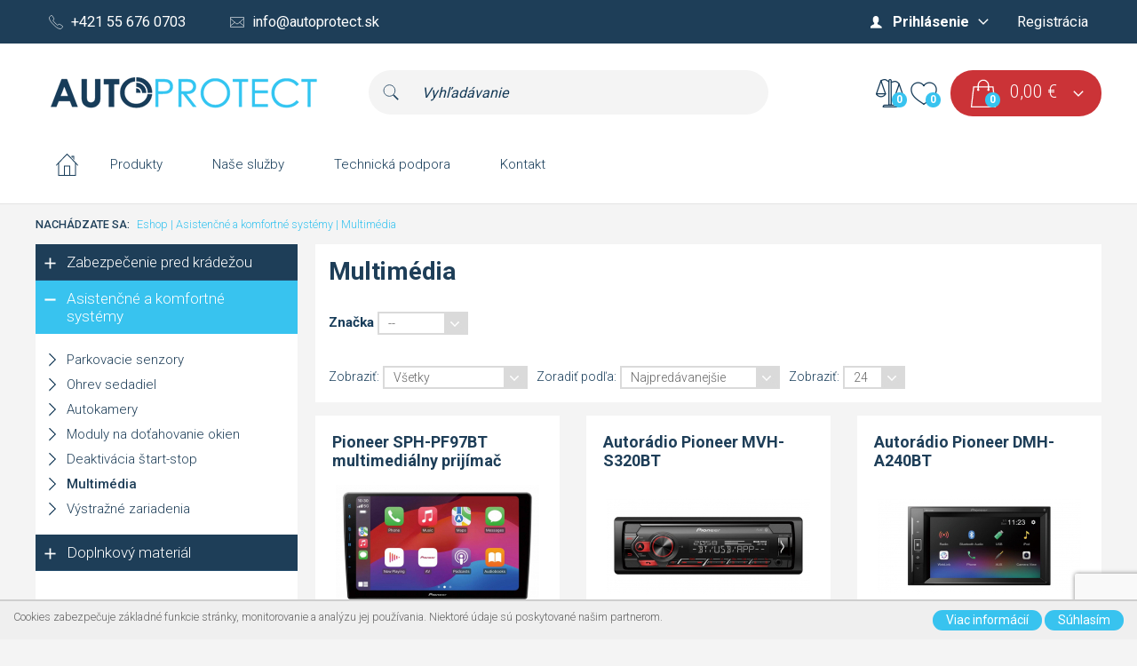

--- FILE ---
content_type: text/html; charset=utf-8
request_url: https://www.autoprotect.sk/asistencne-a-komfortne-systemy/multimedia/
body_size: 5587
content:
<!DOCTYPE html>
<html lang="sk">
<head>
<meta http-equiv="Content-Type" content="text/html; charset=utf-8">
<title>Multimédia</title>
<meta name="author" content="webdesign &amp; software: bart.sk s.r.o., http://www.bart.sk/">
<meta name="viewport" content="width=device-width, initial-scale=1, user-scalable=no">
<meta name="robots" content="index, follow">
<meta property="fb:app_id" content="https://www.facebook.com/ELPOOL-sro-626823997370575/?ref=bookmarks">
<link rel="shortcut icon" type="image/x-icon" href="/favicon.ico">
<link rel="stylesheet" href="/public/ui/css/web/jquery-ui-1.10.3.min.css" type="text/css">
<link rel="stylesheet" href="/public/themes/normalize.css" type="text/css">
<link rel="stylesheet" href="/public/themes/screen.css?v=1.6" type="text/css">
<link href="https://fonts.googleapis.com/css?family=Roboto:400,300,500,900,700&amp;subset=latin-ext" rel="stylesheet" type="text/css">
<link rel="stylesheet" href="/public/lightbox/lightbox.min.css" type="text/css" media="screen">
<link rel="canonical" href="http://www.autoprotect.sk/asistencne-a-komfortne-systemy/multimedia/">
<script type="text/javascript">
                    var WEBROOT = '';
                    var LANGROOT = '';
                </script><script type="text/javascript">
                (function(i,s,o,g,r,a,m){i['GoogleAnalyticsObject']=r;i[r]=i[r]||function(){
                (i[r].q=i[r].q||[]).push(arguments)},i[r].l=1*new Date();a=s.createElement(o), m=s.getElementsByTagName(o)[0];a.async=1;a.src=g;m.parentNode.insertBefore(a,m)
                })(window,document,'script','//www.google-analytics.com/analytics.js','ga');

                ga('create', 'UA-63646365-1', 'auto');
                ga('require', 'displayfeatures');
                ga('send', 'pageview');
            </script><script src="https://www.google.com/recaptcha/api.js"></script><script>
                    function onSubmit(token) {
                    document.getElementById("newsletterForm").submit();
                    }
                </script>
<script>var csrf_param = 'MqbxRHVnNd';
var csrf_token = '5568af70137f528712f573eba3b7291a43a7cefbea3e3f86552ec2652fbb43fb2aba5d0b01357a81604455bcedcf330e790f25a8adf8998acbce69d701a921f0';</script></head>
<body>
<div id="fb-root" data-appid="https://www.facebook.com/ELPOOL-sro-626823997370575/?ref=bookmarks" data-hostname="www.autoprotect.sk"></div>
<div id="header" class="block fs-small bold"><div class="row container middle">
<div class="col">
<span class="phone-contact">+421 55 676 0703</span><span class="mail-contact">info@autoprotect.sk</span>
</div>
<div class="col text-right theme">
<div class="icon-user">
<span>Prihlásenie</span><div class="header-login"><form method="post" autocomplete="off" class="col" action="/club/auth/login/">
<div class="block-info">
<p class="bold theme fs-large text-center">Prihlásenie</p>
<table class="form middle">
<tr>
<td class="bold text-right">Email: </td>
<td><input type="text" class="input size-xxlarge" name="login"></td>
</tr>
<tr>
<td class="bold text-right">Heslo: </td>
<td><input type="password" class="input size-xxlarge" name="password"></td>
</tr>
<tr><td colspan="2" class="text-right">
<input type="checkbox" name="remember">   zapamätať si prihlásenie</td></tr>
</table>
</div>
<p class="text-center"><button type="submit" class="btn">Prihlásiť sa</button><input type="hidden" name="goto" value=""></p>
<p class="text-center"><a class="fs-small" href="/club/registration/lostpassword/">Zabudli ste heslo?</a><a class="fs-small new-registration" href="/club/registration/">Nová registrácia</a></p>
</form></div>
</div> <a class="second-type" href="/club/registration/?goto=">Registrácia</a>
</div>
</div></div>
<header class="block-light"><div class="row container middle">
<div class="col"><div id="h1"><a href="/"><span>Elektronické zabezpečovacie systémy a autodoplnky pre automobily.</span></a></div></div>
<div class="cart">
<div class="text-right pointer cart-info cart-empty" onclick="location.href = '/eshop/cart/';">
<span class="ico"><span>0</span></span><span class="data"><span><span class="price">0,00</span> €</span></span>
</div>
<div class="other-icons">
<a class="compare" href="/club/compare-product/"><span>0</span></a><a class="favourite" href="/club/favorite-product/"><span>0</span></a>
</div>
</div>
<form autocomplete="off" class="col search" action="/catalog/search/"><div>
<input type="text" class="input" name="q" value="" placeholder="Vyhľadávanie"><button class="btn"></button>
</div></form>
</div></header><nav><div class="container middle">
<div class="menu-trigger pointer"><span>Kategórie</span></div>
<ul class="col">
<li class="home"><a href="/"><span>Domov</span></a></li>
<li>
<a><span>Produkty</span></a><div class="upper-submenu"><div class="submenu block-light">
<span class="submenu-triangle"></span><div class="indent">
<ul class="list fl">
<li>
<a href="/zabezpecenie-pred-kradezou/">Zabezpečenie pred krádežou</a><ul class="nested">
<li><a href="/zabezpecenie-pred-kradezou/autoalarmy/">Autoalarmy Cobra</a></li>
<li><a href="/zabezpecenie-pred-kradezou/starline/">Autoalarmy Starline</a></li>
<li><a href="/zabezpecenie-pred-kradezou/imobilizery/">Imobilizéry</a></li>
<li><a href="/zabezpecenie-pred-kradezou/GSM-GPS-alarm/">GSM/GPS zariadenia</a></li>
<li><a href="/zabezpecenie-pred-kradezou/prislusenstvo/">Príslušenstvo</a></li>
</ul>
</li>
<li class="active">
<a href="/asistencne-a-komfortne-systemy/">Asistenčné a komfortné systémy</a><ul class="nested">
<li><a href="/asistencne-a-komfortne-sluzby/parkovacie-senzory/">Parkovacie senzory</a></li>
<li><a href="/asistencne-a-komfortne-systemy/ohrev-sedadiel/">Ohrev sedadiel</a></li>
<li><a href="/asistencne-a-komfortne-systemy/kamery-do-auta/">Autokamery</a></li>
<li><a href="/asistencne-a-komfortne-systemy/moduly-na-dotahovanie-okien/">Moduly na doťahovanie okien</a></li>
<li><a href="/asistencne-a-komfortne-systemy/start-stop-off/">Deaktivácia štart-stop</a></li>
<li><a href="/asistencne-a-komfortne-systemy/multimedia/">Multimédia</a></li>
<li><a href="/asistencne-a-komfortne-systemy/vystrazne-zariadenia/">Výstražné zariadenia</a></li>
</ul>
</li>
<li>
<a href="/doplnkovy-material/">Doplnkový materiál</a><ul class="nested">
<li><a href="/lepiace-pasky-tesa/lepiace-pasky-tesa/">Lepiace pásky TESA</a></li>
<li><a href="/montazny-material/">Montážny material</a></li>
<li><a href="/doplnkovy-material/doplnkove-moduly/">Doplnkové moduly</a></li>
<li><a href="/doplnkovy-material/naradie-nastroje/">Náradie, nástroje</a></li>
</ul>
</li>
<li class="brands-li">
<a>Značky</a><ul class="brands">
<li><a alt="AUTHOR-ALARM" href="/www.igla.sk"><img src="/images/brands-fix/AUTHOR-ALARM.png" alt="AUTHOR-ALARM"></a></li>
<li><a alt="Starline" href="/starline"><img src="/images/brands-fix/Starline.jpg" alt="Starline"></a></li>
<li><a alt="Vodafone Automotive S.p.A" href="/www.cobra-group.com"><img src="/images/brands-fix/Vodafone-Automotive-S-p-A.png" alt="Vodafone Automotive S.p.A"></a></li>
<li><a alt="Autoprotect" href="/autoprotect"><img src="/images/brands-fix/Autoprotect.png" alt="Autoprotect"></a></li>
</ul>
</li>
</ul>
<div class="clear"></div>
</div>
</div></div>
</li>
<li><a href="/nase-sluzby/">Naše služby</a></li>
<li><a href="/technicka-podpora/">Technická podpora</a></li>
<li><a href="/kontakt/">Kontakt</a></li>
</ul>
<div class="clear"></div>
</div></nav><div id="main" class="container middle row">
<div id="kontext-menu" itemscope="itemscope" itemtype="http://data-vocabulary.org/Breadcrumb">
<span class="blue bold">Nachádzate sa: </span><a itemprop="url" href="/"><span itemprop="title">Eshop</span></a> | <span itemscope="itemscope" itemtype="http://data-vocabulary.org/Breadcrumb" itemprop="child"><a itemprop="url" href="/asistencne-a-komfortne-systemy/"><span itemprop="title">Asistenčné a komfortné systémy</span></a> | <span itemscope="itemscope" itemtype="http://data-vocabulary.org/Breadcrumb" itemprop="child"><a itemprop="url" href="/asistencne-a-komfortne-systemy/multimedia/"><span itemprop="title">Multimédia</span></a></span></span>
</div>
<div class="col">
<div id="side-bar">
<div id="side-bar-trigger"><span>Kategórie</span></div>
<div id="subcategories">
<ul class="list">
<li class="closed"><a href="/zabezpecenie-pred-kradezou/"><span>Zabezpečenie pred krádežou</span></a></li>
<li class="active">
<a href="/asistencne-a-komfortne-systemy/"><span>Asistenčné a komfortné systémy</span></a><ul class="list">
<li class="closed"><a href="/asistencne-a-komfortne-sluzby/parkovacie-senzory/"><span>Parkovacie senzory</span></a></li>
<li class="closed"><a href="/asistencne-a-komfortne-systemy/ohrev-sedadiel/"><span>Ohrev sedadiel</span></a></li>
<li class="closed"><a href="/asistencne-a-komfortne-systemy/kamery-do-auta/"><span>Autokamery</span></a></li>
<li class="closed"><a href="/asistencne-a-komfortne-systemy/moduly-na-dotahovanie-okien/"><span>Moduly na doťahovanie okien</span></a></li>
<li class="closed"><a href="/asistencne-a-komfortne-systemy/start-stop-off/"><span>Deaktivácia štart-stop</span></a></li>
<li class="active">
<a href="/asistencne-a-komfortne-systemy/multimedia/"><span>Multimédia</span></a><ul class="list"></ul>
</li>
<li class="closed"><a href="/asistencne-a-komfortne-systemy/vystrazne-zariadenia/"><span>Výstražné zariadenia</span></a></li>
</ul>
</li>
<li class="closed"><a href="/doplnkovy-material/"><span>Doplnkový materiál</span></a></li>
</ul>
<div class="clear"></div>
</div>
<ul class="services">
<li class="hours">
<div></div>
<span>Doručenie do 24 hodín</span>
</li>
<li class="installation">
<div></div>
<span>Odborná montáž produktov</span>
</li>
<li class="delivery">
<div></div>
<span>Doprava zdarma nad 185 €</span>
</li>
<li class="sale">
<div></div>
<span>Veľkoobchodný predaj</span>
</li>
</ul>
</div>
<div id="side-content">
<div class="upper-category-box">
<h1>Multimédia</h1>
<form autocomplete="off" id="catalogSearchForm" class="row" action="/asistencne-a-komfortne-systemy/multimedia/">
<div class="col"><div class="col">
<div class="title">Značka</div>
<div class="content"><select name="brand[]" data-url="/asistencne-a-komfortne-systemy/multimedia/?brand[]=" class="ui-selectbox"><option value="" selected>--</option>
<option id="b39" value="39">Pioneer</option></select></div>
</div></div>
<div>
<input type="hidden" name="sort" value=""><input type="hidden" name="display" value=""><input type="hidden" name="limit" value="24">
</div>
</form>
</div>
<div id="catalogSearchResult">
<div id="pager-limit-sort" class="row bgnd-white"><div class="col">Zobraziť: <select name="type" class="selectbox-type ui-selectbox" data-url="/asistencne-a-komfortne-systemy/multimedia/?type="><option value="">Všetky</option>
<option value="issale">Akciové produkty</option>
<option value="isnew">Novinky</option>
<option value="issaleout">Výpredaj</option>
<option value="istop">TOP</option></select>   Zoradiť podľa: <select name="limit" class="selectbox-sort ui-selectbox" data-url="/asistencne-a-komfortne-systemy/multimedia/?sort="><option value="default">Najpredávanejšie</option>
<option value="name">Abecedne od A po Z</option>
<option value="namedesc">Abecedne od Z po A</option>
<option value="price">Od najlacnejších</option>
<option value="pricedesc">Od najdrahších</option></select>   Zobraziť: <select name="limit" class="selectbox-limit ui-selectbox" data-url="/asistencne-a-komfortne-systemy/multimedia/?limit="><option value="12">12</option>
<option value="24" selected>24</option>
<option value="48">48</option>
<option value="96">96</option></select>
</div></div>
<div class="products row">
<div class="col"><div class="product block-light indent text-center">
<div class="h2"><a data-name="Pioneer SPH-PF97BT multimediálny prijímač" data-id="6581" data-price="439" data-category="Asistenčné a komfortné systémy / Multimédia" data-brand="Pioneer" data-position="1" data-list="offer" href="/pioneer-sph-pf97bt-multimedialny-prijimac/">Pioneer SPH-PF97BT multimediálny prijímač</a></div>
<div class="pimg">
<a title="Pioneer SPH-PF97BT multimediálny prijímač" data-name="Pioneer SPH-PF97BT multimediálny prijímač" data-id="6581" data-price="439" data-category="Asistenčné a komfortné systémy / Multimédia" data-brand="Pioneer" data-position="1" data-list="offer" href="/pioneer-sph-pf97bt-multimedialny-prijimac/"><img class="lazy image" data-original="/images/catalog-list/65/81/250106-pioneer-sph-pf97bt-multimedialny-prijimac.jpg" width="230" height="160" src="/images/catalog-list/65/81/250106-pioneer-sph-pf97bt-multimedialny-prijimac.jpg" alt="Pioneer SPH-PF97BT multimediálny prijímač"></a><div class="icostars"></div>
</div>
<div class="descr">...</div>
<form method="post" autocomplete="off" class="product-list-good-order" action="/eshop/cart/add/"><div class="price">
<div class="col">
<span class="fs-large bold theme"><span class="amount">439,00</span> €</span><span class="exclude-vat">bez DPH <span class="amount">356,91</span> €</span>
</div>
<div class="col cart">
<input type="hidden" name="goodPcs" value="1"><input type="hidden" name="referer" value="/asistencne-a-komfortne-systemy/multimedia/"><input type="hidden" name="goodId" value="38330"><button type="submit" class="btn fs-large ucase btn-red">Do košíka</button>
</div>
<div class="clear"></div>
</div></form>
<div class="additional-info text-right">
<div class="availability"><span class="green bold">Na sklade</span></div>
<a data-id="6581" data-name="Pioneer SPH-PF97BT multimediálny prijímač" data-price="439" data-currency="EUR" data-img="/images/catalog-list/65/81/250106-pioneer-sph-pf97bt-multimedialny-prijimac.jpg" class="compare" href="/pioneer-sph-pf97bt-multimedialny-prijimac/"><span></span></a><a data-id="6581" class="favorite" href="/pioneer-sph-pf97bt-multimedialny-prijimac/" data-switch="Odstrániť z obľúbených"><span>Pridať k obľúbeným</span></a>
</div>
</div></div>
<div class="col"><div class="product block-light indent text-center">
<div class="h2"><a data-name="Autorádio Pioneer MVH-S320BT " data-id="6528" data-price="104" data-category="Asistenčné a komfortné systémy / Multimédia" data-brand="Pioneer" data-position="2" data-list="offer" href="/autoradio-pioneer-mvh-s320bt/">Autorádio Pioneer MVH-S320BT </a></div>
<div class="pimg">
<a title="Autorádio Pioneer MVH-S320BT " data-name="Autorádio Pioneer MVH-S320BT " data-id="6528" data-price="104" data-category="Asistenčné a komfortné systémy / Multimédia" data-brand="Pioneer" data-position="2" data-list="offer" href="/autoradio-pioneer-mvh-s320bt/"><img class="lazy image" data-original="/images/catalog-list/65/28/220330-autoradio-pioneer-mvh-s320bt.jpg" width="230" height="160" src="/images/catalog-list/65/28/220330-autoradio-pioneer-mvh-s320bt.jpg" alt="Autorádio Pioneer MVH-S320BT "></a><div class="icostars"></div>
</div>
<div class="descr">Autorádio bez CD mechaniky s Bluetooth, USB, Spotify a aplikáciou Pioneer Smart Sync, Android kompat...</div>
<form method="post" autocomplete="off" class="product-list-good-order" action="/eshop/cart/add/"><div class="price">
<div class="col">
<span class="fs-large bold theme"><span class="amount">104,00</span> €</span><span class="exclude-vat">bez DPH <span class="amount">84,55</span> €</span>
</div>
<div class="col cart">
<input type="hidden" name="goodPcs" value="1"><input type="hidden" name="referer" value="/asistencne-a-komfortne-systemy/multimedia/"><input type="hidden" name="goodId" value="38277"><button type="submit" class="btn fs-large ucase btn-red">Do košíka</button>
</div>
<div class="clear"></div>
</div></form>
<div class="additional-info text-right">
<div class="availability"><span class="bold">na objednávku</span></div>
<a data-id="6528" data-name="Autorádio Pioneer MVH-S320BT " data-price="104" data-currency="EUR" data-img="/images/catalog-list/65/28/220330-autoradio-pioneer-mvh-s320bt.jpg" class="compare" href="/autoradio-pioneer-mvh-s320bt/"><span></span></a><a data-id="6528" class="favorite" href="/autoradio-pioneer-mvh-s320bt/" data-switch="Odstrániť z obľúbených"><span>Pridať k obľúbeným</span></a>
</div>
</div></div>
<div class="col"><div class="product block-light indent text-center">
<div class="h2"><a data-name="Autorádio Pioneer DMH-A240BT " data-id="6529" data-price="199" data-category="Asistenčné a komfortné systémy / Multimédia" data-brand="Pioneer" data-position="3" data-list="offer" href="/autoradio-pioneer-dmh-a240bt/">Autorádio Pioneer DMH-A240BT </a></div>
<div class="pimg">
<a title="Autorádio Pioneer DMH-A240BT " data-name="Autorádio Pioneer DMH-A240BT " data-id="6529" data-price="199" data-category="Asistenčné a komfortné systémy / Multimédia" data-brand="Pioneer" data-position="3" data-list="offer" href="/autoradio-pioneer-dmh-a240bt/"><img class="lazy image" data-original="/images/catalog-list/65/29/220404-autoradio-pioneer-dmh-a240bt.jpg" width="230" height="160" src="/images/catalog-list/65/29/220404-autoradio-pioneer-dmh-a240bt.jpg" alt="Autorádio Pioneer DMH-A240BT "></a><div class="icostars"></div>
</div>
<div class="descr">Pioneer DMH-A240BT je 2DIN multimediálna jednotka so 6,2“ dotykovým displejom a krátkym šasi pre jed...</div>
<form method="post" autocomplete="off" class="product-list-good-order" action="/eshop/cart/add/"><div class="price">
<div class="col">
<span class="fs-large bold theme"><span class="amount">199,00</span> €</span><span class="exclude-vat">bez DPH <span class="amount">161,79</span> €</span>
</div>
<div class="col cart">
<input type="hidden" name="goodPcs" value="1"><input type="hidden" name="referer" value="/asistencne-a-komfortne-systemy/multimedia/"><input type="hidden" name="goodId" value="38278"><button type="submit" class="btn fs-large ucase btn-red">Do košíka</button>
</div>
<div class="clear"></div>
</div></form>
<div class="additional-info text-right">
<div class="availability"><span class="bold">na objednávku</span></div>
<a data-id="6529" data-name="Autorádio Pioneer DMH-A240BT " data-price="199" data-currency="EUR" data-img="/images/catalog-list/65/29/220404-autoradio-pioneer-dmh-a240bt.jpg" class="compare" href="/autoradio-pioneer-dmh-a240bt/"><span></span></a><a data-id="6529" class="favorite" href="/autoradio-pioneer-dmh-a240bt/" data-switch="Odstrániť z obľúbených"><span>Pridať k obľúbeným</span></a>
</div>
</div></div>
<div class="col"><div class="product block-light indent text-center">
<div class="h2"><a data-name="Autorádio Pioneer SPH-DA160DAB " data-id="6530" data-price="389" data-category="Asistenčné a komfortné systémy / Multimédia" data-brand="Pioneer" data-position="4" data-list="offer" href="/autoradio-pioneer-sph-da160dab/">Autorádio Pioneer SPH-DA160DAB </a></div>
<div class="pimg">
<a title="Autorádio Pioneer SPH-DA160DAB " data-name="Autorádio Pioneer SPH-DA160DAB " data-id="6530" data-price="389" data-category="Asistenčné a komfortné systémy / Multimédia" data-brand="Pioneer" data-position="4" data-list="offer" href="/autoradio-pioneer-sph-da160dab/"><img class="lazy image" data-original="/images/catalog-list/65/30/220405-autoradio-pioneer-sph-da160dab.jpg" width="230" height="160" src="/images/catalog-list/65/30/220405-autoradio-pioneer-sph-da160dab.jpg" alt="Autorádio Pioneer SPH-DA160DAB "></a><div class="icostars"></div>
</div>
<div class="descr">2DIN multimediálna jednotka s jednoduchým prepojením so smartfónom, 6,8“ kapacitný dotykový displej,...</div>
<form method="post" autocomplete="off" class="product-list-good-order" action="/eshop/cart/add/"><div class="price">
<div class="col">
<span class="fs-large bold theme"><span class="amount">389,00</span> €</span><span class="exclude-vat">bez DPH <span class="amount">316,26</span> €</span>
</div>
<div class="col cart">
<input type="hidden" name="goodPcs" value="1"><input type="hidden" name="referer" value="/asistencne-a-komfortne-systemy/multimedia/"><input type="hidden" name="goodId" value="38279"><button type="submit" class="btn fs-large ucase btn-red">Do košíka</button>
</div>
<div class="clear"></div>
</div></form>
<div class="additional-info text-right">
<div class="availability"><span class="bold">na objednávku</span></div>
<a data-id="6530" data-name="Autorádio Pioneer SPH-DA160DAB " data-price="389" data-currency="EUR" data-img="/images/catalog-list/65/30/220405-autoradio-pioneer-sph-da160dab.jpg" class="compare" href="/autoradio-pioneer-sph-da160dab/"><span></span></a><a data-id="6530" class="favorite" href="/autoradio-pioneer-sph-da160dab/" data-switch="Odstrániť z obľúbených"><span>Pridať k obľúbeným</span></a>
</div>
</div></div>
</div>
</div>
<div id="catalog-services"><ul class="services">
<li class="hours">
<div></div>
<span>Doručenie do 24 hodín</span>
</li>
<li class="installation">
<div></div>
<span>Odborná montáž produktov</span>
</li>
<li class="delivery">
<div></div>
<span>Doprava zdarma nad 185 €</span>
</li>
<li class="sale">
<div></div>
<span>Veľkoobchodný predaj</span>
</li>
</ul></div>
</div>
</div>
</div>
<footer><div class="container middle row">
<div class="col contact">
<div class="bold theme fs-large">Kontakt</div>
<ul class="list">
<li class="phone">+421 55 676 0703</li>
<li class="address">ELPOOL s.r.o., Vozárova 1, 04017 Košice</li>
<li class="time">Po - Pia od 8:00 - 17:00</li>
</ul>
</div>
<div class="col">
<div class="bold theme fs-large">Informácie</div>
<ul class="list">
<li class="closed"><a href="/informacie/o-nas/">O nás</a></li>
<li class="closed"><a href="/informacie/doprava/">Doprava</a></li>
<li class="closed"><a href="/ochrana-osobnych-udajov/">Ochrana osobných údajov</a></li>
<li class="closed"><a href="/obchodne-podmienky/">Všeobecné obchodné podmienky</a></li>
<li><a href="/nase-sluzby/">Naše služby</a></li>
</ul>
</div>
<div class="col">
<div class="bold theme fs-large">Zákaznícka podpora</div>
<ul class="list">
<li><a href="/kontakt/">Kontaktujte nás</a></li>
<li class="closed"><a href="/club/user/">Môj účet</a></li>
<li class="closed"><a href="/club/user/orders/">História objednávok</a></li>
<li class="closed"><a href="/zakaznicka-podpora/reklamacny-poriadok/">Reklamačný poriadok</a></li>
<li class="closed"><a href="/zakaznicka-podpora/reklamacny-formular/">Reklamačný formulár</a></li>
</ul>
</div>
<div class="col newsletter">
<div class="bold theme fs-large">Newsletter</div><p>Prihláste sa na odber noviniek a majte prehľad o aktuálnych produktoch</p><form id="newsletterForm" method="post" autocomplete="off" action="/newsletter/">
<div>
<input name="email" type="text" class="input" placeholder="Zadajte svoj e-mail"><button class="g-recaptcha btn" data-sitekey="6Lfvjq4pAAAAADYmmlO8Ux0MRDegsiDYxipvjrnk" data-callback="onSubmit" data-action="submit"></button>
</div>
<div class="clear indent indent-small">
<input type="checkbox" name="logout" value="1"> Odhlásiť sa</div>
</form>
</div>
</div></footer><div id="footer"><div class="container middle row">
<div class="col"><p>Všetky práva vyhradené © 2025, Autoprotect</p></div>
<div class="col text-right"><a href="http://www.bart.sk">webdesign © bart.sk</a></div>
</div></div>
<script type="text/javascript" src="/public/jquery/jquery.min.js"></script><script type="text/javascript" src="/public/jquery/jquery.scrollTo.min.js"></script><script type="text/javascript" src="/public/jquery/jquery.lazyload.min.js"></script><script type="text/javascript" src="/public/ui/js/jquery-ui-1.10.3.min.js"></script><script type="text/javascript" src="/public/js/ui.js"></script><script type="text/javascript" src="/public/js/core.js"></script><script type="text/javascript" src="/public/js/cookies.js"></script><script type="text/javascript" src="/public/js/catalog/category.js"></script><script type="text/javascript" src="/public/lightbox/jquery.lightbox.min.js"></script><script type="text/javascript" src="/public/lightbox/lightbox-run.js"></script><div id="loginDialog" class="hidden"><form method="post" autocomplete="off" class="col" action="/club/auth/login/">
<div class="block-info"><table class="form middle">
<tr>
<td class="bold text-right">Email: </td>
<td><input type="text" class="input size-xxlarge" name="login"></td>
</tr>
<tr>
<td class="bold text-right">Heslo: </td>
<td><input type="password" class="input size-xxlarge" name="password"></td>
</tr>
<tr><td colspan="2" class="text-right">
<input type="checkbox" name="remember">   zapamätať si prihlásenie</td></tr>
</table></div>
<p class="text-center"><button type="submit" class="btn">Prihlásiť sa</button><input type="hidden" name="goto" value=""></p>
<p class="text-center"><a class="fs-small" href="/club/registration/lostpassword/">Zabudli ste heslo?</a><a class="fs-small new-registration" href="/club/registration/">Nová registrácia</a></p>
</form></div>
</body>
</html>


--- FILE ---
content_type: text/html; charset=utf-8
request_url: https://www.google.com/recaptcha/api2/anchor?ar=1&k=6Lfvjq4pAAAAADYmmlO8Ux0MRDegsiDYxipvjrnk&co=aHR0cHM6Ly93d3cuYXV0b3Byb3RlY3Quc2s6NDQz&hl=en&v=PoyoqOPhxBO7pBk68S4YbpHZ&size=invisible&sa=submit&anchor-ms=20000&execute-ms=30000&cb=e4oepbd27re3
body_size: 48862
content:
<!DOCTYPE HTML><html dir="ltr" lang="en"><head><meta http-equiv="Content-Type" content="text/html; charset=UTF-8">
<meta http-equiv="X-UA-Compatible" content="IE=edge">
<title>reCAPTCHA</title>
<style type="text/css">
/* cyrillic-ext */
@font-face {
  font-family: 'Roboto';
  font-style: normal;
  font-weight: 400;
  font-stretch: 100%;
  src: url(//fonts.gstatic.com/s/roboto/v48/KFO7CnqEu92Fr1ME7kSn66aGLdTylUAMa3GUBHMdazTgWw.woff2) format('woff2');
  unicode-range: U+0460-052F, U+1C80-1C8A, U+20B4, U+2DE0-2DFF, U+A640-A69F, U+FE2E-FE2F;
}
/* cyrillic */
@font-face {
  font-family: 'Roboto';
  font-style: normal;
  font-weight: 400;
  font-stretch: 100%;
  src: url(//fonts.gstatic.com/s/roboto/v48/KFO7CnqEu92Fr1ME7kSn66aGLdTylUAMa3iUBHMdazTgWw.woff2) format('woff2');
  unicode-range: U+0301, U+0400-045F, U+0490-0491, U+04B0-04B1, U+2116;
}
/* greek-ext */
@font-face {
  font-family: 'Roboto';
  font-style: normal;
  font-weight: 400;
  font-stretch: 100%;
  src: url(//fonts.gstatic.com/s/roboto/v48/KFO7CnqEu92Fr1ME7kSn66aGLdTylUAMa3CUBHMdazTgWw.woff2) format('woff2');
  unicode-range: U+1F00-1FFF;
}
/* greek */
@font-face {
  font-family: 'Roboto';
  font-style: normal;
  font-weight: 400;
  font-stretch: 100%;
  src: url(//fonts.gstatic.com/s/roboto/v48/KFO7CnqEu92Fr1ME7kSn66aGLdTylUAMa3-UBHMdazTgWw.woff2) format('woff2');
  unicode-range: U+0370-0377, U+037A-037F, U+0384-038A, U+038C, U+038E-03A1, U+03A3-03FF;
}
/* math */
@font-face {
  font-family: 'Roboto';
  font-style: normal;
  font-weight: 400;
  font-stretch: 100%;
  src: url(//fonts.gstatic.com/s/roboto/v48/KFO7CnqEu92Fr1ME7kSn66aGLdTylUAMawCUBHMdazTgWw.woff2) format('woff2');
  unicode-range: U+0302-0303, U+0305, U+0307-0308, U+0310, U+0312, U+0315, U+031A, U+0326-0327, U+032C, U+032F-0330, U+0332-0333, U+0338, U+033A, U+0346, U+034D, U+0391-03A1, U+03A3-03A9, U+03B1-03C9, U+03D1, U+03D5-03D6, U+03F0-03F1, U+03F4-03F5, U+2016-2017, U+2034-2038, U+203C, U+2040, U+2043, U+2047, U+2050, U+2057, U+205F, U+2070-2071, U+2074-208E, U+2090-209C, U+20D0-20DC, U+20E1, U+20E5-20EF, U+2100-2112, U+2114-2115, U+2117-2121, U+2123-214F, U+2190, U+2192, U+2194-21AE, U+21B0-21E5, U+21F1-21F2, U+21F4-2211, U+2213-2214, U+2216-22FF, U+2308-230B, U+2310, U+2319, U+231C-2321, U+2336-237A, U+237C, U+2395, U+239B-23B7, U+23D0, U+23DC-23E1, U+2474-2475, U+25AF, U+25B3, U+25B7, U+25BD, U+25C1, U+25CA, U+25CC, U+25FB, U+266D-266F, U+27C0-27FF, U+2900-2AFF, U+2B0E-2B11, U+2B30-2B4C, U+2BFE, U+3030, U+FF5B, U+FF5D, U+1D400-1D7FF, U+1EE00-1EEFF;
}
/* symbols */
@font-face {
  font-family: 'Roboto';
  font-style: normal;
  font-weight: 400;
  font-stretch: 100%;
  src: url(//fonts.gstatic.com/s/roboto/v48/KFO7CnqEu92Fr1ME7kSn66aGLdTylUAMaxKUBHMdazTgWw.woff2) format('woff2');
  unicode-range: U+0001-000C, U+000E-001F, U+007F-009F, U+20DD-20E0, U+20E2-20E4, U+2150-218F, U+2190, U+2192, U+2194-2199, U+21AF, U+21E6-21F0, U+21F3, U+2218-2219, U+2299, U+22C4-22C6, U+2300-243F, U+2440-244A, U+2460-24FF, U+25A0-27BF, U+2800-28FF, U+2921-2922, U+2981, U+29BF, U+29EB, U+2B00-2BFF, U+4DC0-4DFF, U+FFF9-FFFB, U+10140-1018E, U+10190-1019C, U+101A0, U+101D0-101FD, U+102E0-102FB, U+10E60-10E7E, U+1D2C0-1D2D3, U+1D2E0-1D37F, U+1F000-1F0FF, U+1F100-1F1AD, U+1F1E6-1F1FF, U+1F30D-1F30F, U+1F315, U+1F31C, U+1F31E, U+1F320-1F32C, U+1F336, U+1F378, U+1F37D, U+1F382, U+1F393-1F39F, U+1F3A7-1F3A8, U+1F3AC-1F3AF, U+1F3C2, U+1F3C4-1F3C6, U+1F3CA-1F3CE, U+1F3D4-1F3E0, U+1F3ED, U+1F3F1-1F3F3, U+1F3F5-1F3F7, U+1F408, U+1F415, U+1F41F, U+1F426, U+1F43F, U+1F441-1F442, U+1F444, U+1F446-1F449, U+1F44C-1F44E, U+1F453, U+1F46A, U+1F47D, U+1F4A3, U+1F4B0, U+1F4B3, U+1F4B9, U+1F4BB, U+1F4BF, U+1F4C8-1F4CB, U+1F4D6, U+1F4DA, U+1F4DF, U+1F4E3-1F4E6, U+1F4EA-1F4ED, U+1F4F7, U+1F4F9-1F4FB, U+1F4FD-1F4FE, U+1F503, U+1F507-1F50B, U+1F50D, U+1F512-1F513, U+1F53E-1F54A, U+1F54F-1F5FA, U+1F610, U+1F650-1F67F, U+1F687, U+1F68D, U+1F691, U+1F694, U+1F698, U+1F6AD, U+1F6B2, U+1F6B9-1F6BA, U+1F6BC, U+1F6C6-1F6CF, U+1F6D3-1F6D7, U+1F6E0-1F6EA, U+1F6F0-1F6F3, U+1F6F7-1F6FC, U+1F700-1F7FF, U+1F800-1F80B, U+1F810-1F847, U+1F850-1F859, U+1F860-1F887, U+1F890-1F8AD, U+1F8B0-1F8BB, U+1F8C0-1F8C1, U+1F900-1F90B, U+1F93B, U+1F946, U+1F984, U+1F996, U+1F9E9, U+1FA00-1FA6F, U+1FA70-1FA7C, U+1FA80-1FA89, U+1FA8F-1FAC6, U+1FACE-1FADC, U+1FADF-1FAE9, U+1FAF0-1FAF8, U+1FB00-1FBFF;
}
/* vietnamese */
@font-face {
  font-family: 'Roboto';
  font-style: normal;
  font-weight: 400;
  font-stretch: 100%;
  src: url(//fonts.gstatic.com/s/roboto/v48/KFO7CnqEu92Fr1ME7kSn66aGLdTylUAMa3OUBHMdazTgWw.woff2) format('woff2');
  unicode-range: U+0102-0103, U+0110-0111, U+0128-0129, U+0168-0169, U+01A0-01A1, U+01AF-01B0, U+0300-0301, U+0303-0304, U+0308-0309, U+0323, U+0329, U+1EA0-1EF9, U+20AB;
}
/* latin-ext */
@font-face {
  font-family: 'Roboto';
  font-style: normal;
  font-weight: 400;
  font-stretch: 100%;
  src: url(//fonts.gstatic.com/s/roboto/v48/KFO7CnqEu92Fr1ME7kSn66aGLdTylUAMa3KUBHMdazTgWw.woff2) format('woff2');
  unicode-range: U+0100-02BA, U+02BD-02C5, U+02C7-02CC, U+02CE-02D7, U+02DD-02FF, U+0304, U+0308, U+0329, U+1D00-1DBF, U+1E00-1E9F, U+1EF2-1EFF, U+2020, U+20A0-20AB, U+20AD-20C0, U+2113, U+2C60-2C7F, U+A720-A7FF;
}
/* latin */
@font-face {
  font-family: 'Roboto';
  font-style: normal;
  font-weight: 400;
  font-stretch: 100%;
  src: url(//fonts.gstatic.com/s/roboto/v48/KFO7CnqEu92Fr1ME7kSn66aGLdTylUAMa3yUBHMdazQ.woff2) format('woff2');
  unicode-range: U+0000-00FF, U+0131, U+0152-0153, U+02BB-02BC, U+02C6, U+02DA, U+02DC, U+0304, U+0308, U+0329, U+2000-206F, U+20AC, U+2122, U+2191, U+2193, U+2212, U+2215, U+FEFF, U+FFFD;
}
/* cyrillic-ext */
@font-face {
  font-family: 'Roboto';
  font-style: normal;
  font-weight: 500;
  font-stretch: 100%;
  src: url(//fonts.gstatic.com/s/roboto/v48/KFO7CnqEu92Fr1ME7kSn66aGLdTylUAMa3GUBHMdazTgWw.woff2) format('woff2');
  unicode-range: U+0460-052F, U+1C80-1C8A, U+20B4, U+2DE0-2DFF, U+A640-A69F, U+FE2E-FE2F;
}
/* cyrillic */
@font-face {
  font-family: 'Roboto';
  font-style: normal;
  font-weight: 500;
  font-stretch: 100%;
  src: url(//fonts.gstatic.com/s/roboto/v48/KFO7CnqEu92Fr1ME7kSn66aGLdTylUAMa3iUBHMdazTgWw.woff2) format('woff2');
  unicode-range: U+0301, U+0400-045F, U+0490-0491, U+04B0-04B1, U+2116;
}
/* greek-ext */
@font-face {
  font-family: 'Roboto';
  font-style: normal;
  font-weight: 500;
  font-stretch: 100%;
  src: url(//fonts.gstatic.com/s/roboto/v48/KFO7CnqEu92Fr1ME7kSn66aGLdTylUAMa3CUBHMdazTgWw.woff2) format('woff2');
  unicode-range: U+1F00-1FFF;
}
/* greek */
@font-face {
  font-family: 'Roboto';
  font-style: normal;
  font-weight: 500;
  font-stretch: 100%;
  src: url(//fonts.gstatic.com/s/roboto/v48/KFO7CnqEu92Fr1ME7kSn66aGLdTylUAMa3-UBHMdazTgWw.woff2) format('woff2');
  unicode-range: U+0370-0377, U+037A-037F, U+0384-038A, U+038C, U+038E-03A1, U+03A3-03FF;
}
/* math */
@font-face {
  font-family: 'Roboto';
  font-style: normal;
  font-weight: 500;
  font-stretch: 100%;
  src: url(//fonts.gstatic.com/s/roboto/v48/KFO7CnqEu92Fr1ME7kSn66aGLdTylUAMawCUBHMdazTgWw.woff2) format('woff2');
  unicode-range: U+0302-0303, U+0305, U+0307-0308, U+0310, U+0312, U+0315, U+031A, U+0326-0327, U+032C, U+032F-0330, U+0332-0333, U+0338, U+033A, U+0346, U+034D, U+0391-03A1, U+03A3-03A9, U+03B1-03C9, U+03D1, U+03D5-03D6, U+03F0-03F1, U+03F4-03F5, U+2016-2017, U+2034-2038, U+203C, U+2040, U+2043, U+2047, U+2050, U+2057, U+205F, U+2070-2071, U+2074-208E, U+2090-209C, U+20D0-20DC, U+20E1, U+20E5-20EF, U+2100-2112, U+2114-2115, U+2117-2121, U+2123-214F, U+2190, U+2192, U+2194-21AE, U+21B0-21E5, U+21F1-21F2, U+21F4-2211, U+2213-2214, U+2216-22FF, U+2308-230B, U+2310, U+2319, U+231C-2321, U+2336-237A, U+237C, U+2395, U+239B-23B7, U+23D0, U+23DC-23E1, U+2474-2475, U+25AF, U+25B3, U+25B7, U+25BD, U+25C1, U+25CA, U+25CC, U+25FB, U+266D-266F, U+27C0-27FF, U+2900-2AFF, U+2B0E-2B11, U+2B30-2B4C, U+2BFE, U+3030, U+FF5B, U+FF5D, U+1D400-1D7FF, U+1EE00-1EEFF;
}
/* symbols */
@font-face {
  font-family: 'Roboto';
  font-style: normal;
  font-weight: 500;
  font-stretch: 100%;
  src: url(//fonts.gstatic.com/s/roboto/v48/KFO7CnqEu92Fr1ME7kSn66aGLdTylUAMaxKUBHMdazTgWw.woff2) format('woff2');
  unicode-range: U+0001-000C, U+000E-001F, U+007F-009F, U+20DD-20E0, U+20E2-20E4, U+2150-218F, U+2190, U+2192, U+2194-2199, U+21AF, U+21E6-21F0, U+21F3, U+2218-2219, U+2299, U+22C4-22C6, U+2300-243F, U+2440-244A, U+2460-24FF, U+25A0-27BF, U+2800-28FF, U+2921-2922, U+2981, U+29BF, U+29EB, U+2B00-2BFF, U+4DC0-4DFF, U+FFF9-FFFB, U+10140-1018E, U+10190-1019C, U+101A0, U+101D0-101FD, U+102E0-102FB, U+10E60-10E7E, U+1D2C0-1D2D3, U+1D2E0-1D37F, U+1F000-1F0FF, U+1F100-1F1AD, U+1F1E6-1F1FF, U+1F30D-1F30F, U+1F315, U+1F31C, U+1F31E, U+1F320-1F32C, U+1F336, U+1F378, U+1F37D, U+1F382, U+1F393-1F39F, U+1F3A7-1F3A8, U+1F3AC-1F3AF, U+1F3C2, U+1F3C4-1F3C6, U+1F3CA-1F3CE, U+1F3D4-1F3E0, U+1F3ED, U+1F3F1-1F3F3, U+1F3F5-1F3F7, U+1F408, U+1F415, U+1F41F, U+1F426, U+1F43F, U+1F441-1F442, U+1F444, U+1F446-1F449, U+1F44C-1F44E, U+1F453, U+1F46A, U+1F47D, U+1F4A3, U+1F4B0, U+1F4B3, U+1F4B9, U+1F4BB, U+1F4BF, U+1F4C8-1F4CB, U+1F4D6, U+1F4DA, U+1F4DF, U+1F4E3-1F4E6, U+1F4EA-1F4ED, U+1F4F7, U+1F4F9-1F4FB, U+1F4FD-1F4FE, U+1F503, U+1F507-1F50B, U+1F50D, U+1F512-1F513, U+1F53E-1F54A, U+1F54F-1F5FA, U+1F610, U+1F650-1F67F, U+1F687, U+1F68D, U+1F691, U+1F694, U+1F698, U+1F6AD, U+1F6B2, U+1F6B9-1F6BA, U+1F6BC, U+1F6C6-1F6CF, U+1F6D3-1F6D7, U+1F6E0-1F6EA, U+1F6F0-1F6F3, U+1F6F7-1F6FC, U+1F700-1F7FF, U+1F800-1F80B, U+1F810-1F847, U+1F850-1F859, U+1F860-1F887, U+1F890-1F8AD, U+1F8B0-1F8BB, U+1F8C0-1F8C1, U+1F900-1F90B, U+1F93B, U+1F946, U+1F984, U+1F996, U+1F9E9, U+1FA00-1FA6F, U+1FA70-1FA7C, U+1FA80-1FA89, U+1FA8F-1FAC6, U+1FACE-1FADC, U+1FADF-1FAE9, U+1FAF0-1FAF8, U+1FB00-1FBFF;
}
/* vietnamese */
@font-face {
  font-family: 'Roboto';
  font-style: normal;
  font-weight: 500;
  font-stretch: 100%;
  src: url(//fonts.gstatic.com/s/roboto/v48/KFO7CnqEu92Fr1ME7kSn66aGLdTylUAMa3OUBHMdazTgWw.woff2) format('woff2');
  unicode-range: U+0102-0103, U+0110-0111, U+0128-0129, U+0168-0169, U+01A0-01A1, U+01AF-01B0, U+0300-0301, U+0303-0304, U+0308-0309, U+0323, U+0329, U+1EA0-1EF9, U+20AB;
}
/* latin-ext */
@font-face {
  font-family: 'Roboto';
  font-style: normal;
  font-weight: 500;
  font-stretch: 100%;
  src: url(//fonts.gstatic.com/s/roboto/v48/KFO7CnqEu92Fr1ME7kSn66aGLdTylUAMa3KUBHMdazTgWw.woff2) format('woff2');
  unicode-range: U+0100-02BA, U+02BD-02C5, U+02C7-02CC, U+02CE-02D7, U+02DD-02FF, U+0304, U+0308, U+0329, U+1D00-1DBF, U+1E00-1E9F, U+1EF2-1EFF, U+2020, U+20A0-20AB, U+20AD-20C0, U+2113, U+2C60-2C7F, U+A720-A7FF;
}
/* latin */
@font-face {
  font-family: 'Roboto';
  font-style: normal;
  font-weight: 500;
  font-stretch: 100%;
  src: url(//fonts.gstatic.com/s/roboto/v48/KFO7CnqEu92Fr1ME7kSn66aGLdTylUAMa3yUBHMdazQ.woff2) format('woff2');
  unicode-range: U+0000-00FF, U+0131, U+0152-0153, U+02BB-02BC, U+02C6, U+02DA, U+02DC, U+0304, U+0308, U+0329, U+2000-206F, U+20AC, U+2122, U+2191, U+2193, U+2212, U+2215, U+FEFF, U+FFFD;
}
/* cyrillic-ext */
@font-face {
  font-family: 'Roboto';
  font-style: normal;
  font-weight: 900;
  font-stretch: 100%;
  src: url(//fonts.gstatic.com/s/roboto/v48/KFO7CnqEu92Fr1ME7kSn66aGLdTylUAMa3GUBHMdazTgWw.woff2) format('woff2');
  unicode-range: U+0460-052F, U+1C80-1C8A, U+20B4, U+2DE0-2DFF, U+A640-A69F, U+FE2E-FE2F;
}
/* cyrillic */
@font-face {
  font-family: 'Roboto';
  font-style: normal;
  font-weight: 900;
  font-stretch: 100%;
  src: url(//fonts.gstatic.com/s/roboto/v48/KFO7CnqEu92Fr1ME7kSn66aGLdTylUAMa3iUBHMdazTgWw.woff2) format('woff2');
  unicode-range: U+0301, U+0400-045F, U+0490-0491, U+04B0-04B1, U+2116;
}
/* greek-ext */
@font-face {
  font-family: 'Roboto';
  font-style: normal;
  font-weight: 900;
  font-stretch: 100%;
  src: url(//fonts.gstatic.com/s/roboto/v48/KFO7CnqEu92Fr1ME7kSn66aGLdTylUAMa3CUBHMdazTgWw.woff2) format('woff2');
  unicode-range: U+1F00-1FFF;
}
/* greek */
@font-face {
  font-family: 'Roboto';
  font-style: normal;
  font-weight: 900;
  font-stretch: 100%;
  src: url(//fonts.gstatic.com/s/roboto/v48/KFO7CnqEu92Fr1ME7kSn66aGLdTylUAMa3-UBHMdazTgWw.woff2) format('woff2');
  unicode-range: U+0370-0377, U+037A-037F, U+0384-038A, U+038C, U+038E-03A1, U+03A3-03FF;
}
/* math */
@font-face {
  font-family: 'Roboto';
  font-style: normal;
  font-weight: 900;
  font-stretch: 100%;
  src: url(//fonts.gstatic.com/s/roboto/v48/KFO7CnqEu92Fr1ME7kSn66aGLdTylUAMawCUBHMdazTgWw.woff2) format('woff2');
  unicode-range: U+0302-0303, U+0305, U+0307-0308, U+0310, U+0312, U+0315, U+031A, U+0326-0327, U+032C, U+032F-0330, U+0332-0333, U+0338, U+033A, U+0346, U+034D, U+0391-03A1, U+03A3-03A9, U+03B1-03C9, U+03D1, U+03D5-03D6, U+03F0-03F1, U+03F4-03F5, U+2016-2017, U+2034-2038, U+203C, U+2040, U+2043, U+2047, U+2050, U+2057, U+205F, U+2070-2071, U+2074-208E, U+2090-209C, U+20D0-20DC, U+20E1, U+20E5-20EF, U+2100-2112, U+2114-2115, U+2117-2121, U+2123-214F, U+2190, U+2192, U+2194-21AE, U+21B0-21E5, U+21F1-21F2, U+21F4-2211, U+2213-2214, U+2216-22FF, U+2308-230B, U+2310, U+2319, U+231C-2321, U+2336-237A, U+237C, U+2395, U+239B-23B7, U+23D0, U+23DC-23E1, U+2474-2475, U+25AF, U+25B3, U+25B7, U+25BD, U+25C1, U+25CA, U+25CC, U+25FB, U+266D-266F, U+27C0-27FF, U+2900-2AFF, U+2B0E-2B11, U+2B30-2B4C, U+2BFE, U+3030, U+FF5B, U+FF5D, U+1D400-1D7FF, U+1EE00-1EEFF;
}
/* symbols */
@font-face {
  font-family: 'Roboto';
  font-style: normal;
  font-weight: 900;
  font-stretch: 100%;
  src: url(//fonts.gstatic.com/s/roboto/v48/KFO7CnqEu92Fr1ME7kSn66aGLdTylUAMaxKUBHMdazTgWw.woff2) format('woff2');
  unicode-range: U+0001-000C, U+000E-001F, U+007F-009F, U+20DD-20E0, U+20E2-20E4, U+2150-218F, U+2190, U+2192, U+2194-2199, U+21AF, U+21E6-21F0, U+21F3, U+2218-2219, U+2299, U+22C4-22C6, U+2300-243F, U+2440-244A, U+2460-24FF, U+25A0-27BF, U+2800-28FF, U+2921-2922, U+2981, U+29BF, U+29EB, U+2B00-2BFF, U+4DC0-4DFF, U+FFF9-FFFB, U+10140-1018E, U+10190-1019C, U+101A0, U+101D0-101FD, U+102E0-102FB, U+10E60-10E7E, U+1D2C0-1D2D3, U+1D2E0-1D37F, U+1F000-1F0FF, U+1F100-1F1AD, U+1F1E6-1F1FF, U+1F30D-1F30F, U+1F315, U+1F31C, U+1F31E, U+1F320-1F32C, U+1F336, U+1F378, U+1F37D, U+1F382, U+1F393-1F39F, U+1F3A7-1F3A8, U+1F3AC-1F3AF, U+1F3C2, U+1F3C4-1F3C6, U+1F3CA-1F3CE, U+1F3D4-1F3E0, U+1F3ED, U+1F3F1-1F3F3, U+1F3F5-1F3F7, U+1F408, U+1F415, U+1F41F, U+1F426, U+1F43F, U+1F441-1F442, U+1F444, U+1F446-1F449, U+1F44C-1F44E, U+1F453, U+1F46A, U+1F47D, U+1F4A3, U+1F4B0, U+1F4B3, U+1F4B9, U+1F4BB, U+1F4BF, U+1F4C8-1F4CB, U+1F4D6, U+1F4DA, U+1F4DF, U+1F4E3-1F4E6, U+1F4EA-1F4ED, U+1F4F7, U+1F4F9-1F4FB, U+1F4FD-1F4FE, U+1F503, U+1F507-1F50B, U+1F50D, U+1F512-1F513, U+1F53E-1F54A, U+1F54F-1F5FA, U+1F610, U+1F650-1F67F, U+1F687, U+1F68D, U+1F691, U+1F694, U+1F698, U+1F6AD, U+1F6B2, U+1F6B9-1F6BA, U+1F6BC, U+1F6C6-1F6CF, U+1F6D3-1F6D7, U+1F6E0-1F6EA, U+1F6F0-1F6F3, U+1F6F7-1F6FC, U+1F700-1F7FF, U+1F800-1F80B, U+1F810-1F847, U+1F850-1F859, U+1F860-1F887, U+1F890-1F8AD, U+1F8B0-1F8BB, U+1F8C0-1F8C1, U+1F900-1F90B, U+1F93B, U+1F946, U+1F984, U+1F996, U+1F9E9, U+1FA00-1FA6F, U+1FA70-1FA7C, U+1FA80-1FA89, U+1FA8F-1FAC6, U+1FACE-1FADC, U+1FADF-1FAE9, U+1FAF0-1FAF8, U+1FB00-1FBFF;
}
/* vietnamese */
@font-face {
  font-family: 'Roboto';
  font-style: normal;
  font-weight: 900;
  font-stretch: 100%;
  src: url(//fonts.gstatic.com/s/roboto/v48/KFO7CnqEu92Fr1ME7kSn66aGLdTylUAMa3OUBHMdazTgWw.woff2) format('woff2');
  unicode-range: U+0102-0103, U+0110-0111, U+0128-0129, U+0168-0169, U+01A0-01A1, U+01AF-01B0, U+0300-0301, U+0303-0304, U+0308-0309, U+0323, U+0329, U+1EA0-1EF9, U+20AB;
}
/* latin-ext */
@font-face {
  font-family: 'Roboto';
  font-style: normal;
  font-weight: 900;
  font-stretch: 100%;
  src: url(//fonts.gstatic.com/s/roboto/v48/KFO7CnqEu92Fr1ME7kSn66aGLdTylUAMa3KUBHMdazTgWw.woff2) format('woff2');
  unicode-range: U+0100-02BA, U+02BD-02C5, U+02C7-02CC, U+02CE-02D7, U+02DD-02FF, U+0304, U+0308, U+0329, U+1D00-1DBF, U+1E00-1E9F, U+1EF2-1EFF, U+2020, U+20A0-20AB, U+20AD-20C0, U+2113, U+2C60-2C7F, U+A720-A7FF;
}
/* latin */
@font-face {
  font-family: 'Roboto';
  font-style: normal;
  font-weight: 900;
  font-stretch: 100%;
  src: url(//fonts.gstatic.com/s/roboto/v48/KFO7CnqEu92Fr1ME7kSn66aGLdTylUAMa3yUBHMdazQ.woff2) format('woff2');
  unicode-range: U+0000-00FF, U+0131, U+0152-0153, U+02BB-02BC, U+02C6, U+02DA, U+02DC, U+0304, U+0308, U+0329, U+2000-206F, U+20AC, U+2122, U+2191, U+2193, U+2212, U+2215, U+FEFF, U+FFFD;
}

</style>
<link rel="stylesheet" type="text/css" href="https://www.gstatic.com/recaptcha/releases/PoyoqOPhxBO7pBk68S4YbpHZ/styles__ltr.css">
<script nonce="4cMBDN7bUscdnH6m9pSv5w" type="text/javascript">window['__recaptcha_api'] = 'https://www.google.com/recaptcha/api2/';</script>
<script type="text/javascript" src="https://www.gstatic.com/recaptcha/releases/PoyoqOPhxBO7pBk68S4YbpHZ/recaptcha__en.js" nonce="4cMBDN7bUscdnH6m9pSv5w">
      
    </script></head>
<body><div id="rc-anchor-alert" class="rc-anchor-alert"></div>
<input type="hidden" id="recaptcha-token" value="[base64]">
<script type="text/javascript" nonce="4cMBDN7bUscdnH6m9pSv5w">
      recaptcha.anchor.Main.init("[\x22ainput\x22,[\x22bgdata\x22,\x22\x22,\[base64]/[base64]/UltIKytdPWE6KGE8MjA0OD9SW0grK109YT4+NnwxOTI6KChhJjY0NTEyKT09NTUyOTYmJnErMTxoLmxlbmd0aCYmKGguY2hhckNvZGVBdChxKzEpJjY0NTEyKT09NTYzMjA/[base64]/MjU1OlI/[base64]/[base64]/[base64]/[base64]/[base64]/[base64]/[base64]/[base64]/[base64]/[base64]\x22,\[base64]\x22,\x22EBDCohl4cQEGPgFTBR08woJCw4NAw4oKOsK4FMOgfX/[base64]/[base64]/DhghqL0/Ct2/[base64]/DqsOSdnRVacOXMcOqRELDkMKNOgJhw6cKJcKPVcKRZGxFHMOPw7DDpkVbwqQhwovCokDDoTPCjRRRTljCnsOmw6TChMKUbmrCsMOUdiYrA0wOw73CsMKCNcKFDjTCncOEPVFCchwrw58SWcOXwpbCtcOMwoZ5TMK6FEogwqHCtxNvQsOkwofCqG8KdypKw7/DjsO1KcOow5nCqk5eH8KzSn7DhnrCnGQgw4ckIcOGBMOVw4rDpynDuGcyOsOMwoN0RcOuw6DDlMK8woVaGHgWwozCg8OgWCJOVDHDkhwrfMOGTcK0eUFJw5LDsjXDj8KQRcK6ccKRA8O7csKZEsOvwpJ5wrIhFk/DowcyHlzDoQbDijQJwqEeNhQxXRwCGCHCiMK/UsOJCsKzw5TDlCDCpn3DqcOOwojDuFliw6LCqsOJw60CBMKuZsO7woXDrgHCqQLDnwgPUsKdWGPDkThJNcKZw5slw5x2ScKvfhkew4/CmxA2RCw+woDDu8K7OGzCgMOJw5nCiMKfw7MRWF44wqTDv8KPw6V1fMK9wrvCssOHIcKPw7XDosOlwovCnhYALMKFw4VZwqN2YcO4w4PCnsOVbQLCoMKUDxnCs8OwCjDCmsOjw7bCjkDCp0fChMOvw550w73CpMKpMX/[base64]/wrfDojzDrsKTwqMTw4kKwrIlwoXCnysdfcK/T08hJcKyw48pQzY8w4DCthHCtGZ/w7TDiVnCrlXCm0sKw7AdwrLDtkJVK3jDvW3ChsKXw7phw6JYFsK0w5fDgHbDvsOWwplow5fDkcK5w57CtQjDi8KGw7EySsOsQQ3Co8Olw5ZRVE9Lw4A9acO5wqjCtlzDgMO2w6XCvD3ClsOYXX7DgWDCnj/CnSlAFcK/XMKbYcKgU8Kfw7VKQsKaXmdYwqhqLMKow5TDgj8SP0pbT3UXw6bDnMKPw5AeeMONPjkpXzdWR8KeJ353LhJjBSZAwqIIb8OPw4sVwqHCmMOzwqxQdAhzFMK2w5Z1w7XDvcOAU8OcaMOfw6nCpsK2DXYYwrfCl8KCAcKaQcKZwp/Cs8Osw79HUlswVMOycyhcFHIWw4jCocKYZ01EaHNlMMKLwqpiw5Fgw4YMwq4Jw73Cl2sQM8Onw48vfcO1wrrDqAIRw4XDoUvCncKnQX/Cn8K0YCcYw4NQw51Qw5tsYcKfR8O+K1nCp8OPAcKwdAgjdMOAwoQSwpN6H8OsQ3ofwqbCvUcEPMKeGn7DlUrDjcKjw7nCv2hrWsK3J8KtHjHDj8OtCQbCtMKYSkzCtcOOTDjDq8OfLifCkFTDqhzCnEjDi1nDomIfwrLDrcK8acKnw4FgwoxNwr7Dv8K8B0d/[base64]/[base64]/Dr8OdW8OkGMOgw7wXw58pDcKoMmYFw77CjhUUw5DCqhodwpzDln7DhVc0w57CmMO7wp51aXDDssOMwolcLMOBAcKOw7YjA8ODCnArUGPDh8OPAMOFGMKraFFjcsK8AMKSYhdVKhbCt8OIwoVLHcKaRHZLGlIqwr/CtcO9TTjDhm3DlnLDhAfCsMOywqs8cMKKwpnCtx7DgMOcFjXCoEo0D1NFdsKON8KeWiPCuBpIw5hfDXHDk8Osw7XDicOeCTkow6HDkHZKTQnCpsKXwrHCr8OCw4/DhcKIw4/DrsO1woAPbm7CtMKOEHonK8OUw68Yw7/Dt8Okw7/CoWrCmsK+wpTCl8KBwo8MQsKmMjXDs8KfesKib8Ozw57DnElrwqFWwpcqbcKWK0rDjMKZw4zCk2XDqcO5w4rCgsOWbS0yworClsOMwqzDn09xw6dBWcKRw7wxAMO/wpR9wppJXntZc0PCjyVYewRtw6NiwpHDmcKuwo/DuDpOwo58wp8SO3Rwwo/DkMKpbcOfRsKocMKjbSo6wqp5wpTDtAPDlAHClVYhY8K3w7BsFcOlwoVzwpjDr2TDikBWwqLDscKzw47CjMOyE8OpwrTDjsOvw611PMK9dhcpw5bCtcOEw6zCrVdVWz8lLcOqPDvCqMOQSTnDlsOpw5zCp8KDwpvCnsOhUsKtw77DgMK6MsKFQsK/w5UVF1fCo1N+asKhw4DDvsKwW8OhYsOJw6YZHlLDvibDuhJSAw5xcT9bFHUwwoUZw5YhwqfCh8KZLsKAw5fDuAFvHWgFcMKUcQHDpMKuw6jDisKZeWHDl8OtLmLCl8KdA3bDmApqwoPDt3w/wrfDvW1qDCzDr8O4QV8BaQ98wrzDq1pIESw5wrpqNsOFw7dRVsKjw5kxw7w+UsOjwqrDvmQxw4DDsGTCqsOVaHvDgsKTf8OEY8KTwoLDlcKodnwyw7DDqyZfJ8KBwpQzSiTDnEw8w4FMNlRCw6XCmFZbwrHCncO2UMKzwqvCjSvDv2Eww53DgBJ1cj9uLl/[base64]/[base64]/LsKNN8KgNsKYI8OGWz3DgsOXwpVlchHDsB84w7PCiw9cw7dDOUBNw7Emw6pHw6jDgMKdYsKsCQkJw7ojTMKlwoHCgMK7aGfCh04Qw6Biw4vDlMOpJV/DpcOJW17DicKIwrLCscOAw6bCv8KhacOLJHfDv8KXS8KXwrg/fjPDvMOCwrEqVMKZwonDnRgjYsOCXcKmwqLDs8K2TCrCpcKvNMKcw4PDqDDCpR/DscOwEy0YwqHCqMO8ZyBIwp9rwqsCSsOKwrNrH8K+wpjDix/CsQk3E8KywrjCtj5Jw6PCkBBmw49Nw6kTw7dnCljDkDPCs2/Dt8OlY8O/PcKsw6HCrsOywqZrwqzCssKIPcOfwptHwp1aXhAwIgBkwpDCg8KdGTvDlMKubMKDLsKvLnfCm8OPwpLDqkgxeQHDksKWU8O4wp4kahzDgGhNw4LDsRrChl/DvsKJE8OkXAHDvi3Ckk7ClsOBw4nDssOSwr7DqzcvwobDhcKzG8Opw6l8dsKgcMKdw5k6AcK7wq18JcOfwq7DiGlXBiLClsK1ZS1uwrBMwpjCusOiJcKTwpsEw5/CgcOYVFwDKMOEIMOIwoTDqm/DvcKtwrfCp8OxPcKFwqfDlsKmSXXCr8K4UMOUwpoNEzY2GcOKw7dBKcO2wr3ClCDDk8KzRwTDjS7Dv8KpDMO4w5bDncKsw5c8w40Zw7cUw5tSwrnDgVoVw4HDusO3Mm1rw4NswrNMw4Vqw70PBMO9w6TCjiVGO8KqLsOJw4nDsMKbJS/ChlHChsOdA8KwflTClMK7worDksO4fHrCpBoVw6cpwpbClQYPwrgOGDLDkcKrX8OnwpTCqGcPwrYBNDzCjybCvBYePMO/NAXDkj7DjGjDmcK9LMKDcFvDtcOrBz0ta8KHbBDCrcKGUMO9asOawqViLFvCl8KmBMOdTMK8wojDtMORwrrDrFfDhFQlN8KweHPDh8O/wrUCwqXDssKFwoHCiVYjw6M4wrzCtGbCnT1zNyVMC8O+w4PDlsOhKcKBYcKyYMOIai58eR1lJ8Kfwr5naH7Ds8OkwoTChX5hw4vCi01UBMKxWwrDucKNw47DmMOASAV/N8Ktd2fCmS87w6TCscKWLMKUw7zDiQfCtD7DikXDvSjCvcOZw5fDm8K4wp8PwprDmhLDgcOjG115w4Mqw5LDj8O2wp7DmsKBwrU+w4TCrcKxcRHCpnnDjw5dK8OiAcORPXglbyLDpgJkw7ljw7HDr1gkw5Jsw7s0WU/DvMKfwq3DocOidcK6H8OaeHXDvnDCuxTCgsKPAifCm8KcDGwcwp/DpkLCrcKHwqXCmizCgioMwrx+dcKZMxMxw5kJLQTDn8Knw61Iwo9seDbCqmg5wr93wqvDrjTCo8Kww5BYAybDhQDCmcKjFcKJw5JMw4IEEcOhw5XChE/[base64]/dB0LwrnCtkgbCTNhfMKeMsKKwrw1wrZ9YMKgGB7DiBXDiMKMElbDgBo6PMOewpfDsEbDhcKwwrl7ZCPDlcKxwqLDrAMjw5rDtQPDhcOYw53Dqy3DuFbCgcKCw5VuXMO8WsK/wr1pGFrDhRceZMOvwqwMwqnDkHPDqELDoMO0wpLDm1HDtMKiw4LDtMKtYHtPVMKQwprCqsK2RWHDnmzCj8KWQ3zCssKzV8OCwpfDk2bCl8OWw7LCvwBQw64dwr/CrMOFwqjCp0VpYyjDtHrDo8K0BsKiOU9lFg44XMKXwohzwpHCu3xLw6dzwptBEBpiw7dqLVjClH7DoEM+wrNPwqPCoMKPdMOgFQxGw6XCuMOCJV9iwrpUwqttXzbDvMKLw7U/acOBwqvDtmFQKcONwp7Dq2tow79nJcOdA0bCiFLDgMOVw4R/wqzDsMKOwrXDosKMSCDCl8OPwrA8HsO8w6bDlFIowq0WGjgMwpVQw5HDoMOvZAkaw4pow7rDrcK7GcKKwpZNwpApIcKaw7k4wpPDhzdkCiBbwpw/w4nDmMK6woDCs2orwop3w5vDvxHDocOaw4A7RMONVxrCs24DamLCvcOeZMK8wpJRenLDkCUPV8OHw4DDuMKFw63CosKkwqLCqMODNhzDpsK9UsK8wqbCkh9PEsKBw7XCnsKkwq7CjUTCjMOODAN4XcOrF8KOeyZgXsOjNy/ClcKDIlUZw6kvR1F0wqvDmMOOw6bDisOpWnVjw6MRwpAfwoHDm2sBwqgawrXChsO1XMKkw5bCtnDCocKHB0EgZMKBw7/Ch1ooOhLDnlXCrnhiwrTCh8KUaCnDr0Y3DcOww7zDuU7DmcOawqBDwqZ2B2pzACFTw7zCucKlwoodJlrDqTPDqsOOw5XCjB3DiMO8fnzDocKcZsKzQ8KGw7/Cv1HCuMOKw5nCvVbDrcOpw6vDjsOqw6VLw5oJasOKSjTCssKdwrXCp1nCk8OAw4jDlyEnHsOvw4TDkxTCsU/Ci8K2LRfDph7CicOUQHDDhgQ+QMK6wqLDriIKWRTCg8KEw6AWelscwr/[base64]/DpxdzOWzCgDkLETrDlcKEwpPDg8Ozw5zCncONwqbDv1B8w7LDisKJw7vDqR58LcOUXhkXexHDhDXChGnCkcKwWsOVdQI4IsOqw6twZ8KEFMOrwpBBRsKMwpDDlsO6wr5/fS0kdFN9wozDnDVZFcKCVA7DksKCaQvDgTfCkcKzw5ghw5jCksK5wqdGKsK3w7c7w43Dp1rCjsKGwow3O8KYPxDDmMKWQSVOw7oXS13ClcKMwrLDq8KPwpg4V8O7JCUqwrpSwp52woXDrj09G8OGw77DgsOtw53CncOPwq/[base64]/[base64]/CusO/wq9cwr1pwocawrPDhxfDiMOOPATDtWsmNhvDpcOWw4/CqcK2aW1/w7bDsMORwoZhw5M3wp5YJhfDrUXDvsKswrzDlMKSw5xww7DCkWfCuRFtw5fCscKndH1Jw7AZw7bCk2wXWMO8TMOBecOFTMOiwpnCrXzDj8OLw5DDqVkwJ8K9OMOdNXbDsiFcZcK2eMKtwr3DglBeQjPDo8KWwqjDocKMw5kTYyTDrw/CjXUPPkpHwphUFMORw4HDrcK1wqTCucOLwp/ClsK0O8Kow5EUN8KQLRYEQWbCoMOPw7oPwoYZw7IkTMO1woDDvwxawrwGOXNxwpRlwqRCJsKjasKEw63ChcOHwrdxwoPCg8K2wpbDkMODQBnDkRjDnjIgdXJeNV/Ct8OlQcKfdsK+HcK/KcOFWsKrMMKpw5PDngcoacKAKE1cw7rClTfCrMOowpfCkj/[base64]/ChV/CvjBgZAnDvhdPWho2wrg/w5ESaiPDocOFw6rDksKzCBxIw4gBGMOqw5hKwoIEU8K7w4DChxM4w7MXwq/Dpw12w5BswqvDrRvDuX7CmsOew47CpcKTFsOXwqfDonMnwpcxwqJgwrthTMO3w7hiIGBzCwfDoCPClcKAw7/CiDrDvMKRFW7DpcOiw67CgMOUwoHDo8K/wpZiw58cwrcUaWVTwoIFwpJWworDgwPClmR0eCNewprDtg8uw5jDpMOPwo/CpiUEbcOkw4wPw7TCh8ORacOAFCnCnyXCsljCuiMJw55owpTDjxBGTMOSbMKYXMKbw4FtEXxnCRnDucONX2cJwqnCn0DCtDvCgMOUXcOPw4oswqJtwpAlw7jCpSDCmgtaYRkubmLCgwrDkEDDuh9EAcOLwqRbw6HDlBjCqcKpwqLDsMKOZBfCksOYwoR7wo/DkMKQwq9WdsKVUMOtwpHCvMOywo1gw5YfecKmwq/CmMO7JMKfwqwqAMKHwrVUaQPDtj7Di8OGYMO7TsOzwqrDmDg4WcO+f8OLwr9Gw7Bbw7Ifw79Sc8O0UkvDgWxfwpJHBUFsV3fChsKiw4UYQcO5wrnDrsOVw4tZezhbNcORw69iw599DykcTWbCvMKfPFrDqMOhw5YnGDLDqMKTwoXCokvDvyXDlsOCbl/Dtkc4bUjDoMORwprCl8KJR8O2EV1ewo0iw63CqMOTw6PDswMPfDtGJgwaw6FFw5Eqw7AyB8KBwpRMw6UzwrjCusKAL8KmAWx4GCDCjcO4w6ctU8KUwrJyHcK/wptlWsODV8KFKsOuOcK9wr3DsQXDicKIVk1jZ8Orw6xywq/CrEZNHMKSwrY+KgbCoAYpMjQWQj3Dj8KDwr/CjiLCrcOGw4U5w41fwrgCNcKMwrcqw6JEw5fClEEFecKVw61Hw6d5wp3DsUlpBCXCs8OqbHAOwonCncKLwoPCvkLCtsKFGkheHGMLwrZ/wqXDqgvCsVBhwrBfVHPChsKxasOreMKEwrnDqMKMw57Chw3DgUIuw7rDisK1w7tZeMKFOXvCs8Oec2/Doz16w6xWwrACAwnCt1l/w6XCrMKewpcyw7MGwpnCrElNdMKOwoIIwoBZw64YVzfClmjCsCdMw5vCvMK2w6jCjmQQwrlJMhnDhzfDhsKSWsOQwpXDnT7Ck8OhwogLwpIrwotjIUPCohELCMOJw58kd1XDgMKUwqBQw5F/PcKDdMKfPSkLwoZsw6ULw4IHw5FQw6E1wq/DlsKiQsOpGsO6wo96SMKBCMK4wpNBwqDDgMOJw7LDoT3DgcKBUlU9L8KMw4zDnsKEAcKPwrnDjjwCw5giw5VSwr7Dl2HDrMOYS8OJB8KlUcO7WMO1CcO2wqTCtG/DkcOOw7LCpmLDqUHCiwvDhQPDg8Orw5RCGMOhGMKlDMK5w5ZCw51LwrsKw6Znw4gGwqU3CE1FDsKZwqUgw57Cq1ABHCkbw6TCpUwBwrU6w4AgwprClMOVw7LCoC5lw4IOKsKrDMKiT8KoQMKeYmvCtCZXXTtUwpzChMOnJ8OYK1fDuMKrScOgw4l7woLCnnDCgcO+wr/CszLCoMKswpDDuXLDs1TCo8O4w5DCnMKdEcO/OsKVw7h/HMK4wpkGw4DCiMKnWsOtwp/[base64]/T2ARw7V2aMKSJ8OQNxBiw6LDs8OzYDVbwp/Cr1Vyw75DMsKEwqYUwpFiw5wLDsKiw7E7w6I7TVNgesOaw48SwoTCiSoVLHnCll9UwpfCvMOww4oOw57Cm01mDMO3WMK9CFUKw7gHw6vDp8OWO8O2wqYZw7IWWcKGwoBaBxo8JcKpL8KSwrHDsMOoLcOSGG/DjVR8GCUvXENfwo7CgsOZOcK3PcOTw7jDpynCjmrDjz1JwqZzw4rDr2JHHRxnTsOWfzdEw47Cp3PCs8Knw6dvwp/Cp8Kxw4HDicKwwqQmwpvCjHZWw4vCqcK6w6DCssOWwrnDqRwzwqYtwpfDrMOQw4zDjG/[base64]/TRXCn0bCqyDCmXvCl8O3WcKOw6ZdDsKhZcKow5lSZ8O/wqg7PsO5w7RlaiDDqcKaQsKnw556wpRuO8KawrPCvMOSwpvCpcKnQTFIJVdbwqZLXHXCuj5Zw6zCkDwwSE/DrcKfMzd/[base64]/DpDvCt2UTwodMA09iw6RPw6fDgcKwNVHCnlbCi8O6YgnCoiLDjsOhwqhbwojDssO2dzjDqlBrHSfDqsOswojDr8OLwoRaVsO5fcKiwoFoGw8yecOqwq0sw4UNAGsmHwIWecOzw5QZfTwPVWzClcOLI8O/wpPCjkDDosKmRTnCsCPCollxS8OCw64lw4/Cp8KgwqJ5wr5fw7USS2gnNEQOK0zCt8K1bMOVejY2AcOWwogTZ8OTwqhMaMKyAQ4YwoNiG8OkwqjCpcOtcgJ6wpp+w4zCjRPDtcKtw4x8DDnCuMK4w4zCgwZCHsK+wqzDuHbDjcOZw7cnw6tTOl7DuMK7w5LDtl/CmcKFTcOmMhBTwoLCtzsQTHgdwqt0w4/CksOYwqHDgsO+wr/DgHXCnMK3w5YZw5gSw6dCBMKnw6PCgB/CvS3CqEBbJcK4asKxf3xkw5smR8OEwoYPwqRBaMK0w6gww4EJccOOw6NXAMOfVcOSwrkewpQYFsOfwpRKZxVWWXtSw64dABHDqn5wwovDmW3DucKyfxnCs8KlwoTDuMOKw4cMwrpReQxnOHZ8C8K7wrwgAXhRw6dcSsK9w4/DmcOlZB3DjcK8w5h/HyvCnB45wpJYwpdmCsKfwrzCjhsQS8Opw7IpwqPDtSTDjMORPcOmQMOOXHXCoi3ChMO1wq/Ct1AjZ8Odw6PCicOnN3rDpMOhwrEywobDh8K5FcOPw6fDj8KrwpDCisO2w7PDr8OhbMOUw4/[base64]/OMORw4gLVFMUVsKpa0/[base64]/CqTYEDBItwpjCuBDDqsKMw5PDgjTCnsOjIDTCgsKdEcO5woHCj1V/b8KcMsOTUsK6FMO5w57CukzCgMKiV1c3w6tCK8OMMXMlCMKRNsO/wq7DicO8w5TDj8OiF8ODfx5UwrvCvMKJw7o/wpHCuTHDkcO+wp/CpwrCjy7DiQ8xw6fCihYpw7/Cj0/Dk2hqw7TDimHCmsKLcFfCnMKkwrF3dcOqGGhoQcKuw7ZVwo7DnMKNw4nDkgoFScKnw7PCgcOPw78nwpQEB8K+dxHCvGfCicKHwrnCvMKWwrBawpLDpnnCkx3CqMKFw458Gm9CUAHChm3CpRjCrsK/[base64]/CqMO4wq5Mw5DDu8KVw7fDl8OuIgvDm8KpEhbCvlvCiEbClcKTw4QvZ8O2UWZFCApmOFc0w6LCpyMow7fDr3rDhcOXwq08w4rCn14QfgfDiAUVTkvDjBQowokaDw7DpsOLwrXCn29Pw5Riw63DgcKbwoLCs1rCjcOJwr4kwp3CpMO7O8KYFhAmw6waN8KdKsK/biFwcMKVwrfCiRfDgkh6w7hQacKnw7HDgMOAw4BQRsO1w7nCj1LCnFQ2XU4Zw79RNE/ClsKmw6ETOi9YWlsawr1zw7cZCcKXHzMEwrszw75weQzDoMOjwrFVw4bDjG9oTsODSXBkSMOEworDosO8BcK3A8OhZ8KNw6wJMU1Nw5xDfTLCmBnDrMOiw7sbwpJpwpUaMA3DtcKnSBZiw47Dm8Kfw5szwpnDjcOqw5BEcyV8w5gcw6/CpsK9acOHwpJwacKCw6N3PcOgw6cONz/[base64]/DiWnCuEXDmXLCsSrDr8K9wooHd8KFenXDlGzCo8O9fcKLVHDDk0XConbDtX7DncORPxwxwpZ2w7rDpMK7w4zDk2fCu8OVw4TClcOyUyfCp2jDj8OSJsK2X8O6XMKkWMKhw7bDu8O9woteOGXCgj/CvcOlb8KUwqrClMORA3wBUcOnw6pkNwdAwqxHAArCisOTYsKIwoc7KMKEw6YVw4nDicKXw6/DlMOjwr3CtsKEUkXCpSN9w7bDggPClXzCg8K/NMOjw7tzLMKGw45xbcOjwpoqdGEPw5BqwoDCjsKjw47Cq8OaWE88U8Ouw77ChGrCiMKHdcK5wrbCssOIw73Csi3DhcOjwpYYJMOUCEcKPMOnCWrDlFhmVMO9NMKQwrNlO8OywozCigQ3GVoHwokswrHDlsOLwr/[base64]/Ih9Bw4gJwqjCtMKuwrnCocOQIUfDombDgcONw6oowop1wrUSw4IAw6t4wq7DqsOuY8KMZsObcXoEwonDrMOAw77CisOmwpZEw6/CpcO+ZT0gGcKYB8OhQEIhw5zChcKrAMOaJTRJw4DDuEPCvUB0H8KCbTBlwr7Ci8Kqw7DDoXsow4Ibwp3Cr2PCqQ7DssKRwqrCnV5EbsOnw7vCjh7CnEEGw4NQw6LDicOiUw1Vw6w/wqvDisOmw5dwIU3DrcKeMsOnJsOOBmAFU38xFsOew60oCwrCqcKLQsKHf8OswrnCgcOnwptzKcK3DMKUInZLdMKiAsKRPsKiwqw5CMO+wrbDhsOTZ1PDpXnDrMKAOsK/wpNMw6zChsKhw7zCjcKfVj3DjsOVXmnDtMKLwoPCksOBEjHCn8KlT8O+wpctwqHDgsKnZQjDu0g8esOEw53CpBvCkVh1U3rDlsKPTVXCrlrCqMK0DAsES3jDhR3DisKIYS7Dn2/DhcOIUMOFw64cw5zDhcOywq8jw77Do1IewqjCgk7Cuj/DkcO/w6k/WCjCncKbw53CgjXDrMKABcOAwrURIsOHH2DCv8KLwqHDn0PDh2djwp9mC3A9cWoGwoUYw5bCvGBXBMKyw5RhLMOmw6/[base64]/Cp3Nowol5w6h/wrnDrn3DrcO5wrjDv0XDiXRCwrTDqMK7XsOvEn3DlsKFw7xkwpbCqXRRWMKAAMKTwpIdw7Euwr4yBMKOTBI5wpjDicKgw4DCkUnDs8KYwrkSw5Y5U3wHwqENC1BbWMK9wqPDgjfDvsOeWsKowoF4wqnDuiFFwq/Cl8K/wpxdMMO3YcKuw6xLw57CksOwLcKUBDAsw7Yzwr3Cn8OjEsOwwrnCocO9w5fCqwZbPsODw55FdH5nwr7CkxDDuTrCisKFfW7CgQ7Cg8KJCzF3XxAef8Kcw6RawrVhXTvDtXRJw6nCjjlAwoLCkxvDi8OpUyxAwrgUXicew6IzYcOUX8OCw5JVDcOSKgnCsElbOR/DksKULsKyTmc5ZS7DisO7bGzCsnrDlVvDtVcjwrbDuMOedMOrwo/DkMOvw7LDh28uw4LCrCPDkirCnSkhw5hnw5jCpsOAwpfCrsO5fMK7w5/DnsOmwrfDplJiY0nCtMKDFsOIwop7Zl5Iw69BJ0LDusOhwq3CgMKLB3vCnTrDrE/CmcOnw75cRijDpMOnw5l1w7jDh2IIIMO+w685CTPDpGRmwpPDrcOaf8KuSMKHw6AxSMOyw4fDhcORw5BNYsKzw6DDnwhmYcKbwpzCu0zDnsKsVnNCU8OANcKYw7toGcONwqo9WlIdw7sywpwYw4DCkSXDtcK7N1EEwqgewrYvwqkFw7t9AMK1D8KCU8OcwpMOwowRwo/DlllowrRVw7/CmQvCogJYXD9KwphVKMKww6PDpsOCwrHCvcKxw6Miw593w4AvwpJlw7LCqHLCpMK4EMKsX0dpWcKEwqhHHMOtBiwFR8OQQFjCg01Xw7xjVsKlcGzCtQLChMKBNcKxw4nDt37DpQ/[base64]/DoUDDoMKyU8Oww4NlfsO+NXjDh8OGw6PDmHgIBMOiwq/DiVbCqF1uOMKfbFrDpsKxXwDCixzCmMK5HMOgwrQmBwLCtTnDuitEw4vCjX7DmMO6w7NUMzZXajlIACwmHsOAw6kBUWnDrcOLw7nDhMOrw4vDkHnDjMKPw6jDocOSw5BRe1XDqjQOw7XCjcKLK8Oyw7TDhAbCql8Kw6U/wpBOR8ODwpXDgMKjYTkyFwLDgWtZwq/DlMO7w6A+YSTDg04/woVrZMOSwoXClkUow7h8ccOCwpIJwrAqSz9lwpIRMTsfDz/CrMOEw5wRw7/CiFhoJMKcfcOewpcUBzbCrxMuw54bPcOHwrB/GmDDhsOcwpwuVlE7wq/[base64]/Cs8KMwqXDhF1iAcO/w7fDkcOIQ8Ouw6rCpVZpw77CgzMqw4NpN8O5CEbCtiVGWMOLBcKWCsKTw5dtw5gQdMO/wrzCqcOAEgXDncKxw6DDhcK+w7ldwr16UGMUwoPDiF4HKsKRBsKXUMORw6wRexLDk1c+MT1fwrrCpcKpw65DYsK6AAlcCC47b8ObfRQQNcOscMOYKmAAY8Kfw4HCr8OswrvDhMK4e0bCtsO4wp3CmStDw5VYwoXDr0rDoVLDsMOFw6/CjlkaUERrwrBcCBjDmlHDgUxeBw9JGMOpL8K9wrPCoj4IHx/DhsKZw6zDqTnDn8Kkw4HCjwFLw4lFScOTChpjY8OIasKiw7rCmwjCnnw+MHfCs8KTHkIdYQZkw63DncKUIMO/w48Iw5oUFmpxX8KIX8Kmw43DsMKeFsKywr8MwozDgCjDusOyw7fDvEMdw7Yaw6XDmsKtK2kUGsOCOcKAdsOfwpFIw7IhMhTDjU87dsKNwq83wpLDhxbCoyrDlQrCocOZwq/[base64]/CqGTDisOwwr/[base64]/ZmQMw74hSMONw6Mcw69VP2ZZQ8O8wqQfeUzDtMKwJMK1w6E+J8Kzw5gFWlnCkEXCmSDDmDLDsVEYw7IfScO5wpkaw7IWTWvCgsONBcKwwrvDkVXDtCp7w73DhEvDolzCgsOfw7PConABIEPDu8O2w6AjwrtfJMKkHXLDp8K7worDpjgmIG/ChsOtw6guTwHClcO1w7oAw77Di8KNeVwlGMKNw7Vow6/Dr8OQfMOXwqbCmsKvwpNNZlE1wpfCgQnDmcKrwo7DvcO4BcOuw7vDrTpWw5HDsH4ewoPDjnI/wrErwrvDtEdtwr8Zw4vCpMOTWxzCtFvCuXfDtSYWw4/CiRTDoATDg3/ClcKLwpDCvXgdS8OVwrLDp1RqwqTDjUHCvw7DtsK3fMKkYXHDkMOKw6rDrj/DmB01wrtMwrvDrcOoMcKBWMKLSMOBwrhWw4hlwpsywrMww53Cjl7DmcK9worDicKgw5rDvMOzw6lTKAXDhX1Xw5pdMcOEwpxzUsOdSCJTwp83wo9ywqvDrV/Dny3DrkbDuHc4ZAB/F8KeYRzCv8Ohwqc4CMO4AsOkw7bCuUjCvMOGdcOfw5NOwpgROyMdw5NtwoUPI8O7SsOOWA5LwqrDusOYwqLCv8OlKMKrw5HDvsOlTMK3LUHDnA/DshvCgVbDvsOFwoTDjcObw6/CuSNDMQQ2esKww4bDuhAQwqV2fSHDlhDDlcObw7zCoDLDlETCt8Kmw6PDtsObw43DrQt/SsOqZsOnBSrDtF7DuH/Ck8OBGzLCo0UUwqoXw43Dv8K3Bl0Dw7gAw43CsFjDqG3CoA7DhsOtfRDCjW5pIV4qw6s4w4fCg8OsXkpWw5kIblg/O3YQAmbDu8Klwq7Cq1fDkkxXdxsawonDk0jCrATCmsO9WgXDiMKOSyPCjMKibC1YBxtMJFE/[base64]/HF/DusKYwrzCuHcSecO/YcKoKh4nCmrDtMK2w7vCqsKzwqsLwq/DnMOTTyUuwr3CtGfCm8KHwrQjCsKNwrTDqMKZBQvDqcKYaWHCmR0Jwp3Do2ciw7xJwrIKw70/w4bDq8KRBcKVw4t1cVQSDsOrw55mw54WXRVYHgDDqnbCsCtawpzDjxpLDmR7w7xLw4nDv8OOKsKTw5/CmcOpHsO3GcO8wo0Ow5bCv0wewq5iwq5OMsOKwpPCrcOlYAbCu8KVw5YCJcO5w6jDlcKEUsOXw7dHQS3CkFwuw43DkjzCisOXZcOCaDlowr/Csi0iwqVXScK1O0LDmMKnw7EBwoDCr8KQVMO8wqwDNMOPesOBwqIMwp0Aw53CjMK8woUpw5nCgcK/woPDu8OfFcOPw6IhZXFqFcO7alrDvT/CgyPClMKNVUByw7hxw5Mcw5bCpwFpw5DCl8K+woIiHsOgwpHDqjkqwpomT3rCizZFw6IVDwUPBHfDixcYZG5rw5hqw7BIw6bChsOEw7nDoW7DoTZowrLCnGVRcz3CmcOLREkww59BbxfCl8O4wo7CuUXDlcK9wqJjw5rDqcOmCMOUw7wrw4/[base64]/w6t+wprDmThpXcOgwqA+wqDCmcKRVQzCn8ONwp9TAFbCoxl9wobDmHfDkMOwKMOTM8OFbsOpGTvDk2MiGcKPQMKHwqnDpWxKKsOPwpAsGB7CncKFwo/Du8OaFE9LwqrCh0nDtDc/[base64]/XWXDhcKoYSjDjMOawrQ2w6QWZ8O/bGB3fMOjQARhw4Ilwpgkwr3DlcOzwo8sLgUCwq9mLcODwp/ChD96fzJ1w4dOI3XCsMKXwqVEwosJwo7CucKaw7cwwohpw4PDssKMw5HCqlfDm8KHfjJ3IgFtwqwawp41AMOJw7TDn11YOxPDu8KMwrtCwqoPbMK3w5VNVljCpi4KwqkswpbCmw/[base64]/CtwFPAMOdw78CAVs1WcOXJMKGCizDt1DCnDoYwo/CoFBvwpbDnzpPw7PDsjgcVhYTBFDCpsK6KkxSfMOXIwwIwpIPD3InR2B8EWNnw6PDs8KPwr/DgUvDlxVrwqYbw5bDu1/CpcOew50xHnMzJ8OYw4PDkVV0woDCusK/[base64]/CtcKiGsKpw4HDjV0pw6d6w6hkDsOQPMK9wqQXTcKQwqYfwptCTsOiw7V7AB/[base64]/DqRNLbX8owqvCjsO4wrrCmMKfSsK2VMKOVVlfw4dewo7CnxYSbMKFF33DvmnCjsKCPmzDocKoC8OWWisdMcOjAcO9IjzDthViwpUZw5ImY8OEw7PCg8OZwqTCnMOVwpYtwqhjw7/[base64]/Du3A5bQ3CrVQIwpHDm8KhQx7CmcKNbsK/O8KlwofDjw00wrDCuU51GBrDv8K3Ul5INiJ3wqYCw65WW8OVVsK0RHgjEwXCq8KTZAdww5ITw6R7C8OMUFsXwqHDrT0Qw7rCu2dpwr7CpMKSNlddVTQTJAQrwp3DpMO5wqBZwrPDkkDDsMKiOMOFN1DDn8KYfMK7wrDCvTfCqcO5XMKwS0HCpw/Dq8OvMnfCmiTCoMKUVMK2MnAueXgTJXnDkMKKw5sywoldMBQ7w7bCgcKVw5PDiMK+w4LDkigOJ8OpHRzDh0xpw6vCnsObdsOLwpHDnyLDt8KXwoJcF8KYwqnDj8OlOi5WeMOXw6rCsCNbRh0zwo/DhMK2w4pLeRXCnsOsw4LDmMKWw7bCn24twqhVw7DDu0/Dl8OAQix7LHJGw61qXMOsw50wclrDlcK+wr/DiGg/F8KPJsKhw7l5w61pP8OMMlzDpXMZRcOfw4dYw4kdR2ZLwrEIY3HCiTbDhcKyw7FLDsKJR0TCocOGwpfCoSPCncOqw4XDo8OTdMOgcmvCsMKJw4DCriEfeW/Dt13Dhh7Dv8OlRXVQAsKkAsO4ay0YDyEhw4lEYhbCvGptDyNDJsKPBx/Ck8Okw4DDp3cCMMORFAbDuEfCh8OuE0RMwpZoN2XCrksyw7DDoRXDjMKXfgTCpMOYw48ZH8O3NcOvYmLChgwOwpnDgjTCrcKlwqzClsKWZ2JfwqYOw5U1b8KPU8OvworCoEBuw7zDtjd6w5DDhhjCi1kjwokmZcONFcKVwqM/cy7DlihFcMKVHHHCo8KSw4tmw4pvw68swqLDrsKZw7XCs3DDt1NfL8OwQmJMT0DDn3pbwobCpwnCtsOSPS8lw50TDm18w4HCqcOGIUjCk2RrdcKxNsK/IsKGbcOmwp1Jw6bCtjcgY2HCmmnCq2LCkmAVcsKuw7odKsONE24ywr3Dn8KgAQpDUsOjBsKAw5HCsBvCsF9yMGQgwq7CoRfCpnfDi1cqHF93wrHDpW7Dr8Obw5Ygw5R/ekB0w7YeCGJ8E8OUw5Mkw5Imw61bwo/DnsK+w77DkTLDogjDrcKQMWlLYm/CsMOewo/CpU3CuQ9yYCTDs8O6ScO4w4pTHcKZw6nDksOnNsKLSMKEwrssw4Mfw7FswonDokPCqmIERsKIw5Nlw6oyKldNwpkswq3DgsKnw6zDm0lnYsKfw5/CsE9Ww5DDn8OzScOdblXCvA7DnQ/CssKGD1/Cp8O5SMOhwp8ZeT9vSFTCvMOUZG7Dtks0DA1GA3DCnHfDscKBHMOiYsKvUWXDsBTCqDjDind4wrtpZcKZQMOZwpDCnVMyY3PCp8KiEA9fwqxSw7Qjw7kcXy8iwpAbK1nClh/[base64]/DkgtYOVhiKHzDi8O3E0nDhsKcKcK5EE8cHcKMw7dzaMKuw4xdw5XCkjPClMKGZUHCjhvDrX7DlMKsw79bccKSw6XDn8OSLcO4w73DlcORwo10w4vDv8KuGDo2w4fDsG1FYAvCicKYHsOTIVooYsKgSsKkTFxtw4MjF2HCsRXDrA7CgcKdP8KJKcKdw6Y/fUlTw7BVO8OYbgEEdT7CjcOKwrI0MU4GwqldwpzDsiDDj8OAw77Cp25lGEoEalFOw7pawrJGw6AYHMOSUsOtc8KqREMHMTnCnH0YX8OcQBcmwoDCqQw1wo3Di1TClzTDmsKTwr/Cp8OKP8OsXsK/LX3DjXLCvMK8w7HDlMK+ZTrCosOxEMKNwojDtw/Du8K1UcKuH0tzMSUAFsKlwonDr1bCq8OyCsO4w57CrjbDicOywrUawoIPw5dTPsKpCiTDtcKhw5fCnsOaw6o6w5UmBz/ChGIHYsOxw7LDtUzDg8OeUcOSS8KMw5pWw4jCghjDrAoFfcOzRMKYVGtrQcKCVcOZw4ERJMOiBXfCl8KBw57CpMKXan3Dk2IOTcKkGlnDisOtw7ADw7NGMAkAA8KYFMKtw7vCh8O8w7HCn8OUw7nCjmbDgcKlw6VAPDLCl0LCncKWL8Oqw6LDr2wbw6zDrikDw6rDpU/DjDYhUcODwoYrw4Jsw7fDocOYw4XCvX1cfj3DnMOzOkBNe8Kew7I3EWPCtsONwrnCij1tw68+QW8EwrsIw7vCtsOSwoABwpHDncOEwrN2woU+w4dpFmvCtjxyOCxjw40sHixSHsOow6TDigJMMG0YwqLDncKhMgwoWnYlwqvCm8Khw6fCscKewoQGw7/Dp8Orwr56XcKYw6bDisKaw7XCjnFbw6jCocKAP8OHJMOHwofDncO/[base64]/[base64]/IMOSbMOxwoh4WsOAOsKWw7w4w73Djwh7wosMF8OZwoLDvcOwWcOoUcKzfgzCisKvX8Ksw6tMw5NOG0YRUcKawpXCv2rDljLDiUbDvsOTwoVWwrJRwq7Cp3J1JUJ3w6RPfhTChhg2YizCqzDCgE9lBjILKQHCo8OZe8KdSMODwpvDrh/DhMKZQsOlw4JUP8OZQlfChMKMEElGC8O8IkjDlsO4chrCp8KUw6jDl8OXHMKlPsKrJ11CCm3CisKYODXDncKHw4vCu8KrRDDDuy8tJ8K1ZUzDqMO/w4M+D8KuwrNkL8OZC8Krw73Du8K6wrbCr8Oaw4ZaQMK9wrQwDQc8wpbCiMKJOh9LKyVRwqc5w6FEW8KAecK2w719I8KEwowMw7ZcwqrCjDgmw5Zqw4AzFXENworCgHNPVsORw4ZIw4g3w5tSLcO3wpLDgcOrw7gRYsOND33DjA/Dg8Oywp7DpH/Duk/Dg8KRw4XDohjCvxzClzXDtMKzwpXDi8OQB8KDw7UHGMO7JMKQH8OqOcK6w5oLwqAxw7rDksK4wrBFCcO/w7rCoGZLS8KMwqQ5wpk5woU7w59vVMKuD8O1BcORdRMqSxx/[base64]/Dj0HChyHCiMKZw5g9wqp0wpN1TEcNax7Dpgcwwr1Ww5VUw4bDmy3Dvh/[base64]/DrifDnWIqw4/Dijc/woEkw4LCnl4IwpoKQsKQKcKAwqzDgz04w53Cg8Oof8O4wr0pw74kwprCqyQKDmrCsWjCvMKLw4jCj0bCrkUeUS4dSMKiwrVkwq7Dj8KXwpfConXCpTQiwpkzI8K8w7/[base64]/w4LCig/Dnzs9w4TClDnDq8Kyw5w8FcKVwqfDrD/[base64]/[base64]/[base64]/[base64]/WcK7w47DqHpMTsOdw6UrJsK0UFPCicOkwqTChsORwpRqQWQsL2U5ThZ1dcOBw5wiOl3Ci8OCKcO+w48/RXrDjiLChFvCgcKPwo7DglhkenEJw59HLDXDnVlQwok5O8Osw6rDm2/[base64]/DrmNXP38ZIMOkHEVgcWLDvcOpbDVXSnJBwobDv8OfwonDu8OjIXVLEMOVwrl5woA5w4HCiMKkKQjCpgdeY8KeRjLCtsOfORvDrsOLAsKxw4h6wqfDtQ3DsUDCny/CrH7CkkbDvsKpNx4Lw4Vvw68AL8K1a8KLCh5lIDTCpzLDjRvDrE7DuWTDosKowoVpwpXCi8KfK3LDgxrClcKUIwnCmWLDlMKzw5EzO8KHEm1iw5/Dik3DmRHDhcKAVMO7wqTDvxJFS2HCknDCmHTCqXE+ci3DhsOjwoVLw5TCvMKEfhPCjxpfKE/DlsK5wrTDk2HDrMO2Dg/DtMOsDCRPw5QRw5/[base64]/MQknEMOfw6LDrMKhw7/CnRbCksOBK0rCgcKjw4ZJwrLCuhLCksOiPcO4w4QWAGEUwqnCpxNUTwzDiUYVbgYcw4Jew6nDucO/[base64]/[base64]/VnXCojrDozXCksK7EwteVcOZw5DChlzCr8Kiwo3Dt3AQdUfCtsKkw6vCr8O/[base64]/DgsOTI8KUDsKWWcKWNsKkw57DjXfDsnHDvHYxAcKiSsKaLsO6w6NkBhp0w7BESh1UTcORPi1XAMKwfF0hw7/CjQ8uYREcPMOiw4YFE2LDvcOjJsOhw6vDgh8zNMOtw7A5LsOjMEcJw4ZmdWnDmcKJb8K5w67Don/[base64]/wr43AcOMw7rDik3CnsOewpXCrsOswrBkw4MQWAbDsQxrwqRnw44pKTbCn2ofIsO0RjIRTinDtcKYwrXCnF3CkcORw4V2McKGG8Ozwqk5w73DnsKERsKFw48Dw4Ncw7B/d3bDgnBCwqhawoU\\u003d\x22],null,[\x22conf\x22,null,\x226Lfvjq4pAAAAADYmmlO8Ux0MRDegsiDYxipvjrnk\x22,0,null,null,null,1,[21,125,63,73,95,87,41,43,42,83,102,105,109,121],[1017145,623],0,null,null,null,null,0,null,0,null,700,1,null,0,\[base64]/76lBhnEnQkZnOKMAhk\\u003d\x22,0,0,null,null,1,null,0,0,null,null,null,0],\x22https://www.autoprotect.sk:443\x22,null,[3,1,1],null,null,null,1,3600,[\x22https://www.google.com/intl/en/policies/privacy/\x22,\x22https://www.google.com/intl/en/policies/terms/\x22],\x22ycZWij/xEIsUnVxr3Als/Y/Mk1JlHrL3H4/Nsdv0eb4\\u003d\x22,1,0,null,1,1768727830794,0,0,[78,29,187,7,253],null,[148,6,231,52],\x22RC-NRdRnfBr3SjhVQ\x22,null,null,null,null,null,\x220dAFcWeA4evwh4SMDwoxZo7qPHz5iuYdf_-ILqmlQ_lhk9fkGGKGRC-h83es3WEJbUT6PbMLsNw8V3vtJzrD6Ert9eTh9liB5Auw\x22,1768810630538]");
    </script></body></html>

--- FILE ---
content_type: text/css
request_url: https://www.autoprotect.sk/public/themes/screen.css?v=1.6
body_size: 15659
content:
html {
    /* killing 300ms touch delay in IE */
    -ms-touch-action: manipulation;
    touch-action: manipulation;
}

body {
    margin:0;
    padding:0 0 0 0;
    font-size:14px;
    font-family: 'Roboto', sans-serif;
    font-weight: 300;
    color: #173c59;
    background-color: #F4F4F4;
    -webkit-text-size-adjust:100%;
    -moz-text-size-adjust:100%;
    -ms-text-size-adjust:100%;
}


h1, h2, div.h2, div.h1 {
    color:#1E3E58;
    font-size: 2em;
    font-weight: 600;
    margin:0;
    padding:0.3em 0;
}
h1 span, h2 span, div.h2 span, div.h1 span {
    color: #939393;
    font-weight: normal;
    text-transform: none;
}

a { color:#939393; }
a:hover { color:#e92700; }

img.ico { vertical-align: middle; }

input, textarea, button, select, .ui-select, .ui-selectbox, .btn { -webkit-box-sizing: border-box; -moz-box-sizing: border-box; box-sizing: border-box; }

.row { padding:15px 0; }
.row.row-small { padding:5px 0; }
.row:before, .row:after { content: ""; display: table; }
.row:after { clear: both; }

hr.separator { border: 1px solid #E0E0E0; border-style: none none solid; color: #fff; background-color: transparent; height: 1px; line-height: 1px; font-size: 1px; }

.col { padding: 0 15px; margin: 0; float: left; width: 100%; -webkit-box-sizing: border-box; -moz-box-sizing: border-box; box-sizing: border-box; }
.row .row { margin: 0 -15px; }

.container { max-width:1200px; -webkit-box-sizing: border-box; -moz-box-sizing: border-box; box-sizing: border-box; }

.middle { margin:0 auto; }
.zebra tr:nth-of-type(2n){background-color: #F4F4F4;}

.loading-16 { background:url("images/loading-16.gif") no-repeat center center #FFF; }
.loading-24 { background:url("images/loading-24.gif") no-repeat center center #FFF; }
.loading-32 { background:url("images/loading-32.gif") no-repeat center center #FFF; }
.loading-64 { background:url("images/loading-64.gif") no-repeat center center #FFF; }
.loading-top { background-position: top center; }
.bgnd-white{background-color: #FFF;}
.no-indent    { padding:0; }

.indent-left{padding-left: 15px;}
.indent       { padding:15px; }
.indent-box   { padding:15px 30px; }
.indent-box-row { padding:5px 30px; }
.indent-row   { padding:5px 15px; }
.indent-small { padding:5px 10px; }
.indent-cell  { padding:3px; }
span.indent, strong.indent, label.indent { display: inline-block; }

.block { background: #1E3E58; }
.block-light { background: #FFF; }
.block-green { background: #54B948; color:#FFF; }
.block-red { background: #e92700; color:#FFF; }
.block-red .invert { color:#5b0f01; }
.block-silver { background: #F8F8F8; }
.block-light-dark { background: #1E3E58; color: #FFF;}
.block-dark { background: #A9A9A9; color:#FFF; }

#contact .input{border-radius: 0; margin-bottom: 15px;}
#contact .col{float: none; margin: auto;}

.input { background: #F4F4F4; padding:11px 10px; border: none; margin:0; vertical-align: middle; -webkit-appearance: none;
    -webkit-border-radius: 25px;
    -moz-border-radius: 25px;
    border-radius: 25px;
}
.input-small { padding:8px 10px; }
.input-xsmall { padding:4px 10px; }
.input-fullsize { width:100%; }

.radius { border-radius: 5px; -moz-border-radius: 5px; -webkit-border-radius: 5px; }

.shadow { box-shadow:0 0 15px rgba(0,0,0,0.10); }
.shadow-big { box-shadow:0 0 40px rgba(0,0,0,0.20); }

.ucase { text-transform: uppercase; }

.line-through { text-decoration: line-through; }

.text-left   { text-align: left; }
.text-center { text-align: center; }
.text-right  { text-align: right; }

.size-xxsmall { width: 30px; }
.size-xsmall { width: 40px; }
.size-small  { width: 80px; }
.size-normal { width: 120px; }
.size-medium { width: 160px; }
.size-large  { width: 200px; }
.size-xlarge { width: 240px; }
.size-xxlarge { width: 280px; }
.size-big    { width: 400px; }
.size-full {width: 100%;}

.fs-xsmall   { font-size: 0.8em; }
.fs-small    { font-size: 0.9em; }
.fs-normal   { font-size: 1em; }
.fs-medium   { font-size: 1.1em; }
.fs-large    { font-size: 1.3em; }
.fs-xlarge   { font-size: 1.6em; }
.fs-xxlarge  { font-size: 2.2em; }
.fs-xxxlarge  { font-size: 2.6em; }

.fr { float:right; }
.fl { float:left; }

.nowrap { white-space: nowrap; }

.pointer { cursor: pointer; }

.bold { font-weight: bold; }
.light-bold{ font-weight: 500; }
.light{font-weight: 300;}

.theme  { color:#38C3EF; }
.light-silver { color:#E4E4E4; }
.silver { color:#939393; }
.dark   { color:#7B7B7B; }
.green  { color:#0A9FBB; }
.red    { color:#e92700; }
.white  { color:#ffffff; }
.no-decor{text-decoration: none;}
.spinner { padding-left:0; padding-right:0; text-align: center; }

.btn { display:inline-block; border:none; padding:13px 20px; margin:0;
    background: #38C3EF; color:#FFF; font-size: 1.1em; font-weight: bold; line-height: 100%;
    text-decoration: none; vertical-align: middle; cursor: pointer; white-space: nowrap; -webkit-transition: 0.3s; transition: 0.3s;
    -webkit-border-radius: 25px;
    -moz-border-radius: 25px;
    border-radius: 25px;
}

.btn-light-blue{ background: #38C3EF;}
.btn:hover { background: #1E3E58; text-decoration: none; color:#FFF; }
.btn-invert { background: #E4E4E4; }
.btn-danger { background: #CB3337; color:#FFF; }
.btn-blank { background: none; padding: 0; }
.btn-red { background: #CB3337; }
.btn-uppercase{text-transform: uppercase;}
.btn-light-green{background: #85D85A;}
.btn-no-radius{border-radius: 0;}

.bgnd-blue{background-color: #1E3E58; color: #FFF;}

.btn-xsmall { padding:3px 10px; font-size: 0.9em; }
.btn-small { padding:5px 15px; font-size: 1.1em; }
.btn-spinner { background-color: #959595; padding:0 10px; -webkit-touch-callout: none; -webkit-user-select: none; -khtml-user-select: none; -moz-user-select: none; -ms-user-select: none; user-select: none; border-radius: 0;}

.btn-fb { background: url('images/btn-fb.png') no-repeat bottom left #4065b3; text-decoration: none; display: inline-block; padding: 10px 20px 10px 50px; color:#FFF; }
.btn-fb:hover { color:#FFF; text-decoration: none; }

.btn-google { background: url('images/btn-google.png') no-repeat bottom left #d84734; text-decoration: none; display: inline-block; padding: 10px 20px 10px 50px; color:#FFF; }
.btn-google:hover { color:#FFF; text-decoration: none; }

.border { border:1px solid #dadada; }
.border-2x { border:2px solid #dadada; }

.clear { clear:both; }

.hidden { display:none; }

.fullsize { width:100%; }

ul.list { list-style: none; margin:15px 0; padding:0; }
ul.list li {color: #FFF;}
ul.list li a { color:#FFF; text-decoration: none; }
ul.list li a:hover { color:#38C3EF; text-decoration: none; }

#layout2col ul.list li {padding-bottom: 5px; font-size: 15px;}
#layout2col ul.list li a { color:#173c59; text-decoration: none;}
#layout2col ul.list li a:hover { color:#38C3EF; text-decoration: none; }

.tabber ul.list li{color: #173c59;}
.tabber ul.list li a{color: #173c59; font-weight: bold;}

ul.list li ul { margin:0 0 0 -10px; padding:15px 0 !important; list-style:none;}

ul.autocomplete { list-style: none; margin:0; padding:5px 0; }
ul.autocomplete li { padding:2px 0; }
ul.autocomplete a { text-decoration: none; }
ul.autocomplete a:hover, ul.autocomplete a:hover .sublabel { text-decoration: underline; }
ul.autocomplete a .sublabel { text-decoration: none; color: #939393; font-weight: normal; }
ul.autocomplete .highlight { background:#FFF6B5; }

.vtop { vertical-align: top; }
.vbottom { vertical-align: bottom; }

table { font-size: 1em; }

table.form {}
table.form td { padding:5px 10px; }
table.form td.label { padding:5px 10px; }

table.info {}
table.info td { padding:2px 10px; }
table.info td.label { padding:2px 10px 2px 0; }
table.info.fullsize td.label { width: 25%; }

table.info-lg td { padding-top: 4px; padding-bottom: 4px; }

table.table td,
table.table th { padding:2px 4px; }

table.separated { width: 100%;}
table.separated thead th { padding:10px 10px; font-weight: 400;}
table.separated thead th:first-of-type{padding-left: 15px;}
table.separated tbody td { padding:15px 10px 15px 15px;border-bottom:1px solid #E4E4E4; }
table.separated tbody td.picture img{border: 1px solid #F4F4F4; vertical-align: middle;}
#cart-detail .btn-spinner { padding: 0 4px; }

.separator { padding: 10px 15px; color: #FFF; background-color: #1E3E58; margin: 0 0 15px 0; font-weight: 400;}

.processing { max-width:450px; width: 90%; background: url(images/infinity.gif) no-repeat bottom center #FFF; text-align:center; padding:25px 0 90px 0; border-radius:5px; -moz-border-radius:5px; -webkit-border-radius: 5px; box-shadow:0 0 40px rgba(0,0,0,0.20); position:absolute; z-index:9999; }
.processing span { display:block; font-size:1.6em; padding:0 30px; }


/*
 * REPORTS
 */
.report { min-height:18px; _height:18px; text-align:left; margin:0 auto 5px auto; color:#000000; font-size:1.3em; padding:5px 25px 5px 40px; position:relative; background:none; z-index:1; }
.report span.ico { display:block; width:29px; height:27px; margin:1px 3px 1px 1px; background:url('images/reports.png') no-repeat top left; position:absolute; top:0; left:0; z-index:2; }
.report span.ico-OK    { background-position:0 0; }
.report span.ico-ERROR { background-position:-36px 0; }
.report span.ico-INFO  { background-position:-72px 0; }
.report span.ico-ALERT { background-position:-108px 0; }
.report span.ico-HELP  { background-position:-144px 0; }

#reports { background:#FFF; font-size: 1.1em; padding:0; text-align:left; position:absolute; z-index:10003; top:-1000px; zoom: 1; -webkit-box-shadow: 0 0 50px rgba(0,0,0,0.3); -moz-box-shadow: 0 0 50px rgba(0,0,0,0.3); box-shadow: 0 0 50px rgba(0,0,0,0.3); }
#reports img.close { position:absolute; top:12px; right:12px; z-index:10003; cursor:pointer; }
div.report-title { font-size:1.2em; font-weight: bold; padding:7px 15px; }
div.report-title-ERROR { background: #E9573F; color:#FFF; }
div.report-title-ALERT { background: #FAA732; color:#FFF; }
div.report-title-OK { background: #37BC9B; color:#FFF; }
div.report-title-INFO { background: #3BAFDA; color:#fff; }
div.report-title-HELP { background: #3BAFDA; color:#fff; }

.ui-select { position: relative; display: inline-block; *display: inline; zoom: 1; background: #F4F4F4; margin:1px; cursor: pointer; color:#939393;
    -webkit-border-radius: 25px;
    -moz-border-radius: 25px;
    border-radius: 25px;
    padding: 10px 0;
}
.ui-select select { z-index: 10; position: relative; border: none; background: none; outline: none; opacity: 0; height: 24px; padding-right: 40px; -webkit-appearance: none; -moz-appearance: none; filter: alpha(opacity=0); cursor: pointer; }
.ui-select:before { content: url('images/selectbox-arrow-down.png'); position: absolute; top: 10px; right:5px; width: 30px; text-align: center; height:26px; line-height: 26px; }
.ui-select .ui-select-text { z-index: 9; position: absolute; top:0; bottom: 0; left: 15px; display: inline-block; *display: inline; zoom: 1; line-height: 47px; background: transparent; color: #1E3E58; overflow: hidden; white-space: nowrap; width: 85%; text-align: left; }

.ui-selectbox { position: relative; background: url('images/select-light-trigger.png') no-repeat right center #FFF;
    color: #666; border: 2px solid #DADADA; cursor: pointer; display: inline-block; padding: 3px 40px 3px 10px;
    margin:0 1px; text-align: left; vertical-align: middle; -webkit-box-sizing: border-box;
    -moz-box-sizing: border-box; box-sizing: border-box;
    -webkit-appearance: none;
    -moz-appearance: none;
    appearance: none;}
.ui-selectbox > span { display: block; margin: 0; overflow: hidden; cursor: pointer; width: 100%; white-space:nowrap; }
.ui-selectbox-options { display: none; max-height: 200px; height: 200px; overflow: auto; position: absolute; z-index: 99; line-height: 1em; list-style: none; margin: 1px 0 0 0; padding: 0; cursor: pointer; border: 2px solid #cecece; border-bottom: 1px solid #cecece; background:#fff; }
.ui-selectbox-options li { padding: 5px 10px 5px 10px; border-bottom: 1px solid #cecece;}
.ui-selectbox-options li.hover { background: #e1e1e1; }
.ui-selectbox-options li.selected { background: #a9a9a9; color:#FFF; }

.ui-tabs { border:none; font-family: 'Roboto', sans-serif;}
.ui-tabs .ui-tabs-nav { padding:0; border:none; margin:0 0 -1px 0; }
.ui-tabs .ui-tabs-nav li { margin:0 5px 0 0; border-radius: 0; -webkit-border-radius: 0; -moz-border-radius: 0; border: none;}
.ui-tabs .ui-tabs-nav li a{background-color: #1E3E58; color: #FFF;}
.ui-tabs .ui-tabs-nav li.ui-tabs-active { margin:0 5px 0 0;border: none; padding-bottom: 0;}
.ui-tabs .ui-tabs-nav li.ui-tabs-active a{background-color: #38C3EF; }
.ui-tabs .ui-tabs-nav .ui-tabs-anchor { padding: 10px 30px; font-weight: 300;font-size: 18px;}
.ui-tabs .ui-tabs-panel { font-size:15px; font-weight: 300; border: 1px solid #F4F4F4; border-radius: 0; -webkit-border-radius: 0; -moz-border-radius: 0; color: #1E3E58; text-align: justify;}

.ui-widget-overlay { background: #FFF; }

.ui-dialog { box-shadow:0 0 40px rgba(0,0,0,0.20); }
.ui-dialog .ui-dialog-title { color:#0A9FBB; font-size: 1.4em; }
.ui-dialog .ui-dialog-content { padding:15px; }
.ui-dialog .ui-dialog-buttonpane { border:none; padding:1em 0.5em 1em 0.5em; margin:0; }
.ui-dialog .ui-dialog-buttonpane .ui-dialog-buttonset { float:none; text-align: right; }
.ui-dialog .ui-dialog-buttonpane button { font-weight: bold; }
.ui-dialog .ui-dialog-buttonpane button.btn { background: #0A9FBB; border-color: #0A9FBB; color:#FFF; font-size: 1.2em; padding:0 10px; margin:0 5px; }
.ui-dialog .ui-dialog-buttonpane button.btn-danger { background: #e92700; border-color: #e92700; color:#FFF; }

.ui-tooltip { box-shadow: 0 0 8px rgba(0,0,0,0.10); padding:10px 20px; max-width: 300px; background: #FFFDDD; border:1px solid #EAD515; }
.ui-corner-all { border-radius: 0; -moz-border-radius: 0; -webkit-border-radius: 0; }

.ui-autocomplete-loading { background:url('images/loading-16.gif') no-repeat right 10px center #FFF; transition: none; }

.error { border-color:#E92700; }

a.display { display:inline-block; padding:5px; margin:0 3px; }
a.display img { vertical-align: middle; }
a.display-active { background: #CECECE; }


::-webkit-input-placeholder { /* WebKit, Blink, Edge */
    color:    #173c59;
}
:-moz-placeholder { /* Mozilla Firefox 4 to 18 */
    color:    #173c59;
    opacity:  1;
}
::-moz-placeholder { /* Mozilla Firefox 19+ */
    color:    #173c59;
    opacity:  1;
}
:-ms-input-placeholder { /* Internet Explorer 10-11 */
    color:    #173c59;
}

#popup { background:#FFF; padding:20px; text-align:left; position:absolute; z-index:10003; top:-1000px; box-shadow: 0 0 30px rgba(0,0,0,0.35); -moz-box-shadow: 0 0 30px rgba(0,0,0,0.35); -webkit-box-shadow: 0 0 30px rgba(0,0,0,0.35); zoom: 1; box-sizing: border-box; }
#popup .close { position:absolute; top:10px; right:10px; z-index:10003; cursor:pointer; }

#overlay { position:absolute; top:0; left:0; background:#000; display:none; z-index:10002; }

#previewInfo { background: #B20C24; color:#FFF; padding:5px 0; text-align: center; }

#header .row { padding: 0; color: #FFF; font-size: 1.3em; font-weight: 400;}
#header .col { width:40%;float: right; }
#header .col:first-child { width:60%; float: left;}
#header .col:first-child span:first-of-type{padding-right: 50px;}
#header .col a { color:#FFF; text-decoration: none; }

#header .col .icon-user > span{font-weight: 700; padding-right: 30px; color: #FFF; background: url("images/arrow-down-white.png") right 8px center no-repeat;}
#header .col .icon-user.showed{background-color: #38C3EF;}

#header span.phone-contact{background: url("images/phone.png") center left no-repeat; padding-left: 25px; display: inline-block;margin: 15px 0;}
#header span.mail-contact{background: url("images/mail.png") center left no-repeat; padding-left: 25px; display: inline-block;margin: 15px 0;}
#header .icon-user{background: url("images/user.png") left  15px center no-repeat; padding:15px 0 15px 40px; display: inline-block; position: relative;cursor: pointer;}
#header .header-login{position: absolute;left: 0;top: 48px;background-color: #38C3EF;z-index: 99;display: none;}
#header .header-login p:first-of-type{margin-top: 5px;}
#header .second-type{ padding-left: 20px; }
#header .header-login form{width: 100% !important;}
#header .header-login .block-info {padding: 10px 0;}
#header .header-login .block-info > p {display: none;}
#header .header-login table{color: #FFF !important;}
#header .header-login table input[type="text"],#header .header-login table input[type="password"]{color: #1E3E58;}
#header .header-login .size-xxlarge{width: 180px;}
#header .header-login .new-registration {display: none;}
#header .header-login .btn{background-color: #1E3E58;}
header { margin:0; padding: 15px 0; }
header .col { width:30%; }

header .cart { width:30%;float:right; white-space: nowrap; min-width: 200px; }
header .cart .ico { display:inline-block; width:52px; height:52px; background: url('images/card.png') no-repeat right center #CB3337; line-height: 52px;vertical-align: bottom;
    -webkit-border-top-left-radius: 25px;
    -webkit-border-bottom-left-radius: 25px;
    -moz-border-radius-topleft: 25px;
    -moz-border-radius-bottomleft: 25px;
    border-top-left-radius: 25px;
    border-bottom-left-radius: 25px;
    position: relative;
}
header .cart .other-icons .compare{position: relative;}
header .cart .ico span, header .cart .other-icons .favourite span, header .cart .other-icons .compare span{color: #ffffff; background-color: #38C3EF;
    -webkit-border-radius: 25px;
    -moz-border-radius: 25px;
    border-radius: 25px;
    padding:  0 5px;
    font-size: 12px;
    font-weight: bold;
    position: absolute;
    height: 17px;
    line-height: 17px;
    bottom: 10px;
    right: -4px;
}
header .cart .other-icons .favourite span{right: -4px;}
header .cart .other-icons .compare span{right: 4px;}
header .cart .data { display:inline-block; height:52px;}
header .cart .data > span { display:inline-block; height:52px; background: url("images/arrow-down-white.png") right 20px center no-repeat #CB3337; color:#fff; padding:0 50px 0 15px; line-height: 49px;
    -webkit-border-top-right-radius: 25px;
    -webkit-border-bottom-right-radius: 25px;
    -moz-border-radius-topright: 25px;
    -moz-border-radius-bottomright: 25px;
    border-top-right-radius: 25px;
    border-bottom-right-radius: 25px;

}
header .cart .data > span{ font-size:1.4em; }
header .cart > div {
    float: right;
    display: block;
}

header .cart-empty .ico { background: url('images/card.png') no-repeat right center #CB3337;vertical-align: bottom;
    -webkit-border-top-left-radius: 25px;
    -webkit-border-bottom-left-radius: 25px;
    -moz-border-radius-topleft: 25px;
    -moz-border-radius-bottomleft: 25px;
    border-top-left-radius: 25px;
    border-bottom-left-radius: 25px;
}
header .cart .other-icons{ padding-right: 15px;}
header .cart .other-icons > div{padding: 0 15px 0 0; float: left;}
header .cart .other-icons .favourite{ background: url("images/favourite.png") center center no-repeat; width: 30px; height: 52px; display: block; position: relative;float: left;}
header .cart .other-icons .compare{ background: url("images/compare.png") center center no-repeat; width: 32px; height: 52px; display: block; padding: 0 15px 0 0; float: left; margin-right: 0;}



header .search { width:40%; float:left; position: relative; }
header .search input { float:left; padding:0 15px 0 60px; width:100%; height:50px; border: none; background-color: #F4F4F4; color: #173c59;
    -webkit-border-radius: 25px;
    -moz-border-radius: 25px;
    border-radius: 25px;
    font-style: italic;
    font-size: 1.15em;
    font-weight: 400;
}
header .search button { float:left; padding:0 20px; height: 50px; position: absolute; top:0; left:15px; background: url("images/search.png") center center no-repeat; color:  #173c59;width: 50px;}
header .search button:hover{background: url("images/search.png") center center no-repeat transparent;}
header .search button img { vertical-align: middle; }
header .search p { margin: 0; padding:5px 0 0 3%; clear:both; }
header .search p span { padding-right:15px; }
header .search p a { text-decoration: none; padding:0 5px; border-left:1px solid #b4b4b4; color:#939393; }
header .search p a:hover { color:#e92700; text-decoration: none; }
header .search p a:first-of-type { border:none; padding-left:0; }



#h1 { margin: 0; padding: 6px 0 0 0;}
#h1 a{background: url("images/logo.png") no-repeat center center; width: 305px; height: 40px; display: inline-block;}
#h1 a span{visibility: hidden;}
nav { background-color: #ffffff; border-bottom: 1px solid #E4E4E4;}
nav div.menu-trigger { display: none; }

nav ul.col { list-style: none; position: relative; z-index: 10; padding-bottom: 20px;}
nav ul.col > li { display: block; float:left;
    -webkit-border-radius: 25px;
    -moz-border-radius: 25px;
    border-radius: 25px;
    padding: 0 20px;
}
nav ul.col > li.home{display: inline-block; background: url("images/home.png") no-repeat center center; padding: 0; cursor: pointer;}
nav ul.col > li.home a{width: 25px;}
nav ul.col > li.home a span{visibility: hidden; }
nav ul.col > li.red { background: #e92700; }
nav ul.col > li:hover { background: #38C3EF; }
nav ul.col > li.home:hover{background: url("images/home.png") no-repeat center center transparent;}
nav ul.col > li.active { background: #38C3EF; }
nav ul.col > li.active a{color: #FFF;}
nav ul.col > li > a { display: inline-block; padding:15px 8px 15px 8px; color:#173c59; text-decoration:none; font-size: 15px; font-weight: 300;}
nav ul.col > li:hover > a{ color:#FFF; text-decoration: none; }

nav .brands-li > a {min-height: auto !important;}
nav ul.col ul.brands{margin: 0 !important;box-sizing: border-box; padding: 10px 0 0 0 !important;}
nav ul.col ul.brands > li { float: none !important; vertical-align: middle; display: inline-block !important;
    width: auto!important;box-sizing: border-box; padding: 0 20px 0 0 !important;}
nav ul.col ul.brands > li:first-of-type{padding-left: 0 !important;}
nav ul.col ul.brands > li a{display: block;}
nav ul.col ul.brands img{ padding: 10px;box-sizing: border-box; width: 100%;border: 1px solid #F4F4F4;}
nav ul.col > li > div { display:none; position: absolute; top:40px !important; left:0; z-index: -1; width: 100%; padding-top: 38px;}
nav ul.col > li > div ul.list { padding:15px 5px; margin:0; width: 100%; }
nav ul.col > li > div ul.list li { padding:0; display: block; width: 25%; float: left;}
nav ul.col > li > div ul.list > li {color: #38C3EF; text-transform: uppercase; font-size: 17px; font-weight: 500; padding-right: 15px; box-sizing: border-box;}
nav ul.col > li > div ul.list > li:last-of-type{padding-right: 0;}
nav ul.col > li > div ul.list > li a{color: #38C3EF; text-transform: uppercase; font-size: 17px; font-weight: 500; white-space: normal;}
nav ul.col > li > div ul.list > li > a{min-height: 45px; display: block;}
nav ul.col > li > div .col { width: 50%; position: relative; padding:0; }
nav ul.col > li > div .col .col { padding:10px 15px 4px 15px; background: none; }
nav ul.col > li > div .col > div.product div.h2 { font-size: 1em; padding:10px 0; }
nav ul.col > li > div .col > div.product div.h2 span { display:inline-block; width:100%; white-space: nowrap; overflow:hidden; text-overflow: ellipsis; }
nav ul.col > li > div .col > div.product div.icostars { top:0; left:0; }
nav ul.col > li > div .col > div.product .old { text-decoration: line-through; position: absolute; top:2px; left:17px; line-height: 1em; }
nav ul.col > li > div .col > div.product .price > .col:first-child { height:46px; line-height: 46px; padding:0 15px; }
nav ul.col > li > div .col > div.product .price > .cart { padding:0 20px 0 10px; background: #0A9FBB; height:46px; }
nav ul.col > li > div .col > div.product .price > .cart button { background: url('images/ico-cart.png') no-repeat left center; padding:0 15px 0 25px; color:#FFF; line-height:46px; }
nav ul.col > li > div .col > div.product .price > .cart:hover { background: #F99D34; }
nav ul.col > li > div .col > div.product .price > .cart:hover a { text-decoration: none; color:#FFF; }

nav ul.col > li > div ul.list li.brands-li{width: 100%;}

nav .submenu{position: relative;border-bottom: 1px solid #E4E4E4;}
nav .upper-submenu .submenu-triangle{position: absolute; left:0; right:0; top:-7px; background: url("images/menu_caret.png") no-repeat center center; width: 14px; height: 7px;}

nav ul.col > li > div ul.list ul.nested{ margin: 0; padding: 20px 0 0 0;}
nav ul.col > li > div ul.list ul.nested li{display: list-item; width: 100%; float: none; padding-bottom: 5px;}
nav ul.col > li > div ul.list ul.nested li a{font-size: 15px;font-weight: 400; color: #173c59; text-transform: none;}
nav ul.col > li > div ul.list ul.nested li a:hover{font-weight: bold;}

#layout2col {background-color: #F4F4F4; margin: -30px;}
#layout2col #subcategories {padding: 0;}
#layout2col > .col { width:calc(100% - 315px); width: -webkit-calc(100% - 315px); width: -moz-calc(100% - 315px); background-color: #FFF;}
#layout2col > .col:first-of-type{margin-right: 20px;}
#layout2col > .col:first-child { width: 295px}
#layout2col h1, #layout2col .h1, #layout2col h2, #layout2col .h2  { margin: 0 0 0.5em 0; }

#contact > .col { width: 50%; float: left; box-sizing: border-box;}
#contact > .col > .content { border:1px solid #EBEBEB; padding: 10px; }
#contact > .col form .col > span { display: inline-block; padding:5px 0; }
#contact > .col form .col > span.indent { padding:15px 30px 15px 0; }
#contact > .col form .row:last-child .col:last-child { clear:both; width:100%; }

form.form .col > span { display: inline-block; padding:5px 0; }
form.form > .row:last-child > .col { width: 33.33%; }
form.form > .row:last-child > .col:first-child > img { border-radius: 5px; border: 1px solid #CECECE; padding:5px; background: #FFF; }
form.form > .row:last-child > .col span { padding: 0 0 5px 0; }
form.form > .row:last-child > .col span { padding: 0 0 5px 0; }
form.form > .row:last-child > .col:last-child button { width:100%; margin-top: 5px; }

div.photogallery { padding: 10px 0; margin:0 -0.5%; }
div.photogallery a { width: 15.66%; float:left; margin:5px 0.5%; transition: color 0.3s ease 0s; }
div.photogallery a img { width: 100%; padding:5%; box-sizing: border-box; -webkit-transition: -webkit-box-shadow .3s ease, border-color .3s ease; transition: box-shadow 0.3s ease 0s, border-color 0.3s ease 0s; }
div.photogallery a img:hover, div.photogallery a img:focus { border-color: #fff; -webkit-box-shadow: 0 0 1.2em rgba( 0, 0, 0, .25 ); box-shadow: 0 0 1.2em rgba( 0, 0, 0, .25 ); }

div.photogallery-slide { height: 160px; margin: 15px 0; overflow: hidden; white-space: nowrap; }
div.photogallery-slide img { border:none; }

div.documents .col { width: 90%; width:calc(100% - 100px); width: -webkit-calc(100% - 100px); width: -moz-calc(100% - 100px); }
div.documents .col:first-child { width: 10%; width:calc(100px); width: -webkit-calc(100px); width: -moz-calc(100px); }
div.documents span.document { display: inline-block; padding: 2px 15px; }
div.documents span.document a { color:#0A9FBB; }
div.documents span.document a:hover { color:#333; }
div.documents a{color:#0A9FBB;}

#login > .col { width:50%; }
#login .login-social .col { width:50%; padding:15px 0; }

#clubUser .col { width: 33.33%; }
#clubUser .col.fullsize { width: 100%; }
#clubUser .col > span { display: inline-block; padding:5px 0; }
#clubUser .col > span.indent { padding:15px 30px 15px 0; }
#clubUser .col .selectbox { margin:0 2px; }
#clubUser .col .ui-select select { padding-right: 30px; }

#clubUserDashboard > .col { width: 50%; }
#piechart { height: 200px; }

#clubMenu { padding:15px 0 0 0; }
#clubMenu .btn { padding:8px 15px; }

#passwordStrength { width:138px; height:7px; background:url('images/progress1.png') no-repeat top left; float:left; margin:0.4em 0.5em 0.3em 0; position: relative; }
#passwordStrength .bar { width:0; height:7px; background:url('images/progress1.png') no-repeat bottom left; }
#passwordStrength .bar span { position:absolute; top:-5px; left:105%; font-size:0.9em; color:#666; }

#order-login > .col { width: 33.33%; }
#order-login > .col:first-child table { width: 100%; }
#order-login > .col:first-child input.size-xxlarge { width: 100%; }
#order-login > .col .col { width:50%; padding:15px 0; }

#order-login-external > .col > .row { text-align: center; }
#order-login-external > .col > .row > .col { width: auto; display: inline; float:none; }

#search-filter > .row > .col { width:20%; }

#subcategories { padding-bottom: 15px; }
#subcategories ul.list { padding:0; margin:0; opacity : 1;
    transition: visibility 0s ease, opacity 0.5s linear, padding 0.5s ease;
    -webkit-transition: visibility 0s ease, opacity 0.5s linear, padding 0.5s ease;
    -moz-transition: visibility 0s ease, opacity 0.5s linear, padding 0.5s ease;
    -o-transition: visibility 0s ease, opacity 0.5s linear, padding 0.5s ease;
}
#subcategories ul.list li { padding:0; display: block;}
#subcategories ul.list li a { padding:5px 10px 5px 35px; display: inline-block;color: #1E3E58; font-size: 15px; font-weight: 300;}
#subcategories ul.list ul.list li a{background: url("images/sidemenu-arrow.png") 15px center no-repeat;}
#subcategories ul.list ul.list li a:hover{color: #38C3EF;}
#subcategories > ul.list > li > a {font-size: 17px; padding: 10px 15px 10px 35px; background: url("images/sidemenu-minus.png") 10px 20px no-repeat #1E3E58; display: block; color: #FFF;}
#subcategories > ul.list > li.closed > a{background: url("images/sidemenu-plus.png") 10px 15px no-repeat #1E3E58; border-bottom: 1px solid #264e6f;}
#subcategories > ul.list > li.closed > a + ul.list{visibility: hidden; height: 0; padding: 0 !important; opacity: 0;}
#subcategories > ul.list > li.active {background: transparent;}

#cms-submenu ul.list li{padding: 3px 0 3px 0 !important;}
#cms-submenu ul.list li a{padding-left: 0;}
#cms-submenu ul.list ul.list li a{padding-left: 15px;background: url("images/sidemenu-arrow.png") left center no-repeat;}

#subcategories > ul.list > li.active a{color: #1E3E58;}
#subcategories > ul.list > li.active > a{color: #FFF; background-color: #38C3EF;}

#subcategories > ul.list > li.active li.active > a{font-weight: 500;}


#subcategories ul.list ul.list ul.list{padding: 0 0 0 15px !important;}

#catalogSearchForm > .col { width: 100%; }
#catalogSearchForm > .col div.title { font-weight:bold; padding-bottom: 10px; font-size: 1.1em; display: inline-block; }
#catalogSearchForm .content { display: inline-block }
#catalogSearchForm .content .item{float: left;margin-right: 15px;}

div.range-slider { margin:5px auto; background:#d4d4d4; border:none; height:7px; width: 90%; }
div.range-slider .ui-slider-range { background: #ECECEC; }
div.range-slider .ui-slider-handle { background:#0A9FBB; border-radius: 2; border:1px solid #0A9FBB; width:0.6em; cursor: pointer; top:-0.4em; }

div.range-values { position:relative; height: 10px; margin:0 auto; width: 90%; font-size: 0.9em; }
div.range-values span.range-min-value,
div.range-values span.range-max-value { display:block; position:absolute; top:0px; left:0px; font-weight:normal; text-align:center; white-space: nowrap; }
#pager-limit-sort{padding-top: 15px;white-space: nowrap;}
#pager-limit-sort .col { width: 75%; display: inline-block; float: none; vertical-align: middle; }
#pager-limit-sort .col.text-right { width: 25%; display: inline-block; float: none; vertical-align: middle; }
#pager-limit-sort .col span { margin-left: 15px; position: relative; top: 1px; }

div.products { padding:0; background-color: #F4F4F4; margin: 0 -30px !important;}
#side-content div.products{margin: 0 -15px !important;}
div.products > .col { width:25%; padding:15px; position: relative; }
#side-content div.products > .col{width: 33.33%;}
div.products > .col > .product {min-height:300px; }
div.products > .col > .product:hover { box-shadow:0 0 15px rgba(0,0,0,0.10); }
div.products > .col > .product .descr{font-weight: 300; text-align: left; padding: 15px 0;}
div.products > .col > .product .pimg{position:relative;padding-top: 5px;}
div.products > .col > .product div.icostars { top:5px; left:0; }
div.products > .col img.image { width:100%; height:auto; max-height:160px; max-width:230px; }
div.products > .col div.h2 { clear:both; font-size: 18px; min-height: 40px; text-align: left; padding: 0; }
div.products > .col div.h2 a{text-decoration: none;color: #1E3E58;}
div.products > .col div.h2 span { font-size: 0.8em; display:inline-block; width:100%; white-space: nowrap; overflow:hidden; text-overflow: ellipsis; }
div.products > .col .rating { margin:10px auto; white-space: nowrap; }
div.products > .col .rating td { padding-left:3px; padding-right: 3px; }
div.products > .col .price { text-align: left; padding:10px 0 0 0; }
div.products > .col .price > .col { width:45%; padding:0; position: relative; }
div.products > .col .price > .col:first-of-type { font-size: 19px; font-weight: 500; position: relative;}
div.products > .col .product{border: 4px solid #FFF;}
div.products > .col .installation{position: relative; text-align: right;}
div.products > .col .installation-sticker{cursor: help; position: absolute; z-index: 5; right:-4px; top:150px; font-weight: 600;text-transform: uppercase; padding: 5px 15px; background-color: #38C3EF;color: #FFF;
    -webkit-border-top-left-radius: 50px;
    -webkit-border-bottom-left-radius: 50px;
    -moz-border-radius-topleft: 50px;
    -moz-border-radius-bottomleft: 50px;
    border-top-left-radius: 50px;
    border-bottom-left-radius: 50px;
}
div.products > .col .price > .col.cart{width: 55%;}
div.products > .col .price .exclude-vat{font-size: 12px; position: absolute; top: 34px; left: 0;}
div.products > .col .price > .col .old { text-decoration: line-through; position: absolute; top:-10px; left:0; color: #89aab3;}
div.products > .col .price > .cart { text-align: right; }
div.products > .col .price > .cart button, button.addToCartBtn { background: url('images/card.png') no-repeat 20px center #CB3337; background-size: 23px; padding:15px 15px 15px 50px; color:#FFF; font-weight: 400;}
button.addToCartBtn{padding:15px 50px; text-align: right;}
div.products > .col .price > .cart:hover button, button.addToCartBtn:hover { background: url('images/card.png') no-repeat 20px center #CB3337; background-size: 23px;}
div.products > .col .price > .cart table { margin: 0 0 0 auto; }
div.products > .col .price > .cart table td { padding: 2px; }

div.products > .col-inline { width:100%; }
div.products > .col-inline > div { min-height:150px; }
div.products > .col-inline div.image { width:25%; position: relative; text-align: center; }
div.products > .col-inline div.content { width:75%; }
div.products > .col-inline div.content div.h2 { font-size: 1.3em; padding:0 0 10px 0; min-height: 20px; }
div.products > .col-inline div.content p.description { text-align: justify; margin:0; padding:0; }

.product .additional-info{padding: 15px 0 5px 0;}
.product .additional-info a{width: 22px; height: 22px;display: inline-block;}
.product .additional-info a.compare{}
a.compare{ background: url("images/compare-empty.png") center center no-repeat;margin-right: 10px; width: 22px; height: 22px;display: inline-block;}
a.compare.remove{background-image: url("images/compare-filled.png");}

a.favorite{ background: url("images/favourite-empty.png") center center no-repeat; width: 22px; height: 22px; display: inline-block;}
a.favorite.remove{background-image: url("images/favourite-filled.png");}
.product a.favorite span, .product a.compare span{display: none;}

.product .additional-info .availability{float: left; font-size: 14px;}
.availability span{padding-left:30px; background: url("images/availability-ok.png") left center no-repeat; color: #85D85A; height: 22px;display: inline-block; line-height: 22px;}
.availability span.not-available{background-image: url("images/availability-wrong.png"); color: #CB3337;}

.rating { white-space: nowrap; }
.rating span.rating-container { display: inline-block; text-align: left; width: 145px; height: 25px; overflow: hidden; font-size:10px; line-height:10px; background: url('images/rate-sprite.png') no-repeat 0 0; position: relative; }
.rating span.rating-container span { display: inline-block; background: url('images/rate-sprite.png') no-repeat 0 -26px; margin:0; height: 25px;}
.rating span.rating-container span.r0 { width:0; }
.rating span.rating-container span.r1 { width:20%; }
.rating span.rating-container span.r2 { width:40%; }
.rating span.rating-container span.r3 { width:60%; }
.rating span.rating-container span.r4 { width:80%; }
.rating span.rating-container span.r5 { width:100%; }
.rating span.rating-container a { width:20%; height:25px; display:block; float:left; position: absolute; top:0; left:0; }
.rating span.rating-container a span { display:none; }
.rating span.rating-container a.rate1 { left:0; }
.rating span.rating-container a.rate2 { left:20%; }
.rating span.rating-container a.rate3 { left:40%; }
.rating span.rating-container a.rate4 { left:60%; }
.rating span.rating-container a.rate5 { left:80%; }
.rating span.rating-value { font-weight: bold; padding-left: 10px; }

.icostars { position: absolute; top:15px; left:15px; }
.icostar { position: relative; top:0; left:0; width: 65px; height: 65px; }
.icostar a { display: block; width:100%; height:100%; }
.icostar a span { display: none; }
.icostar-new { background: url("images/icostar-new.png") no-repeat top left; }
.icostar-sale { background: url("images/icostar-sale.png") no-repeat top left; }
.icostar-sale-out { background: url("images/icostar-sale-out.png") no-repeat top left; }
.icostar-sale-top { background: url("images/icostar-sale-top.png") no-repeat top left; }

#product-detail {background-color: #FFF; padding-bottom: 15px;}
#product-detail h1 { padding-top:0; }
#product-detail > .content .picture { width: 51%; position: relative;}
#product-detail > .content .picture > div:first-of-type{}
#product-detail > .content .picture img.lazy { width:100%; max-width: 466px; height: auto; max-height: 466px;border: 1px solid #F4F4F4; vertical-align: bottom; }
#product-detail > .content .picture div.icostars { top:0; left:15px; }
#product-detail > .content .data { width:49%; padding:0 0 10px 0; }
#product-detail > .content .data .data-header { padding-top: 0; margin-right: 0; }
#product-detail > .content .fullsize > tbody > tr > td { padding:5px 0; }
#product-detail > .content .fullsize > tbody > tr > td form { white-space: nowrap; }
#product-detail > .content .fullsize > tbody > tr > td table img.ico { padding-right:7px; }
#product-detail > .content .rating-socials{padding-top: 15px; text-align: center;}
#product-detail > .content .rating-socials > .dotted-line{background: url("images/rating-dot.png") left center repeat-x; height: 4px;}
#product-detail > .content .rating-socials .rating{font-size: 28px; padding: 15px 0; color: #38C3EF; display: inline-block;}
#product-detail > .content .rating-socials .rating > div{display: inline-block; vertical-align: middle;}
#product-detail > .content .rating-socials .rating .rating-value{font-weight: 500;}
#product-detail > .content .rating-socials table{display: inline-block; padding: 15px 0;}
#product-detail > .content .rating-socials table td * {border-radius: 15px;}
#product-detail .col.installation{ }
#product-detail .col.installation > div{background: url("images/warning_shield.png") left 20px center no-repeat #FCF8E3; padding: 30px 15px 30px 90px; margin-right: -15px; text-align: justify; font-size: 15px; font-weight: 300;}
#product-detail .availability{padding: 0 0 15px 15px;}
#product-detail .availability span{font-size: 16px;font-weight: 300;}
#product-detail .rating span.text{display: none;}
#product-detail div.good-price > .row { padding:0 15px; }
#product-detail div.good-price > .row > .col {padding:0; line-height: 55px;}
#product-detail .product-pricing{padding: 15px 0;white-space: nowrap;}
#product-detail .product-pricing::after{content: ""; clear: both;display: block;}
#product-detail .product-pricing > div{}
#product-detail .product-pricing > .good-price{float: left;}
#product-detail .product-pricing > #product-events{float: right;}
#product-detail .product-pricing > .good-price > div{display: inline-block; vertical-align: middle;}
#product-events{text-align: right;}
#product-events > * {display: inline-block; vertical-align: middle;}
#product-events > table{width: auto;}
#product-events a.favorite{margin-right: 20px;}
#productDescription .container { padding:1px 0; }

.other-products .heading{padding: 30px 0 0 0; background-color: #F4F4F4;}
.other-products .heading div.h2{text-align: center;background-color: #38C3EF;color: #fff;}
.other-products .row{background-color: #F4F4F4;}
.other-products div.products{ margin: 0 -15px !important;}


#productPhotogallery { margin:0; padding:15px 0 0 0; position: relative;}
#productPhotogallery div.image { width:98px; height:98px; border: 1px solid #F4F4F4; margin: 4px; float: left; box-sizing: border-box; }
#productPhotogallery div.image:nth-of-type(4n){margin-right: 0;}
#productPhotogallery div.image a { display:block; border: none; box-sizing: border-box; padding: 5px;}
#productPhotogallery div.image a img { width:100%; height:100%; padding:0; box-sizing: border-box; border:none; }
#productPhotogallery div.image a:hover { border:none; }
#productPhotogallery .arrow { display:none; margin:0; padding:0; width:20px; height:90px; border:none; position: absolute; top:10px; }
#productPhotogallery .arrow:hover { border: none; }
#productPhotogallery .arrow-prev {background: url(images/arrow-left.png) no-repeat center center; left:0; }
#productPhotogallery .arrow-next {background: url(images/arrow-right.png) no-repeat center center; right:0; }
#productPhotogallery span { display: none; }
#productPhotogallery div.carousel-container { margin:0 auto; width: auto!important;}
#productPhotogallery div.carousel-content{width: auto!important;}

.fb_iframe_widget,
.fb_iframe_widget span,
.fb_iframe_widget iframe[style]  {width: 100% !important;}

#requestForm { position: absolute; background: #fff; z-index: 10002; box-shadow: 0 0 20px rgba(0,0,0,0.2);}
#requestForm form { padding: 20px; }
#requestForm form > div { padding: 5px 0;}
#requestForm form > div > div.title { font-size: 1.2em; font-weight: 300; padding: 5px 0 5px 0; }
#requestForm textarea { height: 200px; margin-bottom:10px; }
#requestForm img.close { position: absolute; top: 20px; right: 20px; cursor: pointer; }

#order-steps {margin: 0 -15px; background-color: #F4F4F4; padding: 0 0 30px 0;}
#order-steps .col { width: 25%; box-sizing: border-box; position: relative; padding:0 30px; color:#888; text-align: center; font-weight: 400;font-size: 17px;}
#order-steps .col {}
#order-steps .col::after{content: ""; background: url("images/order-step-forward.png") no-repeat right center; width: 32px; height: 32px; display: block; position: absolute; right: -15px; top: 10px;}
#order-steps .col:nth-of-type(4)::after{display: none;}
#order-steps .col:first-child { border-left:none; }
#order-steps .col a, #order-steps .col span { background-color:#1E3E58; color:#FFF; text-decoration: none; display: block; padding:15px 0;
    -webkit-border-radius: 25px;
    -moz-border-radius: 25px;
    border-radius: 25px;

}
#order-steps .col.active a, #order-steps .col.active span { background-color: #38C3EF; font-weight: bold; }
#order-steps .col.done a{background: url("images/step-checked.png") no-repeat left 12px center;}
#order-steps .col.done a, #order-steps .col.done span { background-color: #85D85A; }

div.deliveryInfo { display: inline-block; }
div.deliveryProgressbar { background: #C1C1C1; border-radius: 5px; -moz-border-radius: 5px; -webkit-border-radius: 5px; height:10px; margin:5px auto; }
div.deliveryProgressbar > span { display:block; background: #E92700; border-radius: 5px; -moz-border-radius: 5px; -webkit-border-radius: 5px; height:10px; font-size: 0.1em; line-height: 0.1em; }

body > #cart-detail{padding: 0;}
body > #cart-detail > div{padding: 15px;}
#cart-detail div.deliveryInfo { display: block; }
#cart-detail div.deliveryProgressbar { margin:5px 0 10px 0; height:7px; }
#cart-detail div.deliveryProgressbar > span { height:7px; }

#cart-price-summary {}
#cart-price-summary .col { width:35%; }
#cart-price-summary .col:first-child { width:65%; }

#deliveryPayment { margin-top:10px; }
#deliveryPayment > .col { width:50%; }

#deliveryTypes > div { padding: 5px 0; }
#deliveryTypes > div input { margin:0 10px 0 0; display: inline-block; }
#deliveryTypes > div .selectbox { width:250px; }
#deliveryTypes > div strong { float:right; }

#paymentTypes > div { padding:5px 0; }
#paymentTypes > div input { margin:0 10px 0 0; display: inline-block; }
#paymentTypes > div > span { float:right; }

#order-summary > .row > .col { width:50%; }

#order-base > .row > .col { width: 50%; }

#content-items { padding:15px 0 0 0; }
#content-items .col { padding:15px; }
#content-items .col > div.image { float:left; width:180px; }
#content-items .col > div.image a { display:block; padding:5px; }
#content-items .col > div.image a img { display:block; width:100%; max-width: 320px; }
#content-items .col > div:nth-child(2) { margin-left: 200px; }

#brand-list { padding-top:0; }
#brand-list .col { padding:15px 15px 0 15px; width:16.66%; }
#brand-list .col > div { display:block; height:100px; text-align: center; }
#brand-list .col > div img { display:inline-block; }
#brand-list .col > div span { display:block; padding-top:40px; text-align: center; }

.page { display: inline-block; width: 27px; height:27px; margin: 0px; overflow: hidden; line-height: 27px; font-weight: bold;}
.page a { display: inline-block; width: 100%; height:100%; color:#1E3E58; text-align: center; text-decoration: none; }
.page a:hover { text-decoration: none; }

.page-active { background: #38C3EF;
    -webkit-border-radius: 25px;
    -moz-border-radius: 25px;
    border-radius: 25px;
}
.page-active a{color: #FFF; }
.page-other { border:1px solid #a9a9a9; background:#FFF; margin:0 1px; }

#newsletter > .col { width:50%; }
#newsletter > .col .col { width:35%; }
#newsletter > .col .col:first-child { width:65%; }

footer { background: #1E3E58; font-size: 15px; }
footer .container{ padding: 30px 0 60px 0; font-weight: 300; }
footer .col { width:25%; }
footer .col.newsletter p{padding-top: 30px;}
footer .col:first-child { background: none; }
footer .col ul.list { margin:0; padding:30px 0 0 0; }
footer .col ul.list li{padding-bottom: 10px;}
footer .col > div{text-transform: uppercase;font-weight: 500;}

footer .col.contact li.phone::before{background: url("images/footer-phone.png") center center no-repeat; content: ''; display: inline-block; width: 19px; height: 19px; vertical-align: middle; margin-right: 10px;text-align: center;}
footer .col.contact li.address::before{background: url("images/footer-marker.png") center center no-repeat; content: ''; display: inline-block; width: 19px; height: 19px; vertical-align: middle; margin-right: 10px; text-align: center;}
footer .col.contact li.time::before{background: url("images/footer-clock.png") center center no-repeat; content: ''; display: inline-block; width: 19px; height: 19px; vertical-align: middle; margin-right: 10px;text-align: center;}


footer .newsletter form { position: relative; margin:0; padding:15px 0 0 0; color: #ffffff;}
footer .newsletter form input.input { float:left; padding:0 25px; width:100%; height: 46px;
    -webkit-border-radius: 25px;
    -moz-border-radius: 25px;
    border-radius: 25px;
    border: none;
    color: #173c59;
}
footer .newsletter form button { float:left; padding:0 15px; height:46px; position: absolute; top:15px; right:18px; background: url("images/newsletter.png") center center no-repeat;}
footer .newsletter form button:hover{background: url("images/newsletter.png") center center no-repeat transparent;}
footer .newsletter p { clear:both; margin:0; padding:10px 0; color: #ffffff;}

#footer {color: #173c59; font-size: 14px; padding: 15px 0; background-color: #FFF; font-weight: 300;}
#footer a {color: #173c59; text-decoration: none;}
#footer a:hover{text-decoration: underline;}
#footer .col { width:25%; }
#footer .col:first-child { width:75%; }
#footer .col p { margin:0; padding-top:0; }

#cookies-usage-message { text-align: left; font-size: 0.9em; font-weight: 300; position:fixed; bottom:0; width:100%;background:#EFEFEF;border-top:2px solid #CECECE;z-index: 999999;box-sizing: border-box; padding: 10px 15px; color:#666; }
#cookies-usage-message .btn { font-weight:normal; }

#baliknapostu { position: relative; padding:5px 0; }
#baliknapostu > div.choice { padding:0 0 0 23px; }
#baliknapostu > div.choice span { font-weight: bold; }
#baliknapostu > div.choice img.remove { position: absolute; top:10px; right:0; cursor: pointer; }
#baliknapostu > div.items { position: relative; }
#baliknapostu > div.items > div.choices { display:none; box-shadow: 0 0 10px rgba(0,0,0,0.15); position: absolute; top:45px; left:0; width:100%; background: #FFF; border:1px solid #E8E8E8; box-sizing: border-box; max-height: 300px; overflow: auto; }
#baliknapostu > div.items > div.choices ul { margin:0; padding:10px 15px; list-style: none; }
#baliknapostu > div.items > div.choices ul li { padding:5px 0; border-top: 1px solid #E8E8E8; cursor: pointer; }
#baliknapostu > div.items > div.choices ul li:first-child { border-top: none; }
#baliknapostu > div.items > div.choices ul li span { font-weight: bold; }
#baliknapostu > div.items > div.choices img.remove { display:none; }
#baliknapostu > div.items > div.choices p.empty { padding:15px; margin:0; color:#DD0000; font-weight: bold; }

ul.services {padding: 60px 0; margin: 0;}
ul.services:after{clear: both; content: ''; display: block;}
ul.services li{display: block; width: 25%; float: left; box-sizing: border-box; text-align: center; text-transform: uppercase; font-weight: 600; font-size: 14px;}
ul.services li > div{min-height: 60px; margin-bottom: 15px;}
ul.services li.hours div{ background: url("images/services/service24.png") no-repeat center center;}
ul.services li.installation div{ background: url("images/services/service-installation.png") no-repeat center center;}
ul.services li.delivery div{ background: url("images/services/service-delivery.png") no-repeat center center;}
ul.services li.sale div{ background: url("images/services/service-shop.png") no-repeat center center;}

#main { margin: 0 auto 30px auto; padding: 0; }
#main > .col{ background-color: #FFF; }

/* HOMEPAGE */
#main-homepage, #main-contact{background-color: #FFF;}
#main-contact h2{text-align: left;}
#google-map-outer {position: relative;}
#google-map-outer .dummy{display: inline-block; height: 100%;}
#google-map-outer .dark-box{background-color: #27465F; color: #FFF;display: inline-block; vertical-align: middle; padding: 50px; max-width: 500px; font-size: 17px; font-weight: 300;}
#google-map-outer .dark-box .half{float: left; width: 50%;}
#google-map-outer .dark-box .half span{display: inline-block;min-width: 75px;}
#google-map-outer .dark-box .half td:nth-of-type(2){padding-left: 10px;}
#google-map-outer h1{color: #FFF;}
#googleMap{height: 400px !important;}
#homepage-carousel {background-color: #FFF;}
#homepage-carousel .owl-controls{display: none !important;}
#homepage-carousel .carousel-item{position: relative;}
#homepage-carousel .carousel-item img{width: 100%; vertical-align: bottom;}
#homepage-carousel .item-content{position: absolute; left: 0; right: 0; top: 0; bottom: 0; margin: 0 auto;}
#homepage-carousel .carousel-content{display: inline-block; vertical-align: middle; background-color: transparent; color: #fff; padding: 30px; width: 500px; position: relative;}
/* vertical align magic */
.dummy{height: 100%;display: inline-block;vertical-align: middle;}
#homepage-carousel .container{width: 1170px;}
#homepage-carousel .carousel-content .btn{font-size: 16px; padding: 15px 80px; margin-top: 15px;}
#homepage-carousel .carousel-content span.name{font-size: 42px;}
#homepage-carousel .carousel-content p{font-size: 18px; font-weight: 300; margin-left: 10px;}
#homepage-carousel .carousel-content .controls{position: absolute; right: 0; top: 0;}
#homepage-carousel .carousel-content .controls span{width: 30px; height: 30px;display: inline-block; cursor: pointer;}
#homepage-carousel .carousel-content .controls span.left{background: url("images/carousel-left.png") center center no-repeat #38C3EF;}
#homepage-carousel .carousel-content .controls span.right{background: url("images/carousel-right.png") center center no-repeat #38C3EF;}

ul.homepage-categories {padding: 0; margin: 15px 0 0 0; text-align: center;}
ul.homepage-categories li{
    width: 33%; display: inline-block;position: relative;
    transition: all .4s ease-in-out;
    overflow: hidden;
}
ul.homepage-categories li:hover .homepage-category-content{
    top: 0;
}
ul.homepage-categories li:hover .homepage-category-content .btn{
    display: inline-block;
}
ul.homepage-categories li:hover .homepage-category-content span{
    display: inline-block; padding-top: 50px;
}
ul.homepage-categories li:hover img{transform: scale(1.1);}
ul.homepage-categories li img{width: 100%; vertical-align: bottom; transition: all .4s ease-in-out;}
ul.homepage-categories .btn{padding: 15px 20px; margin-top: 15px; display: none;}
ul.homepage-categories li .homepage-category-content{transition: all .4s ease-in-out;position: absolute; bottom: 0; left: 0; right: 0;margin: auto; text-align: center; background-color: rgba(30, 62, 88, 0.6);
color: #FFF; padding: 15px 0; }
ul.homepage-categories li .homepage-category-content span{font-size: 20px;font-weight: 300;}

ul.homepage-categories li.four-cats{
    width: 25%;
}


/* KATEGORIA */
#side-bar-trigger{display: none; color: #FFF; font-weight: 500; font-size: 16px; cursor: pointer;}
#side-bar-trigger span{padding: 15px 15px 15px 50px; background: url("images/menu_trigger_24.png") left 15px center #1E3E58 no-repeat; display: block; text-transform: uppercase;}
#side-bar, #side-content{float: left;}
#side-bar{width: 295px; background-color: #ffffff; margin-left: -15px; margin-top: 0;}
#side-bar .services {padding: 15px 0;}
#side-bar .services li{width: 100%;}
#side-bar .services li > * {display: block; width: 70%; float: left; text-align: left;}
#side-bar .services li > span{padding-top: 10px;padding-right: 20px;box-sizing: border-box;}
#side-bar .services li > div{width: 30%; background-position: center center;min-height: 51px;}
#side-content h1{padding: 0.5em 15px;}
#side-content{width: calc(100% - 265px); padding-left: 20px; box-sizing: border-box; margin-right: -15px; margin-top: 0; background-color: #F4F4F4;}
#side-content::after{content: ''; clear: both; display: block;}
#side-content h1{background-color: #ffffff;}
#side-content .upper-category-box{background-color: #FFF;}
#side-content .upper-category-box .category-description{}
#side-content #pager-limit-sort{background-color: #FFF; margin: 0; padding-bottom: 15px; white-space: nowrap;}

#product{background-color: #F4F4F4;}

#product #side-bar{margin-left: 0;position: relative;}
#product #side-content{margin-right: 0; width: calc(100% - 295px)}
#product #side-content h1 { padding: 0 0 10px 0;}
#eshop-cart-items input{border-radius: 0;}

.btn-back{background: url("images/carousel-left.png") no-repeat left 10px center #E4E4E4; padding-left: 25px;}
.btn-back:hover{background: url("images/carousel-left.png") no-repeat left 10px center #E4E4E4;}
.btn-next{background: url("images/carousel-right.png") no-repeat right 10px center #38C3EF;padding-right: 25px;}
.btn-next:hover{background: url("images/carousel-right.png") no-repeat right 10px center #38C3EF;}

/* COMPARE PRODUCTS */
#compare-products-box{position: fixed; bottom: 0; z-index: 999; background-color: rgba(30, 62, 88, 0.8); width: 100%; padding: 5px 0;}
#compare-products-box h4{display: inline-block; color: #FFF; margin: 10px 15px 10px 0;}
#compare-products-box img{height: 40px; margin-right: 10px;}
#compare-products-box span{color: #FFF;}
#compare-products-box div.container > div {display: inline-block; border: 1px solid #FFF; padding-right: 10px; margin-right: 10px;}
#compare-products-box div.container > div > * {display: inline-block;vertical-align: middle;}
#compare-products-box a.btn{display: block; float: right;}

#compare-list table{border-collapse: collapse;}
#compare-list td{border: 1px solid #E4E4E4; padding: 15px;}
#compare-list td:first-of-type{font-weight: 500;text-transform: uppercase;}


#product-carousel{display: none !important;}
.owl-theme .owl-controls{display: none;}

#product-services, #catalog-services{display: none;}

#kontext-menu{color: #38C3EF; font-size: 0.9em; text-align: left; padding: 15px 0; }
#kontext-menu > span:first-of-type{text-transform: uppercase; font-weight: 500; padding-right: 5px; color: #1E3E58;}
#kontext-menu a{text-decoration: none; color: #38C3EF; font-weight: 300;}

#kontext-menu a:hover{text-decoration: underline;}

#add-to-cart-popup .separator{background-color: #FFF;color: #1E3E58;}


.private-access{text-align: center; padding-bottom: 30px;}
.private-access h3{text-transform: uppercase;}


/* VIDEA */
.responsive-half {
    width: 50%;
    box-sizing: border-box;
    padding: 0 10px 10px 10px;
    float: left;
}
.responsive-youtube {
    position: relative;
    padding-bottom: 56.25%;
    padding-top: 30px;
    height: 0;
}

.responsive-youtube iframe {
    position: absolute;
    top: 0;
    left: 0;
    width: 100% !important;
    height: 100% !important;
}

/*
 * RESPONSE CSS
 */

@media only screen and (max-width: 1170px) {
    #homepage-carousel .container{width: 100%;}
    #homepage-carousel .container {text-align: center;}
    #homepage-carousel .owl-item{min-height: 390px;width: auto;}
    #homepage-carousel .owl-item img{ width: auto; height: 390px;}

    #main{position: relative; padding: 0 15px;}
    #side-bar{position: absolute; left:0; top: 0;width: 100%; right:0; margin-left: 0;}
    #side-bar #subcategories{display: none;position: relative; background-color: #FFF; z-index: 99;border-bottom: 1px solid #E4E4E4;}
    #side-bar ul.services{display: none;}
    #side-bar-trigger{display: block;}
    #side-content{width: 100%; padding-left: 0; margin-top: 50px;}
    #side-content #pager-bottom {background-color: #F4F4F4; padding-bottom: 15px;}

    #product #side-content{width: 100%; margin-top: 0;}
    #product-detail > .content .rating-socials .rating{display: block;}

    #catalog-services{display: block; background-color: #FFF;}
}
@media only screen and (max-width: 1150px) {

    nav ul.col { margin:0; padding:0; }
    nav ul.col > li:first-child { border-left:none; }
    nav ul.col > li a { padding:15px 7px 15px 7px; }

    button.addToCartBtn{
        padding: 15px 50px;
    }
}

@media only screen and (max-width: 1100px) {

    nav ul.col {padding: 15px; background-color: #38C3EF;}

    nav ul.col > li.home{display: none;}
    nav ul.col > li { width:20%; padding:0; border-bottom: 1px dotted #FFF; border-radius: 0; }
    nav ul.col > li a { padding:10px; color: #FFF; font-size: 1.2em;}
    nav ul.col > li ul.list a { padding:0; }
    nav ul.col > li:nth-child(6) { clear:both; }


    nav .upper-submenu .submenu-triangle{display:none;}
    nav .upper-submenu {display: block !important; top: auto !important; left: auto !important; position: relative; padding: 0;}
    nav ul.col > li > div ul.list ul.nested{display: none;}
    nav ul.col > li > div{position: relative; top: auto !important; padding-top: 0; z-index: auto;}
    nav .submenu.block-light{background: transparent;}
    nav ul.col > li > div ul.list > li{width: 100%; padding: 7px 0 7px 15px;}
    nav ul.col > li > div ul.list > li a{color: #FFF; font-size: 15px; font-weight: 300; min-height: auto; text-transform: none;}
    nav .submenu{border-bottom: none;}
    nav .upper-submenu .indent{padding: 5px 15px;}
    nav ul.col > li > div ul.list{padding: 0;}
    nav ul.col > li:hover { background: transparent; }
    nav ul.col > li > div ul.list li.brands-li{display: none;}


    #footer .col { width:100%; padding:0 15px; text-align: center; }
    #footer .col:first-child { width:100%; }

    header {padding: 10px 0;}
    header .container{position: relative; padding-bottom: 81px;}
    header .container .cart{position: absolute; right: 15px; top: 80px;width: 100%;}
    header .container > .col{width: 50%;}

    nav .container{position: relative;}
    nav div.menu-trigger { display:block; background: url('images/menu_trigger_32.png') no-repeat center center #38C3EF; width: 50px; height:50px;
        -webkit-border-radius: 50px;
        -moz-border-radius: 50px;
        border-radius: 50px;
        position: absolute;
        left:15px; top: -65px;
    }
    nav div.menu-trigger span { display: none; }

    nav ul.col { display: none; }
    nav ul.col > li { width:50%; padding:0;}
    nav ul.col > li a { padding:10px; }
    nav ul.col > li:nth-child(6) { clear:none; }
}

@media only screen and (max-width: 1080px) {
    #deliveryPayment { padding:0; }
    #deliveryPayment > .col { width:100%; padding:15px 15px 0 15px; }

    div.products > .col { width:33.33%; }
    div.products > .col-inline { width:100%; }
}

@media only screen and (max-width: 1000px) {

    #pager-limit-sort .col:first-child { width: 100%; padding-bottom: 10px; text-align: center; }
    #pager-limit-sort .col:last-child { width: 100%; padding-top:10px; text-align: center; float: left }

    #product-detail > .content .data{width: 100%;}
    #product-detail > .content .data{padding: 15px 20px 0 20px;}
    #product-detail > .content .data .data-header{margin: 0 -15px;}
    #product-detail h1 {text-align: center;}

    #product-carousel{display: block !important;}
    #product-carousel .owl-item {text-align: center; padding: 0 15px 15px 15px; box-sizing: border-box; }
    #product-carousel .item img{max-width: 100%;}

    #product-services{display: block;}

    .owl-theme .owl-controls{display: none !important;}
    #product-detail > .content .picture {display: none;}

    #product-detail .col.installation > div{margin-right: 0;}

    #search-filter > .row > .col { width:25%; }


    #login .login-social .col { width:100%; padding:5px 0; }
    #login .login-social .col:first-child { background: none; }

    #order-login .login-social .col { width:100%; padding:5px 0; }
    #order-login .login-social .col:first-child { background: none; }

    #product-detail > .content .fullsize > tbody > tr > td { display: block; width:50%; float:left; }
    #product-detail > .content .fullsize > tbody > tr > td:first-child { width:100%; }
    #product-detail > .content .fullsize > tbody > tr > td:last-child { padding: 0; }

    #footer .col { width:100%; padding:0 15px; text-align: center; }
    #footer .col:first-child { width:100%; }

    #cookies-usage-message { text-align: center; padding:10px 15px; }
    #cookies-usage-message > span { display:block; width:100%; text-align:center; padding:5px 0; }
}

@media only screen and (max-width: 900px) {

    #layout2col > .col { width:100%; }
    #layout2col > .col:first-child { width:100%; }

    #login > .col table { width:90%; }
    #login > .col input.size-xxlarge { width:100%; }

    #order-login > .col table { width:90%; }
    #order-login > .col input.size-xxlarge { width:100%; }

    #footer .col:first-child strong { display:block; padding-bottom: 5px; }
    #footer .col:first-child img { padding:3px; }

    #side-content div.products > .col{width: 50%;}
}

@media only screen and (max-width: 880px) {

    header .cart { width:30%; }
    header .search { width:40%; }

    #order-steps > .col { font-size: 1.3em; padding-right:25px; }
    #order-steps .col a, #order-steps .col span { padding: 12px 0 12px 15px }

    #order-login > .col { width:50%; }
    #order-login > .col:last-child { width:100%; clear: both; padding-top: 15px; }
    #order-login .login-social .indent { padding:5px 0; }
    #order-login .login-social .col { width:50%; padding:15px 0; }

    #cart-price-summary > .col { width:50%; }
    #cart-price-summary > .col:first-child { width: 50%; }

    div.products > .col-inline div.image { width:30%; }
    div.products > .col-inline div.content { width: 70%; }

    div.products > .col { width:50%; }
    div.products > .col-inline { width:100%; }

    table.info.fullsize td.label { width: 50%; text-align: left; }
}

@media only screen and (max-width: 820px) {

    nav ul.col { width:100%; }
    nav ul.col > li a { padding:10px 5px; font-size: 1.1em; }
    nav ul.col > li ul.list a { padding:0; font-size: 1em; }

    #main-homepage .container > .col{padding: 0;}
    ul.homepage-categories .btn{padding: 10px 20px;}

    #search-filter > .row > .col { width:33.33%; }
    #contact > .col { width: 100%; }

    #clubUser .col { width: 50%; }
    #clubUser .indent .indent { padding-left: 10px; padding-right: 10px; }
    #clubUser .submit { padding-top: 10px; text-align: center; width: 100%; }

    #cartCancelAndGiftcard > div input { width:200px; }

    #newsletter > .col .col { width:100%; text-align: right; }
    #newsletter > .col .col:first-child { width:100%; text-align: left; }

    footer .col { width:50%; padding-bottom: 15px; }
    footer .col:nth-child(2n+1) { background: none; }


    #side-content #pager-limit-sort{white-space: normal;}
    #pager-limit-sort .col{float:  left;}
}

@media only screen and (max-width: 740px) {

    #catalogSearchForm .content {display: block;}
    #catalogSearchForm .content select { width: 100%;}

    #pager-limit-sort .col:first-child {text-align: left}
    #pager-limit-sort .col:first-child span {margin: 0}
    #pager-limit-sort .col:first-child select { width: 100%; margin: 5px 0; }

    #cartCancelAndGiftcard { text-align: center; }
    #cartCancelAndGiftcard .btn { float:none; }
    #cartCancelAndGiftcard > div { width:100%; clear:both; float: none; }
    #cartCancelAndGiftcard > div input { width:40%; }

    #order-steps-buttons > div.deliveryInfo { clear:both; display:block; padding-top: 20px; }

    #header .col { width:100%; text-align: center; padding: 0; }
    #header .col:first-child{width: 100%;}

    .ui-tabs .ui-tabs-nav li{width: 100%;border-bottom: 1px solid #F4F4F4;}
    .ui-tabs .ui-tabs-nav li a{width: 100%;box-sizing: border-box;}
}

@media only screen and (max-width: 680px) {

    #homepage-carousel .carousel-content{padding: 15px;}
    #homepage-carousel .carousel-content span.name{font-size: 30px;}
    #homepage-carousel .carousel-content p{font-size: 15px;}

    ul.homepage-categories{margin-top: 0; white-space: normal !important;}
    ul.homepage-categories li, ul.homepage-categories li.four-cats{width: 100%; max-height: 250px;vertical-align: bottom;}
    ul.homepage-categories li .homepage-category-content,  ul.homepage-categories li.four-cats .homepage-category-content{top: 0;}
    ul.homepage-categories li .homepage-category-content .btn,
    ul.homepage-categories li.four-cats .homepage-category-content .btn{display: inline-block;}
    ul.homepage-categories li .homepage-category-content span,
    ul.homepage-categories li.four-cats .homepage-category-content span{display: inline-block; padding-top: 50px;}

    #login { padding-bottom:0; }
    #login > .col { width:100%; }
    #login > .col { padding-bottom:15px; }
    #login > .col table { width:80%; }
    #login .login-social .indent { padding:15px 0; }
    #login .login-social .col { width:50%; padding:15px 0; }

    #order-login { padding-bottom:0; }
    #order-login > .col { width:100%; }
    #order-login > .col { padding-bottom:15px; }
    #order-login > .col table { width:80%; }
    #order-login > .col:last-child { padding-top: 0; }

    div.photogallery { margin:0 -1%; }
    div.photogallery a { width: 23%; margin:5px 1%; }
    div.photogallery a img { padding:6%; }

    #product-detail > .content .picture { width:100%; text-align: center; padding:0 15px 15px 15px; }
    #product-detail > .content .data { width:100%; padding: 0 15px; }

    #order-steps { background: none; padding: 15px 30px 0 30px; }
    #order-steps > .col {width:100%; margin:2px 0; padding:0; }
    #order-steps .col a, #order-steps .col span { padding: 7px 15px; border:none; }
    #order-steps .col.active a, #order-steps .col.active span { border:none;color:#FFF; }
    #order-steps .col.done a, #order-steps .col.done span {  border:none; color:#FFF; }
    #order-steps .col::after{display: none;}

    #eshop-cart-items table.separated thead th { padding: 10px 5px; }
    #eshop-cart-items table.separated thead th:first-child { padding-left:10px; width:auto; }
    #eshop-cart-items table.separated thead th:last-child { padding-right:10px; }
    #eshop-cart-items table.separated tbody td { padding: 5px; }
    #eshop-cart-items table.separated tbody td:first-child { padding-left:10px; width:auto; }
    #eshop-cart-items table.separated tbody td:last-child { padding-right:10px; }

    #cart-price-summary { padding:15px; }
    #cart-price-summary > .col { width:100%; padding: 0; }
    #cart-price-summary > .col:first-child { width: 100%; padding-bottom: 15px; margin: 0 0 15px 0; border-bottom: 1px solid #dadada; text-align: center; }

    #order-summary > .row { padding:0; }
    #order-summary > .row > .col { width:100%; padding:15px 15px 0 15px; }
    #order-summary > #order-summary-checks { padding:0 0 10px 0 }
    #order-summary > #order-summary-checks > .col { text-align: center; padding:5px 15px; }

    #order-summary #order-steps-buttons { text-align: center; }
    #order-summary #order-steps-buttons > button { clear:both; width:100%; float:none; margin:2px 0; padding:10px 0; }
    #order-summary #order-steps-buttons > a { width:45%; margin:2px; }

    #order-steps-buttons span.deliveryInfo { display: block; clear:both; padding-top: 15px; }

    #deliveryPaymentForm .indent-box { padding:15px; }
    #deliveryPayment .indent { padding:15px 0; }

    #newsletter > .col { width:100%; }
    #newsletter > .col .col { width:40%; text-align: left; }
    #newsletter > .col .col:first-child { width:60%; text-align: left; }

    #contact > .col { width: 100%; }

    #catalogSearchForm > .col{width: 100%; margin-bottom: 0px;}
}

@media only screen and (max-width: 640px){

    header{ padding:0;}
    header .container .col{width: 100%;box-sizing: border-box;float: none;}
    #h1{text-align: center; padding-right: 15px;}
    header .col { width: 40%; }
    header .col:first-child { padding-right:0; }
    header .cart { width: 60%; padding-left:0; min-width: auto; }
    header .search{margin-top: 15px;}
    header .container .cart{bottom: 15px; top: auto;}
    header .search input { height:40px; }
    header .search button { height:40px; }

    div.products > .col-inline div.image { width:100%; padding-bottom:15px; }
    div.products > .col-inline div.content { width: 100%; }

    #clubUserDashboard > .col { width: 100%; }
    #clubMenu { float:none; }
    #clubMenu .btn { width:50%; margin-bottom: 1px; float:left; }
    #clubMenu .btn:nth-child(2n+1) { border-right: 1px solid #FFF; }

    ul.services li{width: 50%; padding: 0 30px;}

    .responsive-half {
        width: 100%;
        padding: 0 0 30px 0;
    }
}

@media only screen and (max-width: 620px) {
    #search-filter > .row > .col { width:50%; }

    #homepage-carousel .dummy{display: none;}
    #homepage-carousel .carousel-content{width: 100%; box-sizing: border-box; height: 100%; background-color: rgba(255, 255, 255, 0.8);}

    #homepage-carousel .owl-item{min-height: 250px;}
    #homepage-carousel .owl-item img{ height: 250px;}
    #homepage-carousel .carousel-content .btn{margin-top: 0}

    #google-map-outer .dark-box{font-size: 15px;padding: 15px;box-sizing: border-box;width: 100%; max-width: none;background-color: rgba(39, 70, 95, 0.8); height: 100%;}
    #google-map-outer .dummy{display: none;}
    #google-map-outer #googleMap{height: 300px !important;}
}
@media only screen and (max-width: 600px) {
    #productPhotogallery div.image{display: inline-block;}
    #product-detail > .content .picture > div:first-of-type{float: none;width: 100%; padding: 0;}
    #product-detail > .content .picture > div:first-of-type img{width: 100%; height: auto; max-width: none;}
    #productPhotogallery{width: 100%;}
    #productPhotogallery div.carousel-container{height: auto!important;}
    #productPhotogallery div.carousel-container .carousel-content{width: 100% !important; margin-top: 15px;text-align: left; position: relative !important;}
    #productPhotogallery div.image { display: block !important; margin-bottom: 15px;vertical-align: bottom; float: left; width: 20%;box-sizing: border-box;}

    #eshop-cart-items table.separated thead { display:none; }
    #eshop-cart-items table.separated tbody td.picture img { display:inline-block; }
    #eshop-cart-items table.separated tbody td { display:block; text-align: center; border:none; border-left:1px solid #DADADA; border-right:1px solid #DADADA; border-radius: 0; -moz-border-radius: 0; -webkit-border-radius: 0; }
    #eshop-cart-items table.separated tbody td:first-child { border:1px solid #DADADA; border-bottom: none;-webkit-border-top-right-radius: 5px; -webkit-border-top-left-radius: 5px; -moz-border-radius-topright: 5px; -moz-border-radius-topleft: 5px; border-top-right-radius: 5px; border-top-left-radius: 5px; }
    #eshop-cart-items table.separated tbody td:nth-child(3) { display: none; }
    #eshop-cart-items table.separated tbody td:last-child { border:1px solid #DADADA; border-top: none; -webkit-border-bottom-right-radius: 5px; -webkit-border-bottom-left-radius: 5px; -moz-border-radius-bottomright: 5px; -moz-border-radius-bottomleft: 5px; border-bottom-right-radius: 5px; border-bottom-left-radius: 5px; }

}
@media only screen and (max-width: 580px) {
    #side-content div.products > .col{width: 100%;}
}
@media only screen and (max-width: 560px) {
    div.products > .col { width:100%; }
}
@media only screen and (max-width: 540px) {

    #header .row{font-size: 1em;}
    #header .header-login{top: 45px;}

    #clubUser .col { width: 100%; }

    #cartCancelAndGiftcard > div input { width:100%; margin:5px 0; }

    #deliveryTypes > div .selectbox { width: 100%; }

    #eshop-cart-items .fs-medium { font-size: 1em; }
    #eshop-cart-items .fs-xlarge { font-size: 1.3em; }

    #pager-limit-sort .col { width: 100%; text-align: center; }
    #pager-limit-sort .col:first-child { width: 100%; padding-bottom: 10px; }
    #pager-bottom .col { text-align: center; }

    form.form > .row:last-child > .col { width: 50%; }
    form.form > .row:last-child > .col:last-child { width:100%; }

    #product-detail .product-pricing {white-space: normal;}
    #product-detail .product-pricing > div{width: 100%;text-align: center;}
    #product-detail .product-pricing .good-price .col{float: none}
    #product-detail .product-pricing #product-events{margin-top: 15px;}
}
@media only screen and (max-width: 500px) {
    #productPhotogallery div.image {width: 25%;}
}
@media only screen and (max-width: 480px) {

    nav ul.col > li { width:100%; }
    nav ul.col > li a { padding:7px 15px; }
    nav ul.col > li:last-of-type{border-bottom: none;}

    nav.buttons { background: none; padding-bottom:10px; }
    nav.buttons ul.col { display: block; }
    nav.buttons ul.col > li { clear: both; display:block; width:100%; background: none; }
    nav.buttons ul.col > li a { display:block; background: #0A9FBB; margin:2px 15px; border-radius: 5px; -moz-border-radius: 5px; -webkit-border-radius: 5px; }
    nav.buttons ul.col > li.red a { background:#E92700; }
    nav.buttons div.menu-trigger { display:none; }

    #userTypeChoices span { display: block; }
    #clubUser .indent .indent #userTypeChoices span:first-child { padding-bottom:5px; }
    #clubUser .indent .indent #userTypeChoices span.indent { padding:2px 0; }

    #regions { display:none; }
    #regions .row .content { padding:0 15px; background: none; }

    #login .login-social .col { width:100%; padding:5px 0; }
    #login .login-social .col:first-child { background: none; }

    div.photogallery { margin:0 -1.5%; }
    div.photogallery a { width: 30.3%; margin:5px 1.5%; }
    div.photogallery a img { padding:6%; }

    #content-items .col > div.image { float:none; width: 100%; }
    #content-items .col > div.image img { margin:0 auto; }
    #content-items .col > div:nth-child(2) { margin:0; padding:10px 0; }

    #product-detail h1 { text-align: center; }
    #product-detail .slogan { text-align: center; }
    #product-detail .points p { text-align: center; }
    #product-detail > .content .data .data-header > .col { width: 100%; }
    #product-detail > .content .data .data-header > .col:first-child { padding-left: 0; padding-bottom: 10px; }

    #order-steps-buttons > .col > a { display: block; float:none; margin:2px 0; width: 100%; }
    #order-steps-buttons > .col > button { display: block; float:none; margin:2px 0; width: 100%; }

    #order-summary #order-steps-buttons > a { width:100%; margin:2px 0; }

    #eshop-cart-items table.separated thead th.picture { padding:0 0 0 5px; }
    #eshop-cart-items table.separated tbody td.picture { padding:0; }
    #eshop-cart-items table.separated tbody td.picture img { display:none; }
}
@media only screen and (max-width: 460px) {
    #product-detail > .content .rating-socials .rating{float: none; text-align: center;}
    #product-detail > .content .rating-socials table{display: table; float: none;margin: 0 auto 10px auto;}
}
@media only screen and (max-width: 420px) {

    header .cart { padding-top:0; }

    header .search { width:100%; }
    header .search p { display:none; }

    #h1 { min-width: 1px; }
    #h1 img { width: 100%; max-width: 196px; }

    #homepage-carousel .carousel-content .btn{padding: 10px 30px;}

    #search-filter > .row > .col { width:100%; }

    #subcategories ul.list li { width:100%; }

    #login .col table { width:100%; }

    #lostpassword span { display:block; }
    #lostpassword input { width:100%; }

    footer {text-align: center;}
    footer .col { width:90%; padding: 15px 0 5px 0; margin: 0 5%; }
    footer .col:first-child { background: none; padding-top:0; }

    #contact > .col form .row:last-child .col { width:100%; }

    form.form > .row:last-child > .col { width: 100%; }


    #add-to-cart-popup table.fullsize td { width:50%; padding:2px; }
    #add-to-cart-popup table.fullsize td .btn { width:100%; text-align: center; padding:5px 0; }

    #google-map-outer .dark-box{}
    #google-map-outer .dark-box .half{width: 100%;float: none;}
    #google-map-outer .dark-box .half:last-of-type{padding-top: 15px;}
    #google-map-outer #googleMap{height: 370px !important;}
}

@media only screen and (max-width: 400px) {
    #productPhotogallery div.image {width: 33.33%;}
    #kontext-menu{display: none;}
    #main{margin: 0 auto;}
    #order-steps{padding: 15px 0; margin-top: 15px;}

    #product #side-bar{margin-top: 15px;}
    #product-detail .col.installation > div{padding: 60px 15px 15px 15px;background-position: top 15px center;}

    #catalogSearchForm > .col{width: 100%;}
    #catalogSearchForm > .col select{width: 100%;}

}

@media only screen and (max-width: 380px) {

    #header .col:first-child span:first-of-type {padding-right: 30px;}

    div.photogallery { margin:0 -2%; }
    div.photogallery a { width: 46%; margin:5px 2%; }
    div.photogallery a img { padding:5%; }

    div.documents .col { width:100%; }
    div.documents .col span.document { padding-left:0; padding-right:0; }

    #delivery2paymentPrice > div { text-align: center; }
    #delivery2paymentPrice > div > span { display:block; width:100%; text-align: center; }

    #newsletter > .col { width:100%; }
    #newsletter > .col .col { width:100%; text-align: right; }
    #newsletter > .col .col:first-child { width:100%; text-align: left; }

    #clubMenu .btn { width:100%; margin-bottom: 1px; }

    ul.services{padding: 15px 0;}
    ul.services li{width: 100%; padding: 0; margin-bottom: 15px;}
}
@media only screen and (max-width: 360px) {
    header .cart .other-icons{padding-right: 10px;}
    header .cart .data span{color: #CB3337;}
    header .cart .data span.price {display: none;}
    header .cart .data > span{padding: 0 30px 0 15px;}
    #h1 a{background-size: contain; width: 250px; height: 40px;}
}
@media only screen and (max-width: 340px) {

    #header .ico { display: none; }


    /*
    header .col:first-child { width:35%; }
    header .cart { width: 65%; }
    header .cart .ico { height:35px; line-height: 35px; }
    header .cart .data { height:35px; }
    header .cart .data span { height:35px; line-height: 32px; }
    */
}

blockquote { font-style: italic; font-family: Georgia, Times, "Times New Roman", serif; padding: 2px 0; border-style: solid; border-color: #ccc; border-width: 0; }
.cke_contents_ltr blockquote { padding-left: 20px; padding-right: 8px; border-left-width: 5px; }
.cke_contents_rtl blockquote { padding-left: 8px; padding-right: 20px; border-right-width: 5px; }

hr { border: 0px; border-top: 1px solid #ccc; }

/* product slider */
div#productSlider { padding:15px 0; background-color: #F4F4F4; margin: 0 !important; }
div#productSlider .col {padding: 0 15px;}
div#productSlider .col > .product {min-height:300px; margin: 15px 0;}
div#productSlider .col > .product:hover { box-shadow:0 0 15px rgba(0,0,0,0.10); }
div#productSlider .col > .product .descr{font-weight: 300; text-align: left; padding: 15px 0;}
div#productSlider .col > .product .pimg{position:relative;padding-top: 5px;text-align: center;}
div#productSlider .col > .product div.icostars { top:5px; left:0; }
div#productSlider .col img.image { width:100%; height:auto; max-height:160px; max-width:230px; }
div#productSlider .col div.h2 { clear:both; font-size: 18px; min-height: 40px; text-align: left; padding: 0; }
div#productSlider .col div.h2 a{text-decoration: none;color: #1E3E58;}
div#productSlider .col div.h2 span { font-size: 0.8em; display:inline-block; width:100%; white-space: nowrap; overflow:hidden; text-overflow: ellipsis; }
div#productSlider .col .rating { margin:10px auto; white-space: nowrap; }
div#productSlider .col .rating td { padding-left:3px; padding-right: 3px; }
div#productSlider .col .price { text-align: left; padding:10px 0 0 0; }
div#productSlider .col .price > .col { width:45%; padding:0; position: relative; }
div#productSlider .col .price > .col:first-of-type { font-size: 19px; font-weight: 500; position: relative;}
div#productSlider .col .product{border: 4px solid #FFF;}
div#productSlider .col .installation{position: relative; text-align: right;}
div#productSlider .col .installation-sticker{cursor: help; position: absolute; z-index: 5; right:-4px; top:150px; font-weight: 600;text-transform: uppercase; padding: 5px 15px; background-color: #38C3EF;color: #FFF;
    -webkit-border-top-left-radius: 50px;
    -webkit-border-bottom-left-radius: 50px;
    -moz-border-radius-topleft: 50px;
    -moz-border-radius-bottomleft: 50px;
    border-top-left-radius: 50px;
    border-bottom-left-radius: 50px;
}
div#productSlider .col .price > .col.cart{width: 55%;}
div#productSlider .col .price .exclude-vat{font-size: 12px; position: absolute; top: 34px; left: 0;}
div#productSlider .col .price > .col .old { text-decoration: line-through; position: absolute; top:-10px; left:0; color: #89aab3;}
div#productSlider .col .price > .cart { text-align: right; }
div#productSlider .col .price > .cart button, button.addToCartBtn { background: url('images/card.png') no-repeat 20px center #CB3337; background-size: 23px; padding:15px 15px 15px 50px; color:#FFF; font-weight: 400;}
button.addToCartBtn{padding:15px 50px; text-align: right;}
div#productSlider .col .price > .cart:hover button, button.addToCartBtn:hover { background: url('images/card.png') no-repeat 20px center #CB3337; background-size: 23px;}
div#productSlider .col .price > .cart table { margin: 0 0 0 auto; }
div#productSlider .col .price > .cart table td { padding: 2px; }

div#productSlider .col-inline { width:100%; }
div#productSlider .col-inline > div { min-height:150px; }
div#productSlider .col-inline div.image { width:25%; position: relative; text-align: center; }
div#productSlider .col-inline div.content { width:75%; }
div#productSlider .col-inline div.content div.h2 { font-size: 1.3em; padding:0 0 10px 0; min-height: 20px; }
div#productSlider .col-inline div.content p.description { text-align: justify; margin:0; padding:0; }

div#productSlider .col .request-price {width: 100%; text-align: center;}

--- FILE ---
content_type: application/javascript
request_url: https://www.autoprotect.sk/public/js/catalog/category.js
body_size: 460
content:
$(function () {

    var catalogSearchResult = $('#catalogSearchResult');
    var catalogSearchForm = $('#catalogSearchForm');
    if (catalogSearchForm.length) {
        catalogSearchForm.submit(function (event) {
            catalogSearchForm.loading();

            if (catalogSearchResult.length) {
                event.preventDefault();

                $.get(catalogSearchForm.attr('action'), catalogSearchForm.serialize(), function(response){
                    catalogSearchResult.html(response).initProductsUi();
                    catalogSearchForm.loading('hide');
                });
            }
        });

        // nastavit selecty a checkboxy
        catalogSearchForm.find('select').change(function () {
            catalogSearchForm.submit();
        });
        catalogSearchForm.find(':checkbox, :radio').click(function () {
            catalogSearchForm.submit();
        });

        var searchPrice = $('#searchPrice');
        if (searchPrice.length) {
            searchPrice.rangeSlider({
                inputMinName: 'pricemin',
                inputMaxName: 'pricemax',
                onStop: function (instance) {
                    $(instance).closest('form').submit();
                }
            });
        }
    }



    $('#main .col').first().css({'background-color' : 'transparent'});

});

--- FILE ---
content_type: application/javascript
request_url: https://www.autoprotect.sk/public/js/core.js
body_size: 6618
content:
/* URL ROUTER */
var Router = function (route,params) {
    //parametre
    if (typeof(params) == 'object') {
        var p = '';
        $.each(params,function (name,value) {
            if (p != '') {
                p += '&';
            }
            p += encodeURIComponent(name)+'='+encodeURIComponent(value);
        });
        return Router(route)+'?'+p;
    }
    else {
        return LANGROOT + '/' + route;
    }
};
Router.route = function (route,params) {
    var url = Router(route,params);
    location.href = url;
};

function addReport(message, type, title){
    var reports = $('#reports');
    if(!reports.length) {
        reports = $('<div></div>')
            .attr('id', 'reports')
            .appendTo($('body'))
            .data('type', type);
    }

    if (title == undefined) {
        switch (type) {
            case 'ERROR':
            case 'ALERT':
                title = __('Upozornenie');
                break;
            case 'OK':
                title = __('Výsledok operácie');
                break;
            case 'INFO':
                title = __('Oznam');
                break;
            case 'HELP':
                title = __('Nápoveda');
                break;
        }
    }

    if (reports.data('type') == 'ERROR' && reports.find('div.indent').length) {
        reports.find('div.indent').append('<br />' + message);
    } else {
        reports
            .append('<div class="report-title report-title-' + type + '">' + title + '</div>')
            .append('<div class="indent">' + message + '</div>');
    }

    return reports;
}

function showReport(message, type, title) {
    addReport(message, type, title);
    showReports();
}

function showReports() {
    var reports = $('#reports');
    if (reports.length) {
        reports.popupInfo({
            top: 200,
            closeImg: '/public/themes/images/close-white.png'
        });
    }
}

// reload cart info
function reloadEshopCartInfo() {
    $.getJSON(LANGROOT + '/eshop/cart/info/', function(json) {
        if (json.status == 'OK') {
            if (json.count) {
                $('header div.cart').removeClass('cart-empty');
            } else {
                $('header div.cart').addClass('cart-empty');
            }

            $('header div.cart span.price').text(json.amount.priceFormat());
            $('header div.cart span.count').text(json.count);
            $('header div.cart').data('changed', true);
        }
    });
}

//vyziadanie cenovej ponuky
$('a.document-private').click(function(e){
    e.preventDefault();
    var msg = $(this).data('msg');
    var content = $('<div><p>'+msg+'</p></div>');

    var dialog = new ModalDialog(content.html());
    dialog.setTitle(__('Zamietnutý prístup'));
    dialog.addButton(__('Zatvoriť'), function () { dialog.remove(); });
    dialog.open();
});

//vyziadanie cenovej ponuky
$('a.request-price').click(function(e){
    e.preventDefault();

    var bodyElement = $('body');
    bodyElement.append('<script src="https://www.google.com/recaptcha/api.js?render=6Lfvjq4pAAAAADYmmlO8Ux0MRDegsiDYxipvjrnk"></script>');

    var productName = $(this).data('pname');
    var productId = $(this).data('id');
    var content = $('<div><form id="request-price-form" method="post" data-sitekey="6Lfvjq4pAAAAADYmmlO8Ux0MRDegsiDYxipvjrnk"><p>Meno a priezvisko:<br><input type="text" class="input size-full" name="name"/><br><br>' +
        'Telefón:<br><input type="text" class="input size-full" name="phone"/><br><br>' +
        'Email:<br><input type="text" class="input size-full" name="mail"/><br><br>' +
        'Názov produktu:<br><input type="text" class="input size-full" name="product-name" value="'+productName+'"/><br><br>' +
        'Správa:<br><textarea class="input size-full" name="message"/><br>' +
        '<input type="hidden" class="input" name="id" value="'+productId+'"/>' +
        '</p></form></div>');

    var dialog = new ModalDialog(content.html());
    dialog.setTitle(__('Žiadosť o cenovú ponuku'));
    dialog.addButton(__('Zrušiť'), function () { dialog.remove(); }, 'btn-danger');
    dialog.addButton(__('Odoslať'), function(e) {
            var form = $('form#request-price-form');

            grecaptcha.ready(function() {
                grecaptcha.execute(form.data('sitekey'), {action: 'submit'}).then(function(token) {
                    var tokenField = document.createElement('input');
                    tokenField.type = 'hidden';
                    tokenField.name = 'g-recaptcha-response';
                    tokenField.value = token;
                    form.append(tokenField);

                    $.ajax( {
                        type: "POST",
                        url: "/catalog/product/requestprice/",
                        data: form.serialize(),
                        success: function (response) {
                            if (response.status == 'ERROR') {
                                showReport(response.message, 'ERROR');
                            } else {
                                dialog.remove();
                                showReport(response.message, 'OK');
                            }
                        },
                        error: function (xhr) {
                            showReport(xhr.responseText, 'ERROR');
                        },
                        complete: function s() {
                        },
                        global: false,
                        dataType: 'json'
                    } );
                });
            });
        }
        , 'btn-info');


    dialog.open();
});

$.fn.initProductsUi = function() {
    return this.each(function(){
        var target = $(this);

        // LAZY LOAD
        var lazyImgs = $('img.lazy:visible', target);
        if (lazyImgs.length) {
            lazyImgs.lazyload({
                effect: 'fadeIn',
                threshold : 200,
                placeholder: '/public/themes/images/placeholder.png'
            });
        }

        // AJAXOVE VLOZENIE PRODUKTU DO KOSIKA
        var productListGoodOrder = $('form.product-list-good-order', target);
        if (productListGoodOrder.length) {
            productListGoodOrder.addToCart({
                complete: function() {
                    var eshopCart = $('#eshop-cart');
                    if (eshopCart.length) {
                        if (eshopCart.is('form')) {
                            eshopCart.trigger('submit');
                        } else {
                            eshopCart.find('form').trigger('submit');
                        }
                    }
                }
            });
        }

        var products = $('div.products', target);
        if (products.length) {
            products.sameHeight({
                selector: '.col:not(.col-inline) .block-light',
                minWidth: 540
            }).sameHeight({
                selector: '.col:not(.col-inline) div.h2',
                minWidth: 540
            }).sameHeight({
                selector: '.col:not(.col-inline) div.descr',
                minWidth: 540
            });
        }

        // LIMIT SELECTBOX
        var selectboxLimit = $('select.selectbox-limit', target);
        if (selectboxLimit.length) {
            selectboxLimit.on('change', function(){
                location.href = selectboxLimit.data('url') + selectboxLimit.val();
            });
        }

        // SORT SELECTBOX
        var selectboxSort = $('select.selectbox-sort', target);
        if (selectboxSort.length) {
            selectboxSort.on('change', function(e){
                e.preventDefault();
                location.href = selectboxSort.data('url') + selectboxSort.val();
            });
        }

        // TYPE SELECTBOX
        var typeboxSort = $('select.selectbox-type', target);
        if (typeboxSort.length) {
            typeboxSort.on('change', function(e){
                e.preventDefault();
                location.href = typeboxSort.data('url') + typeboxSort.val();
            });
        }

        // UI TOOLTIPS
        var tooltips = $('.tooltip', target);
        if (tooltips.length) {
            tooltips.tooltip({
                content: function () {
                    return $(this).prop('title').replace(/\|/g, '<br />');
                },
                position: {
                    my: "left bottom-10",
                    at: "left top"
                }
            });
        }

    });
};

$(function() {
    // KATEGORIE
    $.categoryMenu();

    // INICIALIZACIA UI PRE ZOZNAM PRODUKTOV
    $(window).load(function() {
        $('body').initProductsUi();
    })

    // CONFIRM DIALOGY
    $('body').on('click', 'a.confirm', function(e){
        e.preventDefault();
        $.confirmDialog(this.title, this);
    });

    // UI TOOLTIPS
    var tooltips = $('.tooltip');
    if (tooltips.length) {
        tooltips.tooltip({
            content: function () {
                return $(this).prop('title').replace(/\|/g, '<br />');
            },
            position: {
                my: "left bottom-10",
                at: "left top"
            }
        });
    }
    
    // REPORTY V POPUP OKNE
    showReports();

    // INITCIALIZACIA PO NACITANI STRANKY
    $(window).load(function() {

        // ROVNAKA VYSKA BLOKOV
        var footer = $('footer');
        if (footer.length) {
            footer.sameHeight({
                selector: '.col',
                minWidth: 420
            });
        }

        var login = $('#login');
        if (login.length) {
            login.sameHeight({
                selector: '.block-light',
                minWidth: 680
            });
        }

        var orderLogin = $('#order-login');
        if (orderLogin.length) {
            var width = 880;
            var items = 3;
	        if ($(window).width() <= 880) {
		        width = 680;
                items = 2;
	        }
            orderLogin.sameHeight({
                selector: '.block-light:lt('+ items +')',
                minWidth: width
            });

	        orderLogin.sameHeight({
                selector: '.block-info:lt('+ items +')',
                minWidth: width
            });
        }

        var orderAddresses = $('#order-addresses');
        if (orderAddresses.length) {
            orderAddresses.sameHeight({
                selector: '.block-light',
                minWidth: 680
            });
        }

        var orderBase = $('#order-base');
        if (orderBase.length) {
            orderBase.sameHeight({
                selector: '.block-light',
                minWidth: 680
            });
        }

        $('body').on('click','a.favorite', function(event){
            event.preventDefault();

            var target = $(this);
            target.loading();
            $.post(
                LANGROOT + '/club/favorite-product/save/',
                {
                    id: target.data('id'),
                    action: target.hasClass('remove') ? 'remove' : 'add'
                },
                function(response){
                    if (response.status == 'ERROR'){

                        var dialog = $('#loginDialog');
                        if (dialog.length) {
                            dialog.loginDialog({
                                message: response.message,
                                onSuccess: function() {
                                    target.trigger('click');
                                }
                            });
                        } else {
                            if (response.message.constructor === Array){
                                for (var i in response.message) {
                                    addReport(response.message[i], response.status);
                                }
                            } else {
                                addReport(response.message, response.status);
                            }
                            showReports();
                        }

                    } else {
                        var name = target.data('switch');
                        target.data('switch', target.text());
                        target.html('<span>'+name+'</span>');
                        if (target.hasClass('remove')) {
                            target.removeClass('remove');

                            var favoriteList = $('#favorite-list');
                            if (favoriteList.length) {
                                target.closest('div.col').remove();

                                if (!favoriteList.find('div.products > div.col').length) {
                                    favoriteList.loading();
                                    location.href = favoriteList.data('url');
                                }
                            }

                        } else {
                            target.addClass('remove');
                        }
                    }
                    target.loading('hide');
                },
                'json'
            );
        });

        // compare
        $('body').on('click','.product a.compare, .remove-compare', function(event){
            event.preventDefault();
            var target = $(this);
            target.loading();
            $.post(
                LANGROOT + '/club/compare-product/handle/',
                {
                    id: target.data('id'),
                    action: target.hasClass('remove') ? 'remove' : 'add'
                },
                function(response){
                    if (response.status == 'ERROR'){
                            if (response.message.constructor === Array){
                                for (var i in response.message) {
                                    addReport(response.message[i], response.status);
                                }
                            } else {
                                addReport(response.message, response.status);
                            }
                            showReports();
                    } else {
                        var compareBox = $('#compare-products-box');
                        var headerCart = $('header .cart .other-icons .compare');
                        var headerCartValue = headerCart.find('span');
                        var compareCount = parseInt(headerCartValue.text());
                        if (target.hasClass('remove')) {
                            target.removeClass('remove');
                            if(compareBox.length){
                                compareBox.find('.'+target.data('id')).remove();
                            }
                            if(compareCount != 0){
                                headerCartValue.text(compareCount - 1);
                            }
                            if(target.data('compare')){
                                $('#compare-list').find('*.'+target.data('id')).hide();
                            }

                        } else {
                            target.addClass('remove');
                            var productImage = target.closest('.product').find('img');

                            if(productImage.length){
                                var cartOffset = headerCart.offset();
                                var offset = productImage.offset();
                                var clonedproductImage = productImage.clone().css({top: offset.top, left: offset.left, position: 'absolute'}).appendTo('body');
                                clonedproductImage.animate({
                                        top: cartOffset.top + 25,
                                        left: cartOffset.left + 25,
                                        right: cartOffset.right,
                                        bottom: cartOffset.bottom,
                                        width: 0,
                                        height: 0
                                    }, 800 , function(){
                                        headerCartValue.text(compareCount + 1)
                                    }

                                );

                                if(compareBox.length){
                                    compareBox.find('.container').append('<div class="compare-item '+target.data('id')+'" data-id="'+target.data('id')+'"><img src="'+target.data('img')+'" alt="'+target.data('name')
                                        +'"><span>'+target.data('name')+'<br>'+target.data('price')+' '+ target.data('currency')+'</span></div>');
                                }
                            }
                        }
                    }
                    target.loading('hide');
                },
                'json'
            );
        });

        $('#side-bar-trigger').click(function() {
            var topMenu = $('#side-bar #subcategories');
            if(topMenu.is(':visible')){
                topMenu.slideUp(500);
            }
            else{
                topMenu.slideDown(500);
            }

        });

        // FB init
        var fbRoot = $('#fb-root');
        if (fbRoot.length) {
            window.fbAsyncInit = function() {
                FB.init({
                    appId  : fbRoot.data('appid'),
                    cookie : true,
                    xfbml  : true,
                    channelUrl : '//' + fbRoot.data('hostname') + '/channel.html'
                });
            };
            // Load the SDK Asynchronously
            (function(d){
                var js, id = 'facebook-jssdk'; if (d.getElementById(id)) {return;}
                js = d.createElement('script'); js.id = id; js.async = true;
                js.src = "//connect.facebook.net/sk_SK/all.js";
                d.getElementsByTagName('head')[0].appendChild(js);
            }(document));
        }

    });

    $(window).trigger('scroll');

    var cartInfoTimeout = null;
    var cartDetailHideTimeout = null;
    var cartInfo = $('header div.cart .cart-info');
    if (cartInfo.length) {
        var cartDetail = $('#cart-detail');
        if (!cartDetail.length) {
            cartDetail = $('<div></div>').prop('id', 'cart-detail').appendTo($('body'));

            cartDetail.off('submit', 'form').on('submit', 'form', function(e){
                e.preventDefault();

                $.ajax({
                    url: cartDetail.find('form').attr('action'),
                    data: cartDetail.find('form').serialize(),
                    beforeSend: function(){
                        cartDetail.find('form').loading();
                    },
                    success: function(response) {
                        cartDetail.html(response);
                        reloadEshopCartInfo();

                        var eshopCartForm = $('#eshop-cart');
                        if (eshopCartForm.length) {
                            eshopCartForm.trigger('reload');
                        }
                    },
                    complete: function(){
                        cartDetail.find('form').loading('hide');
                    }
                });
            }).on('mouseenter', function () {
                if (cartInfoTimeout) {
                    window.clearTimeout(cartInfoTimeout);
                }
            }).on('mouseleave', function () {
                cartDetailHideTimeout = window.setTimeout(function () {
                    cartDetail.fadeOut();
                }, 300);
            }).hide();

            if (location.href.indexOf('step-4') == -1) {
                cartDetail.on('mouseover', 'table.separated tbody tr', function () {
                    var target = $(this);
                    target.find('div.read').hide();
                    target.find('div.edit').show();
                    target.find('td.count input').inputSpinner({
                        min: 0
                    });
                }).on('mouseleave', 'table.separated tbody tr', function () {
                    var target = $(this);
                    target.find('div.read').show();
                    target.find('div.edit').hide();
                }).on('change', 'td.count input', function(){
                    cartDetail.find('form').trigger('submit');
                }).on('click', 'a.remove', function(e){
                    e.preventDefault();
                    $(this).closest('tr').find('input.spinner').val(0);
                    cartDetail.find('form').trigger('submit');
                });
            }
        }

        cartInfo.on('mouseenter', function(){
            if (cartDetailHideTimeout) {
                window.clearTimeout(cartDetailHideTimeout);
            }

            var width = 550;
            if (width < $(window).width() * 0.9) {

                if (!cartDetail.is(':visible')) {

                    if (!cartDetail.html() || cartInfo.data('changed')) {
                        cartInfoTimeout = window.setTimeout(function () {

                            cartInfo.loading();
                            cartDetail.hide().load(LANGROOT + '/eshop/cart/detail/', function () {
                                cartInfo.data('changed', false);
                                cartInfo.loading('hide');

                                cartDetail.addClass('shadow-big block-light indent');
                                cartDetail.width(width);
                                cartDetail.css({
                                    position: 'absolute',
                                    zIndex:   400,
                                    top:      cartInfo.offset().top + cartInfo.outerHeight() + 10,
                                    left:     cartInfo.offset().left + cartInfo.outerWidth() - cartDetail.outerWidth() - 15
                                });

                                cartDetail.fadeIn(500, function(){

                                    // LAZY LOAD
                                    var lazyImgs = cartDetail.find('img.lazy:visible');
                                    if (lazyImgs.length) {
                                        lazyImgs.lazyload({
                                            effect: 'fadeIn',
                                            threshold : 200,
                                            placeholder: '/public/themes/images/placeholder.png'
                                        });
                                    }
                                });
                            });

                        }, 300);
                    } else {

                        cartDetail.css({
                            position: 'absolute',
                            zIndex:   400,
                            top:      cartInfo.offset().top + cartInfo.outerHeight() + 10,
                            left:     cartInfo.offset().left + cartInfo.outerWidth() - cartDetail.outerWidth() - 15
                        });

                        cartDetail.fadeIn();
                    }
                }

            } else {
                cartInfo.trigger('abort');
            }
        }).on('mouseleave', function(){
            cartInfo.trigger('abort');
        }).on('abort', function(){
            if (cartInfoTimeout) {
                window.clearTimeout(cartInfoTimeout);
            }

            cartInfoTimeout = window.setTimeout(function () {
                if (cartDetail.is(':visible')) {
                    cartDetail.fadeOut();
                }
            }, 300);

        });
    }

    $('body').on('click', 'div.product a:not(.favorite)', function(e){
        var target = $(this);

        if (typeof dataLayer !== 'undefined' && target.data('id') && target.data('name')) {
            dataLayer.push({
                'event': 'productClick',
                'ecommerce': {
                    'click': {
                        'actionField': {'list': target.data('list') },
                        'products': [{
                            'name': target.data('name'),
                            'id': target.data('id'),
                            'price': target.data('price'),
                            'brand': target.data('brand'),
                            'category': target.data('category'),
                            'variant': target.data('variant'),
                            'position': target.data('position')
                        }]
                    }
                }
            });
        }
    });

    var headerLogin = $('#header .col .icon-user > span');
    var headerLoginContent = $('#header .col .icon-user .header-login');
    headerLogin.click(function(){
        if (headerLoginContent.is(':hidden')) {
            headerLogin.closest('.icon-user').addClass('showed');
            headerLoginContent.stop(true, true).slideDown();
        } else {
            headerLoginContent.stop(true, true).slideUp(400, function(){
                headerLogin.closest('.icon-user').removeClass('showed');
            });
        }
    });

    $('nav .submenu-triangle').each(function(){
        var self = $(this);
        var currLi = self.closest('li').find('a').first();
        var offsetLi = currLi.offset();
        var offsetUl = $('nav ul').first().offset();
        self.css({
            left: (currLi.width() / 2 ) + offsetLi.left - offsetUl.left
        });
    });


});

jQuery.categoryMenu = function(options) {

    options = $.extend({
        windowMaxWidth: 1100
    }, options);

    var nav = $('nav');

    nav.on('click', 'div.menu-trigger', function(){
        var target = $(this);
        var menu = target.next('ul');
        if (menu.is(':hidden')) {
            menu.stop(true, true).slideDown();
        } else {
            menu.stop(true, true).slideUp();
        }
    });

    $('ul.col > li', nav).hover(function(){
        if ($(window).width() > options.windowMaxWidth) {
            var li = $(this);
            var submenu = $('> div', li);
            var left = 0;

            var w = $(window);
            if (li.offset().left + submenu.outerWidth() > w.width()) {
                left -= li.offset().left + submenu.outerWidth() - w.width();
            }

            submenu.css({
                top: li.height(),
                left: 0
            }).stop(true, true).slideDown();

            // LAZY LOAD
            var lazyImg = $('img.lazy:visible', li);
            if (lazyImg.length) {
                if (lazyImg.attr('src') != lazyImg.data('original')) {
                    lazyImg.lazyload({
                        effect: 'fadeIn',
                        placeholder: '/public/themes/images/placeholder.png'
                    });
                }
            }
        }
    }, function(){
        if ($(window).width() > options.windowMaxWidth) {
            $('> div', $(this)).stop(false, false).slideUp();
        }
    });
};

jQuery.fn.productRating = function(params){

    params = $.extend({
        selector: {
            value:   '> span',
            event:   '> a'
        },
        onLoad: function(){ },
        onSuccess: function(){ },
    }, params)

    return this.each(function(){

        var self = this;
        var $this = jQuery(this);

        self.showRateValue = function(rate) {
            var span = $this.find(params.selector.value);
            if (rate == undefined) {
                rate = span.data('rate');
            }

            span.removeClass().addClass('r' + rate);
        };

        self.setRateValue = function(rate) {
            $this.find(params.selector.value).data('rate', rate);
        };

        $this.find(params.selector.event).hover(function () {
            self.showRateValue($(this).data('rate'));
        }, function () {
            self.showRateValue();
        });

        $this.on('click', params.selector.event, function (e) {
            e.preventDefault();

            params.onLoad();

            $.getJSON(this.href, function (result) {
                if (result.status == 'ERROR') {
                    showReport(result.message, 'ERROR');
                } else if (result.rating) {
                    self.setRateValue(result.rating);
                    self.showRateValue();
                }

                params.onSuccess();
            });
        });

    });
}

jQuery.fn.loginDialog = function(options) {

    options = $.extend({}, {
        title: __('Prihlásenie'),
        width: 500,
        message: '',
        onSuccess: function(){ }
    }, options || {});

    return this.each(function(){
        var self = this;
        self.target = $(self);
        self.content = '';

        self.init = function() {
            self.content = self.target.html();
            if (options.message) {
                self.content = '<div class="red bold fs-medium text-center">' + options.message + '</div><br />' + self.content;
            }

            self.dialog = new ModalDialog(self.content, {
                'width': options.width,
                'title': options.title
            });

            self.dialog.initDialog();
            self.dialog.getDialog().on('submit', 'form', function(e) {
                e.preventDefault();

                var form = $(this).loading();
                $.post(form.attr('action'), form.serialize(), function(response) {
                    form.loading('hide');
                    if (response.status == 'ERROR') {
                        if (response.message.constructor === Array){
                            for (var i in response.message) {
                                addReport(response.message[i], response.status);
                            }
                        } else {
                            addReport(response.message, response.status);
                        }
                        showReports();
                    } else {
                        self.dialog.close();
                        if ($.isFunction(options.onSuccess)) {
                            options.onSuccess.call();
                        }
                    }
                }, 'json');
            });

            self.target.data('initialized', true);
        }

        if (!self.target.data('initialized')) {
            self.init();
        }

        self.dialog.open();
    });
};

$(document).ready(function(){
    var productSlider = $('#productSlider');
    if(productSlider.length){
        productSlider.owlCarousel({
            loop: true,
            autoPlay : true,
            items : 6,
            itemsDesktop : [1720,5],
            itemsDesktopSmall : [1420,4],
            itemsTablet: [1100,3],
            itemsTabletSmall: [840,2],
            itemsMobile : [580,1],
            singleItem : false,
            navigation : false,
            pagination: false,
        });
    }
});

--- FILE ---
content_type: application/javascript
request_url: https://www.autoprotect.sk/public/lightbox/lightbox-run.js
body_size: 729
content:
function initImageLightbox(selectorF) {
    if ($(selectorF).length) {
        var instanceF = $(selectorF).imageLightbox({
            preloadNext: true,
            enableKeyboard: true,
            onStart: function() {
                $('<div id="imagelightbox-overlay"></div>').appendTo('body');
                $('<button type="button" id="imagelightbox-close" title="Close"></button>').appendTo('body').on('click touchend', function(){
                    $(this).remove();
                    instanceF.quitImageLightbox();
                    return false;
                });

                if ($(selectorF).length > 1) {

                    var $arrows = $( '<button type="button" class="imagelightbox-arrow imagelightbox-arrow-left"></button><button type="button" class="imagelightbox-arrow imagelightbox-arrow-right"></button>' );
                    $arrows.appendTo('body');
                    $arrows.on('click touchend', function(e) {
                        e.preventDefault();

                        var $this	= $(this),
                            $target	= $(selectorF + '[href="' + $('#imagelightbox').attr('src') + '"]'),
                            index	= $target.index( selectorF );

                        if ($this.hasClass('imagelightbox-arrow-left')) {
                            index = index - 1;
                            if (!$(selectorF).eq(index).length) {
                                index = $(selectorF).length;
                            }
                        } else {
                            index = index + 1;
                            if (!$(selectorF).eq(index).length) {
                                index = 0;
                            }
                        }

                        instanceF.switchImageLightbox(index);
                        return false;
                    });
                }
            },
            onEnd: function() {
                $('#imagelightbox-overlay').remove();
                $('#imagelightbox-caption').remove();
                $('#imagelightbox-close').remove();
                $('.imagelightbox-arrow').remove();
                $('#imagelightbox-loading').remove();
            },
            onLoadStart: function() {
                $('#imagelightbox-caption').remove();
                $('<div id="imagelightbox-loading"><div></div></div>').appendTo('body');
            },
            onLoadEnd: function() {
                var description = $('a[href="' + $('#imagelightbox').attr('src') + '"] img').attr('alt');
                if (description.length > 0) {
                    $('<div id="imagelightbox-caption">' + description + '</div>').appendTo('body');
                }
                $('.imagelightbox-arrow').css('display', 'block');
                $('#imagelightbox-loading').remove();
            }
        });
    }
}

$(function () {

    initImageLightbox('div.photogallery a');
    initImageLightbox('div.photogallery-slide a');
    initImageLightbox('a.lightbox');
});

--- FILE ---
content_type: application/javascript
request_url: https://www.autoprotect.sk/public/js/cookies.js
body_size: 1154
content:
Element.prototype.remove = function() {
    this.parentElement.removeChild(this);
};
NodeList.prototype.remove = HTMLCollection.prototype.remove = function() {
    for(var i = this.length - 1; i >= 0; i--) {
        if(this[i] && this[i].parentElement) {
            this[i].parentElement.removeChild(this[i]);
        }
    }
};

var CookieService = {
    createCookie: function (name, value, days) {
        var expires = "";
        if (days) {
            var date = new Date();
            date.setTime(date.getTime() + (days * 24 * 60 * 60 * 1000));
            expires = "; expires=" + date.toGMTString();
        }
        var cookie = name + "=" + value + expires + ";path=/";
        document.cookie = cookie;
    },
    readCookie: function (name) {
        var nameEQ = name + "=";
        var ca = document.cookie.split(';');
        for (var i = 0; i < ca.length; i++) {
            var c = ca[i];
            while (c.charAt(0) == ' ') c = c.substring(1, c.length);
            if (c.indexOf(nameEQ) == 0) return c.substring(nameEQ.length, c.length);
        }
        return null;
    },
    eraseCookie: function () {
        CookieService.createCookie(name, "", -1);
    }
};

function cookiefy() {
    var settings = {
        message: "Cookies zabezpečuje základné funkcie stránky, monitorovanie a analýzu jej používania. Niektoré údaje sú poskytované našim partnerom.",
        link: "/cookies/",
        linkText: "Viac informácií",
        agreeText: "Súhlasím",
        animation: true
    };

    var _this = this;
    _this.cookieName = 'cookie_usage';
    _this.cookieValue = 'YES';

    this.cookiesAgree = function () {
        CookieService.createCookie(_this.cookieName, _this.cookieValue, 365);
    };

    this.cookieShow = function () {
        if (CookieService.readCookie(_this.cookieName) !== _this.cookieValue) {

            var message =
                "<div id='cookies-usage-message'>" +
                    "<span>" + settings.message + "</span> " +
                    "<span class='fr'>" + 
                        "<a id='cookies-usage-link' href='" + settings.link + "' class='btn btn-small'>" + settings.linkText + "</a> " +
                        "<a href='javascript:void(0);' id='cookies-usage-agree' class='btn btn-small'>" + settings.agreeText + "</a>" +
                    "</span>" + 
                "</div>";

            var $messageContainer = document.createElement('div');
            $messageContainer.innerHTML = message;

            var $body = document.getElementsByTagName('body')[0];
            $body.appendChild($messageContainer);

            var $cookiesUsageButton = document.getElementById('cookies-usage-agree');
            $cookiesUsageButton.addEventListener('click', function(){
                _this.cookiesAgree();
                document.getElementById('cookies-usage-message').remove();
            });
        }
    };

    this.cookieShow();
}

if (window.addEventListener) {
    window.addEventListener('load', cookiefy, false);
} else if (window.attachEvent) {
    window.attachEvent('onload', cookiefy);
}

--- FILE ---
content_type: text/plain
request_url: https://www.google-analytics.com/j/collect?v=1&_v=j102&a=1054868829&t=pageview&_s=1&dl=https%3A%2F%2Fwww.autoprotect.sk%2Fasistencne-a-komfortne-systemy%2Fmultimedia%2F&ul=en-us%40posix&dt=Multim%C3%A9dia&sr=1280x720&vp=1280x720&_u=IGBAgEABAAAAACAAI~&jid=503677241&gjid=891607218&cid=2116156172.1768724230&tid=UA-63646365-1&_gid=1848545486.1768724230&_slc=1&z=1176579535
body_size: -451
content:
2,cG-HWKXJL49FG

--- FILE ---
content_type: application/javascript
request_url: https://www.autoprotect.sk/public/js/ui.js
body_size: 19776
content:
$(document).ajaxSend(function(event, xhr, settings) {
    xhr.setRequestHeader('X-CSRF-Param', csrf_param);
    xhr.setRequestHeader('X-CSRF-Token', csrf_token);
});

String.prototype.priceFormat = function(){
    var ps = "" + (Math.round(this * 100) / 100).toFixed(2);
    return ps.replace('.',',');
};

Number.prototype.priceFormat = function(){
    var ps = "" + (Math.round(this * 100) / 100).toFixed(2);
    return ps.replace('.',',');
};

String.prototype.formatBytes = function(decimal) {
    if(decimal == undefined){
        decimal = 2;
    }

    var units = ['B', 'KB', 'MB', 'GB', 'TB'],
        bytes = Math.max(this, 0),
        pow = Math.floor((bytes ? Math.log(bytes) : 0) / Math.log(1024));

    pow = Math.min(pow, units.length - 1);
    bytes /= Math.pow(1024, pow);

    return (Math.round(bytes * Math.pow(10, decimal)) / Math.pow(10, decimal)) + ' ' + units[pow];
};

String.prototype.translate = function() {
    if (typeof locale != 'undefined' && typeof locale[this] != 'undefined') {
        return locale[this];
    } else {
        return this;
    }
};

String.prototype.leadingZero = function(){
    return (this < 10) ? "0" + this : this;
};

Number.prototype.leadingZero = function(){
    return (this < 10) ? "0" + this : this;
};

String.prototype.removeAccents = function(){
    return this.toLowerCase()
        .replace(/[áàãâä]/gi,"a")
        .replace(/[čç]/gi,"c")
        .replace(/[ď]/gi,"d")
        .replace(/[éèê]/gi,"e")
        .replace(/[íìïî]/gi,"i")
        .replace(/[ľĺ]/gi,"l")
        .replace(/[ñň]/gi, "n")
        .replace(/[óòöôõ]/gi,"o")
        .replace(/[ř]/gi,"r")
        .replace(/[š]/gi,"s")
        .replace(/[ť]/gi,"t")
        .replace(/[úùüûů]/gi, "u")
        .replace(/[ý]/gi,"y")
        .replace(/[ž]/gi,"z")
        .replace(/[^a-zA-Z0-9]/g," ");
};

var isMobile = {
    Android: function() {
        return navigator.userAgent.match(/Android/i);
    },
    BlackBerry: function() {
        return navigator.userAgent.match(/BlackBerry/i);
    },
    iOS: function() {
        return navigator.userAgent.match(/iPhone|iPad|iPod/i);
    },
    Opera: function() {
        return navigator.userAgent.match(/Opera Mini/i);
    },
    Windows: function() {
        return navigator.userAgent.match(/IEMobile/i);
    },
    any: function() {
        return (isMobile.Android() || isMobile.BlackBerry() || isMobile.iOS() || isMobile.Opera() || isMobile.Windows());
    }
};

function __(msg){
    return msg.translate();
}

function ModalDialog(content, options) {
    var self = this;

    self.id = 'id' + (new Date()).getTime();
    self.dialog = null;
    self.content = content;
    self.buttons = [];
    self.options = jQuery.extend({
        width:     450,
        height:    'auto',
        resizable: false,
        modal:     true,
        title:     'Modal Dialog'
    }, options);

    self.addButton = function(name, callback, extraClass){
        self.buttons[self.buttons.length] = {
            text: name,
            click: function(){
                //self.close();
                if(callback){
                    callback.call()
                }
            },
            'class': extraClass
        };
        return self;
    };

    self.setTitle = function(title){
        self.options.title = title;
        return self;
    };

    self.setContent = function(content){
        self.content = content;
        return self;
    };

    self.setOptions = function(options){
        self.options = jQuery.extend(self.options, options);
        return self;
    };

    self.initDialog = function(){
        self.dialog = jQuery('#' + self.id);
        if (!self.dialog.length) {
            self.dialog = jQuery('<div id="' + self.id + '"></div>');

            // zohľadnenie zoomu v mobilnej verzii
            if (isMobile.any()) {
                var zoom = document.body.clientWidth / window.innerWidth;
                if (zoom > 1) {
                    if (self.options.width > window.innerWidth) {
                        self.options.width = window.innerWidth * 0.9;
                    }
                }
            }

            self.dialog.dialog({
                resizable: self.options.resizable,
                width:     self.options.width,
                height:    self.options.height,
                modal:     self.options.modal,
                title:     self.options.title,
                buttons:   self.buttons,
                autoOpen:  false
            });
        }
        self.dialog.html(self.content);
        return self;
    };

    self.getDialog = function(){
        return self.dialog;
    };

    self.open = function(){
        self.initDialog();
        self.dialog.dialog('open');
        self.dialog.dialog('option', 'position', 'center');

        var maxZIndex = jQuery.maxZIndex();
        $('.ui-widget-overlay').css('z-index', maxZIndex + 1);

        var uiDialog = $('.ui-dialog');
        if (uiDialog.length) {
            uiDialog.css('z-index', maxZIndex + 2);
            if (isMobile.any()) {
                uiDialog.centerObject();
            }
        }
    };

    self.close = function(){
        self.dialog.dialog('close');
    };

    self.remove = function(){
        self.dialog.remove();
    }
}

(function($) {

    $.maxZIndex = function(selector) {
        if (selector == undefined) {
            selector = 'body > div';
        }
        var max = Math.max.apply(null, $.map($(selector), function(e,n){
            if($(e).css('position') == 'absolute') {
                return parseInt($(e).css('z-index')) || 1;
            }
        }));

        return (max < 1000)
            ? max + 1000
            : max;
    };

    $.fn.ui_tooltip = function(position) {

        position = $.extend({}, {
            my: "right+5 bottom-10",
            at: "right top",
            collision: "flip"
        }, position || {});

        return this.each(function () {
            var target = $(this);

            var tooltips;
            if(target.hasClass('tooltip')) {
                tooltips = target;
            } else {
                tooltips = $('.tooltip', target);
            }

            if (tooltips.length) {
                tooltips.tooltip({
                    content: function () {
                        return $(this).prop('title').replace(/\|/g, '<br />');
                    },
                    position: position
                }).click(function(){
                    $(this).tooltip('close');
                });

                tooltips.on('tap', function(){
                    tooltips.tooltip("close");

                    var target = $(this);
                    target.tooltip("open").tooltip( "option", {
                        position: $.extend(self.position, { of: target })
                    });
                });
            }
        });
    };

    $.initUI = function(parent) {
        if (parent == undefined) {
            parent = $('body');
        }

        //UI tooltip
        var tooltips = jQuery('.tooltip:visible', parent);
        if (tooltips.length) {
            tooltips.ui_tooltip();
        }

        // Selectboxy
        var selectboxes = $('select.selectbox:visible', parent);
        if (selectboxes.length) {
            selectboxes.selectbox();
        }

        // Checkboxy
        var checkbox = $(':checkbox:visible', parent);
        if (checkbox.length) {
            checkbox.checkboxes();
        }

        // Radio buttony
        var radio = $(':radio:visible', parent);
        if (radio.length) {
            radio.radioButtons();
        }

        // Event kliku na label
        parent.off('click', 'label').on('click', 'label', function(e) {
            e.preventDefault();
            e.stopPropagation();

            var input = $('#' + $(this).attr('for'));
            if (input.length) {
                input.trigger('click');
            }
        });

        // Tree menu
        var treeUl = $('ul.tree:visible', parent);
        if (treeUl.length) {
            treeUl.treeMenu();
        }

        // UI Tabs
        var tabs = $('div.tabber:visible', parent);
        if (tabs.length) {
            tabs.tabber();
        }
    };

    /* Plugin na input hint */
    $.fn.inputHint = function () {
        this.each(function () {
            var self = $(this);
            if (self.is('input[type=text]')) {
                $.inputHintShow(self);
                self.focus(function () {
                    $.inputHintHide(this);
                }).blur(function () {
                    $.inputHintShow(this);
                }).closest('form').submit(function () {
                    $.inputHintHide(self);
                    return true;
                });
            }
        });
        return this;
    };
    $.inputHintShow = function (inpt) {
        inpt = $(inpt);
        if (inpt.val() == inpt.attr('title') || inpt.val() == '') {
            inpt.addClass('hint').val(inpt.attr('title'));
        }
    };
    $.inputHintHide = function (inpt) {
        inpt = $(inpt);
        inpt.removeClass('hint');
        if (inpt.val() == inpt.attr('title')) {
            inpt.val('');
        }
    };

    // plugin na zebra tabulky
    $.fn.zebraTable = function () {
        this.each(function () {
            var self = $(this);
            if (self.is('table')) {
                $('tbody tr:even', self).removeClass('even').addClass('odd');
                $('tbody tr:odd', self).removeClass('odd').addClass('even');
            }
        });
        return this;
    };

    // plugin na highlight tabulky
    $.fn.highlightTable = function () {
        this.each(function () {
            var self = $(this);
            if (self.is('table')) {
                $('tbody tr',self).unbind('mouseover.highlight').bind('mouseover.highlight',function () {
                    $('>td',this).addClass('highlight');
                });
                $('tbody tr',self).unbind('mouseout.highlight').bind('mouseout.highlight',function () {
                    $('>td',this).removeClass('highlight');
                });
            }
        });
        return this;
    };

    $.fn.treeMenu = function(){
        return this.each(function(){
            var treeUl = $(this);
            if (treeUl.data('initialized') == 1) {
                return true;
            }

            treeUl.data('initialized', 1);
            treeUl.on('click', 'img.plusminus', function () {
                var i = $(this);
                if (i.hasClass('minus')) {
                    i.attr('src',i.attr('src').replace('minus','plus'));
                    i.addClass('plus').removeClass('minus');
                    $('> ul',i.closest('li')).hide();
                } else {
                    i.attr('src',i.attr('src').replace('plus','minus'));
                    i.addClass('minus').removeClass('plus');
                    $('> ul',i.closest('li')).show();
                }
            });

            $('li.active', treeUl).parents('li').each(function (i,el) {
                var jqel = $(el);
                var i = $('> img.plusminus',jqel);
                $('> ul',jqel).show();
                i.attr('src',i.attr('src').replace('plus','minus'));
                i.addClass('minus').removeClass('plus');
            });

            var activeSubnode = $('li.active > ul', treeUl);
            if (activeSubnode.length) {
                activeSubnode.show();
                var i = $('> img.plusminus',activeSubnode.parents('li:eq(0)'));
                i.attr('src',i.attr('src').replace('plus','minus'));
                i.addClass('minus').removeClass('plus');
            }
        });
    };

    /**
     *  Plugin na vycentrovanie objektu
     *  navratová hodnota je samotny objekt
     */
    $.fn.centerObject = function (fixed) {
        return this.each(function () {
            var object = $(this);
            if (isMobile.any()) {

                var win = $(window);
                var viewport = {
                    x: win.scrollLeft(),
                    y: win.scrollTop(),
                    w: window.innerWidth,
                    h: window.innerHeight
                };

                object.css({
                    position : 'absolute',
                    top  : (viewport.h * 0.5) + viewport.y,
                    left : (viewport.w * 0.5) + viewport.x
                }).css({
                    marginLeft: '-' + (object.outerWidth() / 2) + 'px',
                    marginTop:  '-' + (object.outerHeight() / 2) + 'px'
                });

            } else {
                object.position({
                    of: $(window)
                });
            }

            object.zIndex($.maxZIndex() + 1);
        });
    };

    $.fn.popupInfo = function (settings){
        settings = $.extend({
            width:    600,
            top:      'auto',
            overlay:  true,
            opacity:  0.25,
            timeout:  0,
            closeImg: '/public/themes/images/close.png',
            scroll:   true
        },settings);

        return this.each(function(){
            var self = $(this);

            if(settings.overlay){
                self.overlay = $('<div id="overlay"></div>');
                self.overlay.css({
                    'width'   : $(window).width() + 'px'
                    ,'height'  : ($(document).height() > $(window).height() ? $(document).height() : $(window).height()) + 'px'
                    ,'opacity' : settings.opacity
                })
                    .show()
                    .click(function(){
                        self.remove();
                        self.overlay.remove();
                    });
            }

            if (settings.width != 'auto') {
                var width = settings.width;
                if ($(window).width() <= width) {
                    width = $(window).width() * 0.8;
                }
            }

            self.append('<img src="' + settings.closeImg + '" alt="" class="close" />').width(width).hide().fadeIn(500);

            if(settings.top != 'auto' && $(window).height() > 640){
                self.css({
                    top:        $(window).scrollTop() + settings.top + 'px',
                    left:       '50%',
                    marginLeft: -self.outerWidth() / 2 + 'px'
                });
            } else {
                self.centerObject();
            }

            $(self).on('close',function(){
                self.remove();
                if(settings.overlay){
                    self.overlay.remove();
                }
            });

            $(self).on('click','.close',function(){
                $(self).trigger('close');
            });

            if(settings.overlay){
                $('body').append(self.overlay);
            }
            $('body').append(self);

            if (settings.timeout) {
                setTimeout(function() {
                    self.fadeOut(1000,function(){
                        self.remove();
                    });
                    if(settings.overlay){
                        self.overlay.remove();
                    }
                }, settings.timeout);
            }

            self.centerInfo = function() {
                if(settings.top != 'auto' && $(window).height() > 640){
                    self.css('top', $(window).scrollTop() + settings.top + 'px');
                } else {
                    self.centerObject();
                }
            };

            if (settings.scroll) {
                $(window).on('scroll', function () {
                    self.centerInfo();
                });
            }

            $(window).on('resize',function() {
                if (settings.overlay) {
                    self.overlay.css({
                        'width': $(window).width(),
                        'height': ($(document).height() > $(window).height() ? $(document).height() : $(window).height()) + 'px'
                    });
                }

                if(settings.width != 'auto'){
                    if ($(window).width() * 0.8 <= settings.width) {
                        self.width($(window).width() * 0.8);
                    } else {
                        self.width(settings.width);
                    }
                    self.css('margin-left', -self.outerWidth() / 2);
                }
            });
        });
    };

    $.fn.tabber = function (options){

        options = $.extend({
            active: 0,
            activate: function(event, ui){},
            beforeActivate: function (event, ui) {}
        }, options);

        return this.each(function(){
            var self = $(this);
            if (self.data('initialized') == 1) {
                return true;
            }

            self.data('initialized', 1);

            var tabs = $('<ul></ul>');
            var active = options.active;
            self.find('> .tabbertab').each(function (idx, tabpanel) {
                if ($(tabpanel).is('.tabbertabdefault')) {
                    active = idx;
                }
                var tabId = $(tabpanel).attr('id');
                if (!tabId) {
                    $(tabpanel).uniqueId();
                }
                tabs.append('<li><a href="#' + $(tabpanel).attr('id') + '">' + $(tabpanel).attr('title') + '</a></li>');
                $(tabpanel).removeAttr('title');
            });

            self.prepend(tabs).tabs({
                active: active,
                activate: function(event, ui){
                    options.activate(event, ui);
                },
                beforeActivate: function(event, ui){
                    options.beforeActivate(event, ui);
                }
            });

        });
    };

    $.fn.fastUpdate = function(options){

        options = $.extend({
            url: null,
            loader: null,
            callback: function(response, row){
                return;
            }
        },options);

        return this.each(function(){
            var self = $(this);

            self.on('click', ':checkbox, :radio', function (event) {
                self.update();
                event.stopPropagation();
            }).on('change','input:text, input:hidden, select', function (event) {
                self.update();
                event.stopPropagation();
            });

            self.update = function(){
                var data = [];
                data['id'] = self.data('id');
                $('input, textarea, select', self).each(function(){
                    var input = $(this);
                    if(input.is(':checkbox')){
                        data[input.attr('name')] = input.is(':checked') ? 1 : 0;
                    } else {
                        data[input.attr('name')] = input.val();
                    }
                });

                if(options.loader){
                    if(self.is('tr') || self.is('td') || self.is('th')){
                        self.closest('table').loading();
                    } else {
                        self.loading();
                    }
                }

                $.post(
                    options.url,
                    $.extend({}, data),
                    function (response){
                        if(response.status == 'ERROR'){
                            showReport(response.message, 'ERROR');
                        } else {
                            options.callback(response, self);
                        }

                        if(options.loader){
                            if(self.is('tr') || self.is('td') || self.is('th')){
                                self.closest('table').loading('hide');
                            } else {
                                self.loading('hide');
                            }
                        }
                    },
                    'json'
                );
            }
        });
    };

    $.fn.removable = function(options){
        options = $.extend({
            selector: '.icon-remove',
            target: 'tr',
            callback: function(event){
                return;
            }
        },options);

        return this.each(function(){
            var self = $(this);
            self.on('click', options.selector, function (event) {
                $(event.target).closest(options.target).remove();
                options.callback(event);
            });
        });
    };

    $.fn.clonable = function(options){
        options = $.extend({
            selector: '.prototype',
            target: '.prototype',
            callback: function(event){
                return;
            }
        },options);

        return this.each(function(){
            var self = $(this);
            var index = 0;

            self.on('click', options.selector, function (event) {
                var target = $(this);
                if(!target.hasClass(options.target)){
                    target = self.find(options.target);
                }
                var prototype = $(target).clone();
                $('input, select, textarea', target).each(function(){
                    var input = $(this);
                    input.attr('name', input.attr('name').replace(/@id/g,'n' + index));
                });
                target.find('.hidden').removeClass('hidden');
                target.removeClass('prototype').removeClass('hidden');
                prototype.insertAfter(target);
                index++;

                $.initUI(target);

                if ($.isFunction(options.callback)) {
                    options.callback.call(self, event);
                }
            });

            self.on('focus', options.target, function () {
                $(this).trigger('click');
            });
        });
    };

    $.fn.tableSortable = function(){
        return this.each(function(){
            var self = $(this);
            $('td, th', self).each(function () {
                var cell = $(this);
                cell.width(cell.width());
            });

            $('tbody',self).sortable({
                items: 'tr:not(:last)',
                placeholder: 'placeholder',
                cursor: 'move'
            });
        });
    };

    $.fn.blockSortable = function(options){
        options = $.extend({
            update: function(event, ui) {
                return;
            },
            itemEditSelector: '.edit',
            itemEditCallback: function() {
                return;
            },
            itemDeleteSelector: '.delete',
            itemDeleteCallback: function() {
                return;
            }
        },options);

        return this.each(function(){
            var self = $(this);
            self.sortable({
                items: '> div.item',
                placeholder: 'placeholder',
                cursor: 'move',
                update: function (event, ui) {
                    options.update(event, ui);
                }
            });
            self.disableSelection();

            self.on('click',options.itemEditSelector, function(){
                options.itemEditCallback($(this));
            });

            self.on('click',options.itemDeleteSelector, function(){
                options.itemDeleteCallback($(this));
            });
        });
    };

    $.fn.photoSortable = function(options){
        return this.each(function(){
            $(this).blockSortable({
                update: function(event, ui) {
                    $.post(
                        options.updateUrl,
                        $(event.target).sortable('serialize'),
                        function (response) {
                            if(response.status == 'ERROR'){
                                showReport(response.message, 'ERROR');
                            }
                        },
                        'json'
                    );
                },
                itemEditSelector: '.photoEdit',
                itemEditCallback: function(self) {
                    $.get(options.editUrl, { photoId: self.data('id') }, function(response){
                        var dialog = new ModalDialog(response);
                        dialog.setTitle('Editácia popisu fotografie');
                        dialog.addButton('Uložiť', function(){
                            $.post(
                                options.editUrl,
                                $('form', $('#' + dialog.id)).serialize(),
                                function (result){
                                    if(result.status == 'ERROR'){
                                        showReport(result.message, 'ERROR');
                                    } else {
                                        dialog.close();
                                    }
                                },
                                'json'
                            );
                        });
                        dialog.addButton('Zavrieť');
                        dialog.open();

                        $('div.tabber', $('#' + dialog.id)).tabber();
                    });
                },
                itemDeleteSelector: '.photoDelete',
                itemDeleteCallback: function(self) {
                    var dialog = $.confirmDialog(__('Skutočne chcete odstrániť fotografiu?'), function(){
                        dialog.close();
                        $.post(
                            options.deleteUrl,
                            {
                                photoId: self.data('id')
                            },
                            function (response) {
                                if(response.status == 'ERROR'){
                                    showReport(response.message, 'ERROR');
                                } else {
                                    self.closest('div.item').remove();
                                }
                            },
                            'json'
                        );
                    })
                }
            });
        });
    };

    /**
     * Plugin pre zobrazenie podvrdzovacieho dialog okna
     *
     * Javascript:
     *
     * modalDialog(message, function(){
     *     // callback action
     * });
     *
     * @param message
     * @param callback funkcia ktorá sa má vykonať po kliknutí na tlačidlo ANO
     * @returns {ModalDialog}
     */
    $.confirmDialog = function(message, callbackOrElement, settings){

        settings = $.extend({}, {
            title: __('Potvrdenie akcie'),
            okLabel: __('ÁNO'),
            okClass: 'btn-info',
            cancelLabel: __('NIE'),
            cancelClass: 'btn-danger',
            cancelCallback: null
        }, settings || {});

        var callback;
        var dialog = new ModalDialog(message);
        if (typeof(callbackOrElement) == "function") {
            callback = function(){
                callbackOrElement();
                dialog.remove();
            }
        } else {
            callback = function(){
                var self = $(callbackOrElement);
                if(self.is('a')){
                    location.href = self.attr('href');
                }
            }
        }

        dialog.setTitle(settings.title);
        dialog.addButton(settings.okLabel, callback, settings.okClass);
        dialog.addButton(settings.cancelLabel, function () {
            dialog.remove();
            if (typeof(settings.cancelCallback) == "function") {
                settings.cancelCallback();
            }
        }, settings.cancelClass);
        dialog.open();
        return dialog;
    };

    $.fn.popupDialog = function(settings){

        settings = $.extend({
            width: 500,
            height: 200,
            loadUrl: '',
            loaded: function(dialog){},
            success: function(dialog){}
        }, settings);

        return this.each(function(){
            var target = $(this);

            var dialog = $('<div></div>').appendTo($('body'));
            target.click(function(e){
                e.preventDefault();

                // zohľadnenie zoomu v mobilnej verzii
                if (isMobile.any()) {
                    var zoom = document.body.clientWidth / window.innerWidth;
                    if (zoom > 1) {
                        if (settings.width > window.innerWidth) {
                            settings.width = window.innerWidth * 0.9;
                        }
                    }
                }

                dialog.dialog({
                    modal:     true,
                    autoOpen:  false,
                    width:     settings.width,
                    minHeight: settings.height,
                    title:     target.attr('title'),
                    close:     function () {
                        dialog.remove();
                    }
                });

                if(target.is('a')){
                    settings.loadUrl = target.attr('href');
                }

                dialog.load(settings.loadUrl, function () {

                    var form = $('form', dialog);
                    form.submit(function (e) {
                        e.preventDefault();

                        var submitBtn = $('button',form).attr('disabled','disabled');

                        form.loading();
                        $.post(form.attr('action'), form.serialize(), function (response) {
                            if (response.status == 'OK') {
                                addReport(response.message, 'OK');
                                dialog.dialog("close");

                                settings.success(response);
                            } else {
                                if (response.message.constructor === Array){
                                    for (var i in response.message) {
                                        addReport(response.message[i], 'ERROR');
                                    }
                                } else {
                                    addReport(response.message, 'ERROR');
                                }
                                submitBtn.removeAttr('disabled');
                                form.loading('hide');
                            }
                        }, 'JSON');
                    });

                    dialog.dialog("open");

                    settings.loaded(dialog);
                    $.initUI(dialog);

                    dialog.dialog("option", "position", "center");
                });
            });
        });
    };

    $.fn.processing = function(actionOrOptions){

        var options = $.extend({}, {
            message: __('Spracovávam Vašu požiadavku')
        }, actionOrOptions || {});

        return this.each(function(){
            var self = this;

            if (actionOrOptions == 'hide') {
                if (self.object !== undefined){
                    self.hideObject();
                }
            } else {

                if ($(self).data('initialized') == 1) {
                    self.showObject();
                    return;
                }

                $(self).data('initialized', 1);

                self.object = $('<div></div>').addClass('processing').html('<span>' + options.message + '</span>');

                self.showObject = function(){
                    $(self).css('opacity', 0.5);
                    self.object.appendTo('body').centerObject();
                };

                self.hideObject = function(){
                    $(self).css('opacity', 1);
                    self.object.remove();
                };

                self.showObject();
            }
        });
    };

    $.fn.loading = function(params){

	    var options = $.extend({}, {
            className: 'loading loading-24',
            bgColor: '#FFF'
        }, params || {});

        return this.each(function(){
            var self = this;
            var $self = $(self);

            if (params == 'hide'){
                if (self.loading !== undefined){
                    self.hideLoading();
                }
            } else {

                if ($self.data('initialized') == 1) {
                    self.loading.css({
                        width: $self.outerWidth(),
                        height: $self.outerHeight()
                    });
                    self.showLoading();
                    return;
                }

                $self.data('initialized', 1);
        
                if ($self.css('position') != 'absolute') {
                    $self.css('position', 'relative');
                }

                self.loading = $('<div></div>').addClass(options.className).css({
                    opacity: 0.5,
                    width:   $self.outerWidth(),
                    height:  $self.outerHeight(),
                    position: 'absolute',
                    'background-color': options.bgColor,
                    top: 0,
                    left: 0,
                    zIndex: 90
                });

                self.showLoading = function(){
                    self.loading.remove().appendTo($self);
                };

                self.hideLoading = function(){
                    self.loading.remove();
                };

                self.showLoading();
            }
        });
    };

    $.fn.disable = function() {
        this.each(function () {
            if ($(this).is('form')) {
                $(this).find('input,select,textarea,button').each(function () {
                    this.disabled = true;
                });
            }
        });
        return this;
    };

    $.fn.enable = function() {
        this.each(function () {
            if ($(this).is('form')) {
                $(this).find('input,select,textarea,button').each(function () {
                    this.disabled = false;
                });
            }
        });
        return this;
    };

    $.fn.ajaxFormSubmit = function(settings){

        settings = $.extend({
            container:   '#ajaxForm',
            reloadUrl:   '',
            showLoading: true,
            reloadData:  function(response){ return { id: response.id }; },
            onSuccess:   function(instance){},
            onError:     function(instance){
                addReport(__('Chyba zo strany servera'), 'ERROR');
            }
        }, settings);

        return this.each(function(){
            var self = this;
            var $this = $(this);

            self.container = $(settings.container);

            self.init = function(){
                $this.ajaxForm({
                    beforeSerialize: function(form, options) {
                        for (var instance in CKEDITOR.instances){
                            CKEDITOR.instances[instance].updateElement();
                            CKEDITOR.remove(CKEDITOR.instances[instance]);
                        }
                    },
                    beforeSubmit: function(a,f,o) {
                        if(settings.showLoading){
                            self.container.loading();
                        }
                    },
                    success: function(result) {
                        result = $.parseJSON(result);

                        if (result.status == 'ERROR') {
                            addReport(result.message, 'ERROR');
                            if(settings.showLoading){
                                self.container.loading('hide');
                            }
                        } else {
                            $.ajax({
                                type: 'GET',
                                url: settings.reloadUrl,
                                data: settings.reloadData(result),
                                success: function (response) {
                                    self.container.html(response);
                                    settings.onSuccess(self);
                                },
                                error: function () {
                                    settings.onError(self);
                                },
                                complete: function () {
                                    if(settings.showLoading){
                                        self.container.loading('hide');
                                    }
                                }
                            });
                        }
                    }
                });
            };

            self.init();
        });
    };

    $.fn.ajaxFormPost = function(settings){

        settings = $.extend({
            onSuccess:   function(form){},
            onError:     function(form){
                addReport(__('Chyba zo strany servera'), 'ERROR');
            }
        }, settings);

        return this.each(function(){
            var form = $(this);
            form.submit(function (e) {
                e.preventDefault();

                form.loading();
                form.find('button').attr('disabled','disabled');

                $.ajax({
                    type: 'POST',
                    url: form.attr('action'),
                    data: form.serialize(),
                    dataType: 'JSON',
                    success: function (response) {
                        if (response.status == 'OK') {
                            addReport(response.message, 'OK');
                            settings.onSuccess(form)
                        } else {
                            addReport(response.message, 'ERROR');
                        }
                    },
                    error: function () {
                        settings.onError(form);
                    },
                    complete: function () {
                        form.loading('hide');
                        form.find('button').removeAttr('disabled');
                    }
                });
            });
        });
    };

    $.fn.preventUnsaveData = function(settings){

        var settings = $.extend({
            message : __('Vykonali ste zmeny, ktoré ste nedali uložiť.'),
            targets : 'input:not([data\-ignore="1"]), textarea:not([data\-ignore="1"]), select:not([data\-ignore="1"])'
        }, settings);

        return this.each(function(){
            var self = this;
            var $this = $(this);

            self.enabled = true;

            self.form = ($this.is('form')) ? $this : $this.find('form');
            if(self.form.length == 0){
                return;
            }

            self.isChanged = function(){
                if($('.changed',self.form).length > 0){
                    return true;
                }

                if(self.inputs.length != $(settings.targets, self.form).length){
                    return true;
                }

                if(typeof CKEDITOR !== 'undefined'){
                    for(var instanceName in CKEDITOR.instances) {
                        if (CKEDITOR.instances[instanceName].checkDirty()) {
                            return true;
                        }
                    }
                }

                return false;
            };

            self.init = function(){

                self.inputs = $(settings.targets, self.form);
                self.inputs.each(function(){
                    var target = $(this);
                    if(target.is(':checkbox') || target.is(':radio')){
                        target.data('before', target.is(':checked') ? 1 : 0).removeClass('changed');
                    } else {
                        target.data('before', target.val()).removeClass('changed');
                    }
                });

                self.form.on('change', settings.targets, function(){
                    self.setAsChanged($(this));
                });
            };

            self.setAsChanged = function(target){
                if(target.data('ignore') == 1){
                    return;
                }

                var value = target.val();
                if(target.is(':checkbox') || target.is(':radio')){
                    value = target.is(':checked') ? 1 : 0;
                }

                if(target.data('before') == value){
                    target.removeClass('changed');
                } else {
                    target.addClass('changed');
                }
            };

            self.init();

            $(window).on('beforeunload', function(e){
                if(self.enabled && self.isChanged()){
                    e.stopImmediatePropagation();
                    e.stopPropagation();
                    e.preventDefault();
                    return settings.message;
                }
            });

            self.form.on('nochange', function(e){
                showReport(__('Nevykonali ste žiadne zmeny, ktoré je potrebné uložiť'), 'INFO');
            });

            self.form.on('unbindPreventUnsave', function(e){
                $(window).off('beforeunload');
                self.form.off('submit');
            });

            self.form.on('disablePreventUnsave', function(){
                self.enabled = false;
            });

            self.form.on('enablePreventUnsave', function(){
                self.enabled = true;
                self.inputs.length = $(settings.targets, self.form).length;
                self.form.find('.changed').removeClass('changed');
            });

            self.form.on('submit', function(e){
                if(self.enabled && !e.isPropagationStopped()){
                    if(self.isChanged()){
                        self.form.trigger('unbindPreventUnsave');
                        self.form.submit();
                    } else {
                        self.form.trigger('nochange');
                    }
                    e.preventDefault();
                }
            });
        });
    };

    $.fn.checkFileSize = function(settings){
        var settings = $.extend({
            maxFileSize: 10 * 1024 * 1024,
            message: __('Prekročili ste maximálnu povolenú veľkosť súborov pre upload.') + ' ' + __('Povolená veľkosť je') + ':'
        }, settings);

        return this.each(function(){
            var self = this;
            var $this = $(this);

            self.files = [];
            self.index = 0;
            self.form = ($this.is('form')) ? $this : $this.find('form');
            if(self.form.length == 0){
                return;
            }

            self.form.on('change', 'input:file', function(e) {
                var input = $(this);
                if(input.data('index') == undefined){
                    input.data('index', self.index);
                    self.index++;
                }

                if(e.originalEvent.target.files !== undefined){
                    self.files[input.data('index')] = e.originalEvent.target.files;
                    self.form.trigger('check.file.size', e);
                }
            });

            self.totalSize = 0;
            self.form.on('check.file.size', function(e, event){
                self.totalSize = 0;
                for (var i=0; i < self.files.length; i++) {
                    for (var j=0; j < self.files[i].length; j++) {
                        var file = self.files[i][j];
                        self.totalSize += parseInt(file.size);
                    }
                }

                if(self.totalSize > settings.maxFileSize){
                    showReport(settings.message + ' ' + settings.maxFileSize.formatBytes(), 'ERROR');
                    event.preventDefault();
                    event.stopPropagation();
                    $(event.target).val('');
                }
            });

            self.form.on('submit', function(e){
                if(!e.isPropagationStopped()){
                    self.form.trigger('check.file.size', e);
                }
            });

        });
    };

    $.fn.inputSpinner = function(options){
        options = $.extend({
            step: 1,
            min: null,
            max: null,
            incrementClass: 'btn btn-spinner',
            decrementClass: 'btn btn-spinner'
        }, options);

        return this.each(function(){
            var self = this;
            self.target = $(this);
            self.increment = null;
            self.decrement = null;

            if (self.target.is(':text') && !self.target.data('initialized')) {

                self.getValue = function(){
                    return self.target.val();
                };

                self.setValue = function(value) {
                    self.target.val(parseFloat(value));
                };

                self.init = function() {
                    self.increment = $('<span class="' + options.incrementClass + '">+</span>');
                    self.decrement = $('<span class="' + options.decrementClass + '">-</span>');
                    self.target.before(self.decrement);
                    self.target.after(self.increment);

                    var css = {
                        'line-height'    : self.target.outerHeight() + 'px',
                        'height'         : self.target.outerHeight()
                    };

                    self.decrement.on('click', function(){
                        self.setValue(parseFloat(self.getValue()) - parseFloat(options.step));
                        if (options.min && self.getValue() < options.min) {
                            self.setValue(options.min);
                        }
                        self.target.trigger('change');
                    }).css(css);

                    self.increment.on('click', function(){
                        self.setValue(parseFloat(self.getValue()) + parseFloat(options.step));
                        if (options.max && self.getValue() > options.max) {
                            self.setValue(options.max);
                        }
                        self.target.trigger('change');
                    }).css(css);

                    self.target.data('initialized', true);
                };

                self.init();
            }
        });
    };

    $.fn.addToCart = function (params) {

        var params = $.extend({
            update: {
                url:    '/eshop/cart/info',
                selector: {
                    target: 'header div.cart',
                    amount: 'header div.cart span.price',
                    count:  'header div.cart span.count'
                }
            },
            success:  function(form){ },
            complete: function(){ }
        }, params);

        var timeout = null;

        return this.each(function () {

            var self = this;
            self.form = $(this);
            self.submited = false;
            self.popupId = 'add-to-cart-popup';

            self.beforeSend = function() {
                if (timeout) {
                    window.clearTimeout(timeout);
                }

                self.submited = true;

                self.popup = $('#' + self.popupId);
                if (!self.popup.length) {
                    self.popup = $('<div id="' + self.popupId + '" class="block-light shadow-big"></div>').appendTo('body');
                }

                self.popup.html(
                    '<div class="indent text-center">' +
                        '<div class="loading-24 loading-top">' +
                            '<br />' +
                            '<p class="bold fs-large red">' + __('Pridávam produkt do košíka.') + '</p>' +
                        '</div>' +
                    '</div>'
                );

                self.popup.css({
                    position: 'absolute',
                    zIndex: 999,
                    width: $(window).width() > 400 ? 400 : '80%'
                })
                .show()
                .centerObject()
            };

            self.closePopup = function(){
                self.popup.stop(true, true).animate({
                    top: $(params.update.selector.target).offset().top - $(window).scrollTop(),
                    left: $(params.update.selector.target).offset().left + $(params.update.selector.target).width() / 2,
                    opacity: 0
                }, 500, function(){
                    self.popup.remove();
                });
            };

            self.form.on('submit', function(e) {
                e.preventDefault();

                if (self.submited) {
                    return;
                }

                $.ajax({
                    type: 'POST',
                    url:  self.form.attr('action'),
                    data: self.form.serialize(),
                    beforeSend: function(){
                        self.beforeSend();
                    },
                    success: function(response){
                        self.popup.html(response).centerObject().on('click', '.close', function(){
                            self.closePopup();
                        });

                        if(!self.popup.find('div.report').length){

                            // reload cart info
                            if (params.update.url) {
                                $.getJSON(params.update.url, function(json) {
                                    if (json.status == 'OK') {
                                        if (json.count) {
                                            $(params.update.selector.target).removeClass('cart-empty');
                                        } else {
                                            $(params.update.selector.target).addClass('cart-empty');
                                        }

                                        $(params.update.selector.amount).text(json.amount.priceFormat());
                                        $(params.update.selector.count).text(json.count);
                                        $(params.update.selector.target).data('changed', true);
                                    }
                                });
                            }

                            // zavolame success function
                            params.success(self.form);
                        }
                    },
                    error: function(){
                        showReport(__('Produkt sa nepodarilo pridať do košíka'), 'ERROR');
                    },
                    complete: function(){
                        timeout = window.setTimeout(function () {
                            self.closePopup();
                        }, 4000);

                        // zavolame complete function
                        params.complete();

                        // zaevidujeme ze request skoncil
                        self.submited = false;
                    }
                });
            });
        });
    };

    /**
     * Plugin na zobrazenie range slidera
     * MIN ... OD ..... DO .... MAX
     */
    $.fn.rangeSlider = function(settings){

        settings = $.extend({
            inputMinName: 'min',
            inputMaxName: 'max',
            inputMinSelector: '.input-min',
            inputMaxSelector: '.input-max',
            min: 0,
            max: 1000,
            minValue: '',
            maxValue: '',
            unit: '',
            round: false,
            sliderSelector: '.range-slider',
            valuesSelector: '.range-values',
            floatingValues: true,
            minValueSelector: '.range-min-value',
            maxValueSelector: '.range-max-value',
            onCreate: function(instance){},
            onStop: function(instance){},
            display: function(instance){
                var $this = $(instance);

                var min = $this.find(settings.minValueSelector).text(instance.minValue + instance.unit);
                var max = $this.find(settings.maxValueSelector).text(instance.maxValue + instance.unit);

                if(settings.floatingValues){
                    $this.find(settings.valuesSelector).css('position', 'relative');
                    window.setTimeout(function(){
                        min.css({
                            position: 'absolute',
                            left: ((instance.minValue - instance.min) / (instance.max - instance.min) * 100) + '%',
                            marginLeft: -min.width() / 2
                        });
                        max.css({
                            position: 'absolute',
                            left: ((instance.maxValue - instance.min) / (instance.max - instance.min) * 100) + '%',
                            marginLeft: -max.width() / 2
                        });
                    }, 0);
                }
            }
        }, settings);

        return this.each(function(){

            var $this = $(this);
            var self = this;

            self.min = settings.min;
            self.max = settings.max;
            self.minValue = settings.minValue;
            self.maxValue = settings.maxValue;
            self.unit = settings.unit;

            self.init = function(){

                if($this.data('min') !== undefined){
                    self.min = $this.data('min');
                }
                if($this.data('max') !== undefined){
                    self.max = $this.data('max');
                }
                if($this.data('minvalue') !== undefined){
                    self.minValue = $this.data('minvalue');
                }
                if($this.data('maxvalue') !== undefined){
                    self.maxValue = $this.data('maxvalue');
                }
                if($this.data('unit') !== undefined){
                    self.unit = $this.data('unit');
                }

                // zaokruhlime na desiatky
                if (settings.round) {
                    self.min = Math.floor(self.min / 10) * 10;
                    self.max = Math.ceil(self.max / 10) * 10;
                }

                // ak nemáme štruktúru vygnernovanú v html tak ju dogenerujeme
                if($this.html() == ''){
                    $this.html(
                        '<div class="' + settings.sliderSelector.substring(1) + '"></div>' +
                            '<input class="' + settings.inputMinSelector.substring(1) + '" type="hidden" value="' + self.minValue + '" name="' + settings.inputMinName + '">' +
                            '<input class="' + settings.inputMaxSelector.substring(1) + '" type="hidden" value="' + self.maxValue + '" name="' + settings.inputMaxName + '">' +
                            '<div class="' + settings.valuesSelector.substring(1) + '">' +
                            '<span class="' + settings.minValueSelector.substring(1) + '"></span>' +
                            '<span class="' + settings.maxValueSelector.substring(1) + '"></span>' +
                            '</div>'
                    );
                }

                self.slider = $this.find(settings.sliderSelector).slider({
                    range: true,
                    min: self.min,
                    max: self.max,
                    values: [self.minValue || self.min, self.maxValue || self.max],
                    create: function () {
                        if ($.isFunction(settings.onCreate)) {
                            settings.onCreate(self);
                        }
                    },
                    slide: function(event, ui) {
                        self.display(ui.values[0], ui.values[1]);
                        $this.find(settings.inputMinSelector).val(ui.values[0] <= self.min ? '' : ui.values[0]);
                        $this.find(settings.inputMaxSelector).val(ui.values[1] >= self.max ? '' : ui.values[1]);
                    },
                    stop: function () {
                        if ($.isFunction(settings.onStop)) {
                            settings.onStop(self);
                        }
                    }
                });

                self.display(self.slider.slider("values", 0), self.slider.slider("values", 1));
            };

            self.display = function(min, max){
                self.minValue = min;
                self.maxValue = max;
                if ($.isFunction(settings.display)) {
                    settings.display(self);
                }
            };

            $this.on('visible', function(){
                settings.display(self);
            });

            self.init();
        });
    };

    /**
     * Plugin na zobrazenie value slidera
     * MIN ...... HODNOTA ...... MAX
     */
    $.fn.valueSlider = function(settings){

        settings = $.extend({
            inputName: 'value',
            inputSelector: '.input',
            min: 0,
            max: 1000,
            val: '',
            unit: '',
            round: false,
            sliderSelector: '.range-slider',
            valuesSelector: '.range-values',
            floatingValues: true,
            valueSelector: '.range-value',
            onCreate: function(instance){},
            onStop: function(instance){},
            display: function(instance){
                var $this = $(instance);

                var value = $this.find(settings.valueSelector).text(instance.val + instance.unit);
                if(settings.floatingValues){
                    $this.find(settings.valuesSelector).css('position', 'relative');
                    window.setTimeout(function(){
                        value.css({
                            position: 'absolute',
                            left: ((instance.val - instance.min) / (instance.max - instance.min) * 100) + '%',
                            marginLeft: -value.width() / 2
                        });

                    }, 0);
                }
            }
        }, settings);

        return this.each(function(){

            var $this = $(this);
            var self = this;

            self.min  = settings.min;
            self.max  = settings.max;
            self.val  = settings.val;
            self.unit = settings.unit;

            self.init = function(){

                if($this.data('min') !== undefined){
                    self.min = $this.data('min');
                }
                if($this.data('max') !== undefined){
                    self.max = $this.data('max');
                }
                if($this.data('value') !== undefined){
                    self.val = $this.data('value');
                }
                if($this.data('unit') !== undefined){
                    self.unit = $this.data('unit');
                }

                // zaokruhlime na desiatky
                if (settings.round) {
                    self.min = Math.floor(self.min / 10) * 10;
                    self.max = Math.ceil(self.max / 10) * 10;
                }

                // ak nemáme štruktúru vygnernovanú v html tak ju dogenerujeme
                if($this.html() == ''){
                    $this.html(
                        '<div class="' + settings.sliderSelector.substring(1) + '"></div>' +
                            '<input class="' + settings.inputSelector.substring(1) + '" type="hidden" value="' + self.val + '" name="' + settings.inputName + '">' +
                            '<div class="' + settings.valuesSelector.substring(1) + '">' +
                            '<span class="' + settings.valueSelector.substring(1) + '"></span>' +
                            '<span class="min">' + self.min + '</span>' +
                            '<span class="max">' + self.max + '</span>' +
                            '</div>'
                    );
                }

                self.slider = $this.find(settings.sliderSelector).slider({
                    min: self.min,
                    max: self.max,
                    value: self.val,
                    create: function () {
                        if ($.isFunction(settings.onCreate)) {
                            settings.onCreate(self);
                        }
                    },
                    slide: function(event, ui) {
                        self.display(ui.value);
                        $this.find(settings.inputSelector).val(ui.value);
                    },
                    stop: function () {
                        if ($.isFunction(settings.onStop)) {
                            settings.onStop(self);
                        }
                    }
                });

                self.display(self.slider.slider("value"));
            };

            self.display = function(value){
                self.val = value;
                if ($.isFunction(settings.display)) {
                    settings.display(self);
                }
            };

            $this.on('visible', function(){
                settings.display(self);
            });

            self.init();
        });
    };

    /**
     * Plugin pre vygenerovanie google mapy s plánovačom trasy
     */
    $.fn.googleMap = function(options){

        var settings = $.extend({
            width: 'auto',
            height: 300,
            route: false,
            routeSelector: '#googleMapRoute',
            routeTrigger: '.googleMapRouteTrigger',
            zoom: 15
        }, options);

        return this.each(function(){

            var self = this;
            var $this = $(this);

            self.iws = [];
            self.bounds = new google.maps.LatLngBounds();
            self.map = null;
            self.directionsDisplay = null;
            self.directionsService = null;

            self.init = function(){

                $this.find('address').each(function () {
                    var e = $(this);
                    self.iws.push({
                        html: e.html(),
                        lat: e.data('lat'),
                        lon: e.data('lon')
                    });
                });

                if (self.iws.length) {
                    $this.show();
                    $this.height(settings.height);
                    if(settings.width !== 'auto'){
                        $this.width(settings.width);
                    }

                    self.map = new google.maps.Map(document.getElementById($this.attr('id')),{
                        zoom: settings.zoom,
                        center: new google.maps.LatLng(self.iws[0].lat, self.iws[0].lon),
                        mapTypeId: google.maps.MapTypeId.ROADMAP
                    });

                    $.each(self.iws, function (idx, iw) {
                        var infoWin = new google.maps.InfoWindow({
                            content: iw.html,
                            maxWidth: 200
                        });

                        var marker = new google.maps.Marker({
                            position: new google.maps.LatLng(iw.lat,iw.lon),
                            optimized: false,
                            map: self.map,
                            title: iw.title
                        });

                        google.maps.event.addListener(marker, 'click', function() {
                            infoWin.open(self.map,marker);
                        });

                        self.bounds.extend(new google.maps.LatLng(iw.lat,iw.lon));
                    });

                    self.map.fitBounds(self.bounds);

                    google.maps.event.addListenerOnce(self.map, 'bounds_changed', function(event){
                        if (this.getZoom() >= settings.zoom){
                            this.setZoom(settings.zoom);
                        }
                    });

                    if (settings.route) {

                        self.directionsService = new google.maps.DirectionsService();
                        self.directionsDisplay = new google.maps.DirectionsRenderer();
                        self.directionsDisplay.setMap(self.map);

                        self.route = $(settings.routeSelector);
                        if (self.route.length) {
                            self.route.find(settings.routeTrigger).on('click', function(e){
                                e.preventDefault();
                                self.calcRoute();
                            });
                        }
                    }
                }
            };

            self.calcRoute = function(){
                var route = $(settings.routeSelector);
                var start = $('input[name="start"]', route).val();
                if(!start){
                    showReport($('span.label', route).attr('title'), 'INFO');
                } else {

                    var newWin = $(':checkbox', route).is(':checked') ? 1 : 0;
                    if(newWin == 1){
                        window.open("http://maps.google.com/maps?saddr=" + start + "&daddr=" + self.iws[0].lat + "," + self.iws[0].lon);
                    } else {

                        var end = new google.maps.LatLng(self.iws[0].lat, self.iws[0].lon);
                        var request = {
                            origin: start,
                            destination: end,
                            travelMode: google.maps.DirectionsTravelMode.DRIVING
                        };
                        self.directionsService.route(request, function(response, status) {
                            if (status == google.maps.DirectionsStatus.OK) {
                                self.directionsDisplay.setDirections(response);
                                self.map.setMapTypeId(google.maps.MapTypeId.ROADMAP);
                            }
                        });
                    }
                }
            };

            self.init();
        });
    };

    /**
     * Plugin na vygenerovanie Google Mapy pre získanie GPS súradníc kliknutím na mapu resp. zobrazenie polohy podľa zadaneých GPS súradníc
     *
     * HTML:
     * <div id="gpsFromGoogleMap">
     *     <input type="text" class="gps_latitude" />
     *     <input type="text" class="gps_longitude" />
     *     <input type="text" class="gps_address" />
     *     <div id="gmapCanvas"></div>
     * </div>
     *
     * JavaScript:
     *
     * $('#gpsFromGoogleMap').gpsFromGoogleMap({
     *     height: 400
     * });
     *
     * Pre fungovanie je potrebn�c načítať api pre gmap
     * <script type="text/javascript" src="http://maps.google.com/maps/api/js?sensor=false"></script>
     *
     * @param options javascript object {}
     * @returns {self}
     */
    $.fn.gpsFromGoogleMap = function(options){

        var self = this;

        this.options = $.extend({
            mapId: 'gmapCanvas',
            mapHeight: 400,
            mapZoom: 13,
            mapType: google.maps.MapTypeId.ROADMAP,
            latitudeSelector: '.gps_latitude',
            longitudeSelector: '.gps_longitude',
            addressSelector: '.gps_address',
            defaultGps: {
                latitude: 47.55725262947804,
                longitude: 14.33496080338955
            }
        }, options);

        this.geocoder = null;
        this.map = null;
        this.marker = null;
        this.gpsLatitude = null;
        this.gpsLongitude = null;
        this.gpsAddress = null;

        return this.each(function(){
            $('#' + self.options.mapId).height(self.options.mapHeight);

            self.gpsLatitude = $(self.options.latitudeSelector, self);
            self.gpsLongitude = $(self.options.longitudeSelector, self);
            self.gpsAddress = $(self.options.addressSelector, self);

            self.gpsLatitude.on('change', function(){ self.center.call(); });
            self.gpsLongitude.on('change', function(){ self.center.call(); });

            self.gpsAddress.on('change', function(){ self.geocodeAddress.call(); });
            self.gpsAddress.on('keypress', function(e){
                if (e.keyCode == 13) {
                    e.preventDefault();
                    self.geocodeAddress.call();
                }
            });

            self.latLng = function(){
                var lat = parseFloat(self.gpsLatitude.val());
                var lng = parseFloat(self.gpsLongitude.val());
                if(lat && lng){
                    return new google.maps.LatLng(lat, lng);
                } else {
                    return new google.maps.LatLng(self.options.defaultGps.latitude, self.options.defaultGps.longitude);
                }
            };

            self.init = function(){
                self.geocoder = new google.maps.Geocoder();

                self.map = new google.maps.Map(document.getElementById(self.options.mapId), {
                    zoom:      self.options.mapZoom,
                    center:    self.latLng.call(),
                    mapTypeId: self.options.mapType
                });

                self.marker = new google.maps.Marker({
                    position:  self.latLng.call(),
                    optimized: false,
                    draggable: true,
                    animation: google.maps.Animation.DROP,
                    map:       self.map
                });

                google.maps.event.addListener(self.map, 'click', function(event) {
                    self.gpsLatitude.val(event.latLng.lat()).trigger('change');
                    self.gpsLongitude.val(event.latLng.lng()).trigger('change');
                    self.marker.setPosition(self.latLng.call());
                });

                google.maps.event.addListenerOnce(self.map, 'bounds_changed', function(event) {
                    self.map.setZoom(self.getZoom());
                });

                google.maps.event.addListener(self.marker, 'dragend', function(event) {
                    self.gpsLatitude.val(event.latLng.lat()).trigger('change');
                    self.gpsLongitude.val(event.latLng.lng()).trigger('change');
                    self.marker.setPosition(self.latLng.call());
                });

                self.center.call();
                self.fit.call();
            };

            self.center = function(){
                self.resize();
                self.marker.setPosition(self.latLng.call());
                self.map.setCenter(self.marker.getPosition());
                return self;
            };

            self.getZoom = function(){
                var lat = parseFloat(self.gpsLatitude.val());
                var lng = parseFloat(self.gpsLongitude.val());
                if(lat && lng){
                    return self.options.mapZoom;
                }
                return 7;
            };

            self.fit = function(zoom){
                var bounds = new google.maps.LatLngBounds();
                bounds.extend(self.marker.getPosition());
                self.map.fitBounds(bounds);
                self.map.setZoom(zoom ? zoom : self.getZoom());
                return self;
            };

            self.resize = function(){
                google.maps.event.trigger(self.map, 'resize');
                return self;
            };

            self.geocodeAddress = function(){
                self.geocoder.geocode({ 'address': self.gpsAddress.val() }, function(results, status) {
                    if (status == google.maps.GeocoderStatus.OK) {
                        self.gpsLatitude.val(results[0].geometry.location.lat()).trigger('change');
                        self.gpsLongitude.val(results[0].geometry.location.lng()).trigger('change');
                        self.center.call();
                    } else {
                        showReport(__('Adresu nebolo možné transformovať na polohu na mape'), 'ERROR');
                    }
                });
                return self;
            };

            self.init();
        });
    };

    /**
     * Plugin na vygenerovanie stylish selectu s ponechaním pôvodného seletu
     * @param settings
     * @returns {*}
     */
    $.fn.uiSelectbox = function(settings) {

        settings = $.extend({
            width: 'auto'
        },settings);

        return this.each(function () {
            var $this = $(this);

            var selector = {
                wrapper: 'ui-select',
                arrow: 'ui-select-arrow',
                text: 'ui-select-text'
            };

            $this.width('100%');

            $this.wrap(
                    '<div class="' + selector.wrapper + ' ' + $this.attr('class') + '" style="width: ' + settings.width + '"/>'
                ).after(
                    '<span class="' + selector.text + '"></span>' +
                        '<span class="' + selector.arrow + '"></span>'
                );

            $this.next("." + selector.text).text($this.find("option:selected").text());
            $this.on('change', function(){
                $this.next("." + selector.text).text($this.find("option:selected").text());
            });

            var selectId = $this.attr('id');
            if (selectId !== undefined){
                $this.parent("." + selector.wrapper).addClass(selectId);
            }
        });
    };

    /**
     * Plugin na nastavenie rovnakych výšok v elemente
     */
    $.fn.selectbox = function (settings) {

        settings = $.extend({
            optionsSelector: 'ul',
            instanceClass:   'selectbox',
            optionsClass:    'selectbox-options',
            selectedClass:   'selected',
            triggeredClass:  'triggered',
            hoverClass:      'hover',
            multiple: false,
            onselect : function(event){
                return false;
            },
            oncreate: function(){},
            onshow: function(event){ },
            beforeselect: function(event){
                return true;
            }
        },settings);

        return this.each(function () {

            var self = this;
            self._instance = $(this);
            self._options = null;
            self._value = self._instance.find('input, select').val();
            self.inlineOnSelect = null;

            self.getInstance = function(){
                return self._instance;
            };

            self.getOptions = function(){
                return self._options;
            };

            self.getValue = function(){
                return self._instance.find('input, select').val();
            };

            if (self._instance.data('initialized') == 1) {
                return true;
            }

            self._instance.data('initialized', 1);

            if (self._instance.parent().is('div.' + settings.instanceClass)) {

                if (self._instance.is('select')) {

                    var select = self._instance;

                    // pretransformujeme select na div a ul list
                    self._instance = self._instance.parent();

                    self._options = $('<ul class="ui-selectbox-options ' + settings.optionsClass + '"></ul>');
                    $('option', select).each(function () {
                        var li = $('<li>' + $(this).text() + '</li>');
                        li.data('value', $(this).attr('value'));
                        if ($(this).attr('title')) {
                            li.data('title', $(this).attr('title'));
                        }
                        if ($(this).is(':selected')) {
                            li.addClass('selected');
                        }
                        li.appendTo(self._options);
                    });

                    if (select.attr('onchange') != undefined) {
                        self.inlineOnSelect = function (event) {
                            eval(select.attr('onchange'));
                        }
                    }

                    select.hide();
                }

            } else {

                if (self._instance.is('select')) {

                    var select = self._instance;

                    // class atribut
                    var inlineClass = select.attr('class');

                    // pretransformujeme select na div a ul list
                    self._instance = $(
                        '<div class="ui-selectbox ' + inlineClass + '">' +
                            '<span>' + $('option:selected', select).text() + '</span>' +
                        '</div>'
                    );
                    select.after(self._instance);

                    self._options = $('<ul class="ui-selectbox-options ' + settings.optionsClass + '"></ul>');
                    $('option', select).each(function () {
                        var li = $('<li>' + $(this).text() + '</li>');
                        li.data('value', $(this).attr('value'));
                        if ($(this).attr('title')) {
                            li.data('title', $(this).attr('title'));
                        }
                        if ($(this).is(':selected')) {
                            li.addClass('selected');
                        }
                        li.appendTo(self._options);
                    });

                    if (select.attr('onchange') != undefined) {
                        self.inlineOnSelect = function (instance, event) {
                            eval(select.attr('onchange'));
                        }
                    }

                    select.hide().appendTo(self._instance);

                } else {
                    self._options = self._instance.next(settings.optionsSelector);
                }
            }

            self._options.appendTo('body');

            self._instance.on('click', function(event){

                self._options.toggle().css({
                    top:   -1000,
                    left:  -1000
                });

                if (self._options.data('initialized') != 1) {
                    self._options.data('initialized', 1);
                }

                self._options.width('auto');
                self._options.height('auto');

                var minWidth = self._instance.innerWidth();
                var optWidth = self._options.innerWidth();

                var maxHeight = parseInt(self._options.css('max-height'));
                var optHeight = 0;
                self._options.find('li').each(function () {
                    optHeight += jQuery(this).outerHeight();
                });

                if (maxHeight > optHeight) {
                    self._options.height(optHeight);
                } else {
                    optWidth += 25;
                }

                self._options.width((minWidth > optWidth) ? minWidth : optWidth);

                var win = $(window);
                var top = self._instance.offset().top + self._instance.outerHeight() + 1;
                if (top + self._options.outerHeight() > win.scrollTop() + win.height()) {
                    top = top - (self._instance.outerHeight() + 4) - self._options.outerHeight()
                }

                var left = self._instance.offset().left;
                if (left + self._options.outerWidth() > win.width()) {
                    left = left - self._options.outerWidth() + self._instance.outerWidth();
                }

                self._options.css({
                    top: top,
                    left: left
                });

                if(self._options.is(':visible')){
                    var selected = self._options.find('li.selected');
                    if(!selected.length){
                        selected = self._options.find('li:eq(0)');
                    }
                    self._options.scrollTo(selected);
                }
            });

            // obslúženie akcie kliknutia na položku v selecte
            self._options.on('click', 'li', function(event, triggered, preventDefault){
                var li = $(this).addClass('selected');
                if (li.data('ignore') == 1) {
                    return true;
                }

                if (!preventDefault) {
                    if (!settings.beforeselect.call(self, li)) {
                        return true;
                    }
                }

                if (select.attr('data-url')) {
                    window.location = select.data('url') + 'sort=' + li.data('value');
                }

                if (settings.multiple) {

                    if (li.hasClass('selected')) {
                        li.removeClass('selected');

                        self._instance.find('input.v' + li.data('value')).remove();
                    } else {
                        li.addClass('selected');

                        var input = $('> input:eq(0)', self._instance);
                        var clone = input.clone();
                        clone.addClass('v' + li.data('value')).val(li.data('value'));
                        input.after(clone);
                    }

                    var value = '';
                    if (self._options.find('li.selected').length) {
                        self._options.find('li.selected').each(function(){
                            if (value) {
                                value += ', ';
                            }
                            value += $(this).text()
                        });
                    }

                    if (!value) {
                        value = self._instance.data('default');
                    }

                    $('> span', self._instance).html(value);

                } else {

                    $('li', self._options).removeClass('selected');
                    li.addClass('selected');

                    var input = $('> input, > select', self._instance);
                    input.val(li.data('value'));

                    $('> span', self._instance).html(li.html());

                    self._value = li.data('value');
                    self._instance.data('value', self._value);
                    self._instance.data('title', li.data('title'));

                    self._instance.removeClass(settings.triggeredClass);
                    self._options.hide();

                    if (!preventDefault) {
                        input.trigger('change', triggered);
                    }

                    if($.fn.ui_tooltip) {
                        self._instance.ui_tooltip();
                    }
                }

                if (!preventDefault) {
                    settings.onselect.call(self, event);
                    if ($.isFunction(self.inlineOnSelect)) {
                        self.inlineOnSelect.call(self, event);
                    }
                }
            });

            self._instance.on('change.value', function(event, value){
                $('li[data-value="' + value + '"]', self._options).trigger('click', [true, false]);
            });

            self._instance.on('set.value', function(event, value){
                $('li[data-value="' + value + '"]', self._options).trigger('click', [true, true]);
            });

            self._instance.on('destroy', function (event) {
                self._options.remove();
            });

            self._instance.on('deselect', function (event) {
                self._instance.find('> input, > select').val('');
                self._options.find('li.selected').removeClass('selected');
            });

            $('li', self._options).hover(
                function(){ $(this).addClass('hover'); }
               ,function(){ $(this).removeClass('hover'); }
            );

            $(window).on('click', function(e){
                if(!$(e.target).closest(self._instance).length && !$(e.target).closest(self._options).length){
                    self._options.hide();
                    self._instance.removeClass(settings.triggeredClass);
                }
            }).on('resize', function () {
                self._options.hide();
                self._instance.removeClass(settings.triggeredClass);
            }).on('scroll', function () {
                self._options.hide();
                self._instance.removeClass(settings.triggeredClass);
            });

            var findMe = '';
            var findMeTimeout = null;

            $('body').on('keypress, keydown', function (e) {
                if (self._options.is(':visible')) {
                    var code = (e.keyCode ? e.keyCode : e.which);
                    if(code == 40 || code == 38 || code == 13){

                        e.preventDefault();

                        window.clearTimeout(findMeTimeout);
                        findMe = '';

                        var selected = self._options.find('li.' + settings.selectedClass);
                        if(!selected.length){
                            selected = self._options.find('li:eq(0)');
                        }

                        switch (code) {
                            case 40: // DOWN
                                var next = selected.next('li');
                                if (next.length){
                                    self._options.find('li').removeClass(settings.selectedClass).removeClass(settings.hoverClass);
                                    if (!settings.multiple) {
                                        next.addClass(settings.selectedClass);
                                    }
                                    self._options.scrollTo(next);
                                }
                                break;
                            case 38: // UP
                                var prev = selected.prev('li');
                                if (prev.length){
                                    self._options.find('li').removeClass(settings.selectedClass).removeClass(settings.hoverClass);
                                    if (!settings.multiple) {
                                        prev.addClass(settings.selectedClass);
                                    }
                                    self._options.scrollTo(prev);
                                }
                                break;
                            case 13: // ENTER
                                selected.trigger('click');
                                break;
                        }
                    } else if (!e.ctrlKey && !e.altKey && !e.shiftKey) {
                        e.preventDefault();

                        findMe += e.key ? e.key : String.fromCharCode((96 <= code && code <= 105) ? code - 48 : code);

                        window.clearTimeout(findMeTimeout);
                        findMeTimeout = window.setTimeout(function(){
                            findMe = '';
                        }, 500);

                        var resultList = $('li', self._options).filter(function() {
                            return $(this).text().removeAccents().toLowerCase().indexOf(findMe.toLowerCase()) === 0;
                        });

                        if(resultList.length){
                            var li = resultList.first();
                            self._options.scrollTo(li);

                            $('li', self._options).removeClass(settings.selectedClass);
                            if (!settings.multiple) {
                                li.addClass(settings.selectedClass);
                            }
                        }
                    }
                }
            });

            settings.oncreate.call(self);
        });
    };

    $.fn.checkboxes = function(){

        return this.each(function(){
            var self = this;
            var $this = $(this);

            if ($this.data('initialized') == 1) {
                return true;
            }

            if ($this.parent().is('span.input')) {

                self.span = $this.parent();

                self.icon = self.span.find('i');
                if (!self.icon.length) {
                    self.icon = $('<i class="icon-ok" />');
                }

            } else {

                $this.css({
                    position: 'absolute',
                    visibility: 'hidden',
                    top: 0,
                    left: 0
                }).data('initialized', 1);

                self.span = $('<span class="input input-box"></span>').css({
                    position: 'relative'
                });

                self.icon = $('<i class="icon-ok" />');

                if ($this.is(':checked')) {
                    self.span.append(self.icon);
                }

                self.span.insertAfter($this);
                self.span.append($this);
            }

            var prevChecker = self.span.prev('.input-checker');
            if(prevChecker.length) {
                prevChecker.on('click', function(){
                    $this.trigger('click');
                });
            }

            self.span.on('click', function(){
                $this.trigger('click');
            });

            $this.on('change', function(){
                if ($this.is(':checked')) {
                    self.span.append(self.icon);
                } else {
                    self.icon.remove();
                }
            });

        });
    };

    $.fn.radioButtons = function(){

        return this.each(function(){
            var self = this;
            var $this = $(this);

            var all = $('input[name="'+ $this.attr('name') +'"]:radio');

            if ($this.data('initialized') == 1) {
                return true;
            }

            if ($this.parent().is('span.input')) {
                self.span = $this.parent();

                self.icon = self.span.find('i');
                if (!self.icon.length) {
                    self.icon = $('<i class="icon-ok" />');
                }

            } else {

                $this.css({
                    position: 'absolute',
                    top: -100,
                    left: -100

                }).data('initialized', 1);

                self.span = $('<span class="input input-box input-circle"></span>').css({
                    position: 'relative',
                    overflow: 'hidden'
                });

                self.icon = $('<i class="icon-circle" />');

                if ($this.is(':checked')) {
                    self.span.append(self.icon);
                }

                self.span.insertAfter($this);
                self.span.append($this);
            }

            $this.on('change', function () {
                all.closest('span').find('i').remove();
                if ($this.is(':checked')) {
                    self.span.append(self.icon);
                }
            });

            self.span.on('click', function(){
                if ($this.is(':checked') === false) {
                    $this.trigger('change');
                    $this.prop('checked', true);
                    self.span.append(self.icon);
                }
            });


        });
    };

    /**
     *  Plugin na rotovanie objektov
     *
     *  HTML kód
     *  <div id="carousel">
     *      <img />
     *      <img />
     *      <img />
     *  </div>
     *
     *  HTML kód po zavolaní pluginu
     *  <div id="carousel">
     *      <a href="javascript:void();" class="arrow arrow-prev"><span>prev</span></a>
     *      <div class="carousel-container">
     *          <div class="carousel-content">
     *              <img />
     *              <img />
     *              <img />
     *          </div>
     *      </div>
     *      <a href="javascript:void();" class="arrow arrow-next"><span>next</span></a>
     *  </div>
     */
    $.fn.carousel = function (params) {

        params = $.extend({
            animationDuration: 750,
            moveBy: 1,
            updateHeight: false,
            auto: false,
            itemSelector: 'img',
            vertical: false,
            navbar: false,
            timeout: 4000,
            autoStartDelay: 0,
            stopAutoMoveOnSelect: false,
            defaultWidth: 0,
            visible: 1
        }, params);

        return this.each(function () {
            var self = this;
            var $panel = $(this);

            // timeout
            $panel.timeout = null;

            var posun = 0;
            var items = $panel.find(params.itemSelector);
            var container = $('<div></div>').addClass('carousel-container').css({
                position: 'relative',
                overflow: 'hidden',
                margin: '0 auto'
            });
            var content = $('<div></div>').addClass('carousel-content').css({
                position: 'absolute',
                top: '0px',
                left: '0px'
            });

            if(params.navbar){
                var navbar = (items.length > 1)
                    ? $('<ul></ul>').addClass('carousel-navbar')
                    : '';
            } else {
                var prev = $('<a href="javascript:void(0);"></a>').addClass('arrow arrow-prev').html('<span>prev</span>');
                var next = $('<a href="javascript:void(0);"></a>').addClass('arrow arrow-next').html('<span>next</span>');
            }

            self.startAutoMove = function(element, delay){
                if(delay === undefined){
                    delay = 0;
                }
                if(params.auto){
                    $panel.timeout = window.setTimeout(function(){
                        element.trigger('click.carousel', true);
                    }, params.timeout + delay);
                }
            };

            self.recalculate = function(){

                container.width(items.eq(0).width() * params.visible);

                if (container.width() < items.eq(0).width()) {
                    items.width(container.width());
                } else if (container.width() < params.defaultWidth) {
                    items.width(container.width());
                } else if (params.defaultWidth) {
                    items.width(params.defaultWidth);
                }

                // zaktualizujeme sirku contentu s itemami
                content.width(items.eq(0).outerWidth() * items.length).css({
                    left: parseInt(content.css('left')) / posun * (items.eq(0).outerWidth() * params.moveBy)
                });

                // zaktualizujeme udaj o posune
                posun = items.eq(0).outerWidth() * params.moveBy;

                // zaktualizujeme vysku containera a panelu
                container.height(items.eq(0).outerHeight() + 10);
                $panel.height(container.outerHeight() + 10);
            };

            if (items.length) {

                items.appendTo(content).show();
                content.appendTo(container);
                if(params.navbar){
                    $panel.html('').append(container).append(navbar);
                } else {
                    $panel.html('').append(prev).append(container).append(next);
                }

                // o kolko sa ma animacia posuvat
                posun = (params.vertical)
                    ? items.eq(0).outerHeight() * params.moveBy
                    : items.eq(0).outerWidth() * params.moveBy;

                if(params.navbar){

                    if(items.length > 1){
                        items.each(function (index) {
                            navbar.append('<li><span>' + (index + 1) + '</span></li>');
                        });

                        $panel.active = navbar.find('li:eq(0)').addClass('carousel-navbar-active');

                        var index = 0;
                        navbar.data('disabled', 0).on('click.carousel', 'li', function(e, triggered){
                            var li = $(this);

                            $panel.active = li;
                            if(!triggered && params.auto){
                                clearTimeout($panel.timeout);
                                $panel.timeout = null;
                            }

                            if(index != li.index() && !navbar.data('disabled')){
                                navbar.data('disabled',1);

                                if(params.vertical){
                                    var finishTop = - (li.index() * posun);
                                    content.animate({
                                        top: finishTop + 'px'
                                    },{
                                        duration: params.animationDuration,
                                        complete: function () {

                                            navbar.find('li').removeClass('carousel-navbar-active');
                                            navbar.data('disabled',0);

                                            li.addClass('carousel-navbar-active');
                                            index = li.index();

                                            if (triggered || !params.stopAutoMoveOnSelect) {
                                                self.startAutoMove(($panel.active.next('li').length)
                                                        ? $panel.active.next('li')
                                                        : navbar.find('li:eq(0)')
                                                );
                                            }
                                        }
                                    });
                                } else {

                                    var finishLeft = - (li.index() * posun);
                                    if (li.index() == 0 && index + 1 == items.length) {
                                        finishLeft = - index  * posun;
                                        content.append(items.eq(0)).css({
                                            left: - (items.length - 2) * posun
                                        });
                                    } else if (index == 0 && li.index() + 1 == items.length) {
                                        finishLeft = 0;
                                        content.prepend(items.eq(items.length - 1)).css({
                                            left: - posun
                                        });
                                    }

                                    content.animate({
                                        left: finishLeft + 'px'
                                    },{
                                        duration: params.animationDuration,
                                        complete: function () {
                                            navbar.find('li').removeClass('carousel-navbar-active');
                                            navbar.data('disabled',0);

                                            if (li.index() == 0 && index + 1 == items.length) {
                                                content.prepend(items.eq(0)).css({
                                                    left: 0
                                                });
                                            } else if (index == 0 && li.index() + 1 == items.length) {
                                                content.append(items.eq(items.length - 1)).css({
                                                    left: - (items.length - 1) * posun
                                                });
                                            }

                                            li.addClass('carousel-navbar-active');
                                            index = li.index();

                                            if (triggered || !params.stopAutoMoveOnSelect) {
                                                self.startAutoMove(($panel.active.next('li').length)
                                                        ? $panel.active.next('li')
                                                        : navbar.find('li:eq(0)')
                                                );
                                            }
                                        }
                                    });
                                }
                            }
                        });

                        var startItem = ($panel.active.next('li').length)
                            ? $panel.active.next('li')
                            : navbar.find('li:eq(0)');

                        self.startAutoMove(startItem, params.autoStartDelay);
                    }

                } else {
                    // eventy na posun
                    next.data('disabled', 0).on('click.carousel', function (e, triggered) {
                        if(!next.data('disabled')){
                            next.data('disabled',1);

                            if(!triggered && params.auto){
                                clearTimeout($panel.timeout);
                                $panel.timeout = null;
                            }

                            if(params.vertical){
                                var curtop = parseInt(content.css('top'));
                                if (Math.abs(curtop) + container.height() < content.height()) {
                                    var finishTop = Math.max(curtop - posun, -content.height() + container.height());
                                    content.animate({
                                        top: finishTop + 'px'
                                    },{
                                        duration: params.animationDuration,
                                        complete: function () {
                                            if (finishTop == (-content.height() + container.height())) {
                                                next.data('disabled', 1).css('opacity',0.5);
                                                if (triggered || !params.stopAutoMoveOnSelect) {
                                                    self.startAutoMove(prev);
                                                }
                                            } else {
                                                next.data('disabled',0);
                                                if (triggered || !params.stopAutoMoveOnSelect) {
                                                    self.startAutoMove(next);
                                                }
                                            }
                                        }
                                    });
                                    prev.data('disabled', 0).css('opacity',1);
                                } else {
                                    next.data('disabled',0);
                                }
                            } else {
                                var curleft = parseInt(content.css('left'));
                                if (Math.abs(curleft) + container.width() < content.width()) {
                                    var finishLeft = Math.max(curleft - posun, -content.width() + container.width());
                                    content.animate({
                                        left: finishLeft + 'px'
                                    },{
                                        duration: params.animationDuration,
                                        complete: function () {
                                            if (finishLeft == (-content.width() + container.width())) {
                                                next.data('disabled', 1).css('opacity',0.5);
                                                if (triggered || !params.stopAutoMoveOnSelect) {
                                                    self.startAutoMove(prev);
                                                }
                                            } else {
                                                next.data('disabled',0);
                                                if (triggered || !params.stopAutoMoveOnSelect) {
                                                    self.startAutoMove(next);
                                                }
                                            }
                                        }
                                    });
                                    prev.data('disabled', 0).css('opacity',1);
                                } else {
                                    next.data('disabled',0);
                                }
                            }
                        }
                        return false;
                    });

                    prev.data('disabled', 1).css('opacity',0.5).on('click.carousel', function (e, triggered) {
                        if(!prev.data('disabled')){
                            prev.data('disabled', 1);

                            if(!triggered && params.auto){
                                clearTimeout($panel.timeout);
                                $panel.timeout = null;
                            }

                            if (params.vertical) {
                                var curtop = parseInt(content.css('top'));
                                if (curtop < 0) {
                                    var finishTop = Math.min(curtop + posun, 0);
                                    content.animate({
                                        top: finishTop + 'px'
                                    },{
                                        duration: params.animationDuration,
                                        complete: function () {
                                            if (finishTop == 0) {
                                                prev.data('disabled', 1).css('opacity',0.5);
                                                if (triggered || !params.stopAutoMoveOnSelect) {
                                                    self.startAutoMove(next);
                                                }
                                            } else {
                                                prev.data('disabled', 0);
                                                if (triggered || !params.stopAutoMoveOnSelect) {
                                                    self.startAutoMove(prev);
                                                }
                                            }
                                        }
                                    });
                                    next.data('disabled', 0).css('opacity',1);
                                } else {
                                    prev.data('disabled', 0);
                                }
                            } else {
                                var curleft = parseInt(content.css('left'));
                                if (curleft < 0) {
                                    var finishLeft = Math.min(curleft + posun, 0);
                                    content.animate({
                                        left: finishLeft + 'px'
                                    },{
                                        duration: params.animationDuration,
                                        complete: function () {
                                            if (finishLeft == 0) {
                                                prev.data('disabled', 1).css('opacity',0.5);
                                                if (triggered || !params.stopAutoMoveOnSelect) {
                                                    self.startAutoMove(next);
                                                }
                                            } else {
                                                prev.data('disabled', 0);
                                                if (triggered || !params.stopAutoMoveOnSelect) {
                                                    self.startAutoMove(prev);
                                                }
                                            }
                                        }
                                    });
                                    next.data('disabled', 0).css('opacity',1);
                                } else {
                                    prev.data('disabled', 0);
                                }
                            }
                        }
                        return false;
                    });

                    if(items.length <= params.visible){
                        next.data('disabled', 0).css('opacity',0.5);
                    }

                    self.startAutoMove(next, params.autoStartDelay);
                }
            }

            $panel.on('carousel.swipe.left', function(e){
                if(params.navbar){
                    if ($panel.active.next('li').length) {
                        $panel.active.next('li').trigger('click.carousel');
                    } else {
                        navbar.find('li:eq(0)').trigger('click.carousel');
                    }
                } else {
                    next.trigger('click.carousel');
                }
            }).on('carousel.swipe.right', function(e){
                if(params.navbar){
                    if ($panel.active.prev('li').length) {
                        $panel.active.prev('li').trigger('click.carousel');
                    } else {
                        navbar.find('li:last-child').trigger('click.carousel');
                    }
                } else {
                    prev.trigger('click.carousel');
                }
            });

            if (!params.vertical && params.defaultWidth) {
                $(window).on('resize', function(){

                    // zrusime automove
                    clearTimeout($panel.timeout);

                    // prepocitame sirky a vysky
                    self.recalculate();

                    // spustime automove
                    if(params.navbar) {
                        var startItem = ($panel.active.next('li').length)
                            ? $panel.active.next('li')
                            : navbar.find('li:eq(0)');

                        self.startAutoMove(startItem, params.autoStartDelay);
                    } else {
                        self.startAutoMove(next, params.autoStartDelay);
                    }

                });
            }

            $(window).load(function(){
                self.recalculate();
            });

        });
    };

    /**
     * Plugin na nastavenie rovnakych výšok v elemente
     */
    $.fn.sameHeight = function(options){

        options = $.extend({
            selector: '.col',
            minWidth: 0
        }, options);

        return this.each(function(){
            var $this = $(this);
            var $items = $this.find(options.selector);

            var self = this;

            self.calculate = function(){
                if ($(window).width() >= options.minWidth) {
                    self.height = 0;
                    self.offset = null;
                    self.row = [];

                    $items.height('auto');
                    $items.each(function(){
                        var item = $(this);

                        if (self.offset !== null && self.offset != item.offset().top) {
                            for(i in self.row) {
                                self.row[i].height(self.height);
                            }

                            self.row = [];
                            self.height = 0;
                        }

                        if (item.height() > self.height) {
                            self.height = item.height();
                        }

                        self.offset = item.offset().top;
                        self.row.push(item);
                    });

                    if (self.row.length) {
                        for(i in self.row) {
                            self.row[i].height(self.height);
                        }
                    }

                } else {
                    $items.height('auto');
                }
            };

            self.calculate();
            $(window).on('resize', function(){
                self.calculate();
            });

        });
    };

    /**
     * Plugin s pomocníkom na prepocet ceny a percetna
     * @param settings
     * @returns {*}
     */
    $.fn.priceCalculationHelper = function(settings) {

        settings = $.extend({
            selector : {
                unitprice:  'input.unitprice',
                oldprice:   'input.oldprice',
                percentage: 'input.percentage',
                issale:     'input.issale'
            }
        }, settings);

        return this.each(function(){

            var self = this;
            var target = $(self);

            self.targetUnitPrice  = $(settings.selector.unitprice,  target);
            self.targetOldPrice   = $(settings.selector.oldprice,   target);
            self.targetPercentage = $(settings.selector.percentage, target);

            self.getUnitPrice = function(){
                return self.formatVal(self.targetUnitPrice.val());
            };
            self.setUnitPrice = function(value){
                self.targetUnitPrice.val(self.formatVal(value));
            };
            self.getOldPrice = function(){
                return self.formatVal(self.targetOldPrice.val());
            };
            self.setOldPrice = function(value){
                self.targetOldPrice.val(self.formatVal(value));
            };
            self.getPercentage = function(){
                return self.formatVal(self.targetPercentage.val());
            };
            self.setPercentage = function(value){
                self.targetPercentage.val(self.formatVal(value));
            };

            self.init = function() {

                target.on('change', settings.selector.issale, function(){
                    if(!$(this).is(':checked')) {
                        self.setUnitPrice(self.getOldPrice());
                        self.setOldPrice('');
                        self.setPercentage('');
                    } else if (!self.getOldPrice()){
                        self.setOldPrice(self.getUnitPrice());
                        self.setUnitPrice('');
                        self.setPercentage('');
                    }
                });

                target.on('keyup', settings.selector.percentage, function(){
                    if (self.getPercentage()) {
                        if (self.getOldPrice()) {
                            self.calculateUnitPrice();
                        } else if (self.getUnitPrice()) {
                            self.calculateOldPrice();
                        }
                    } else if (self.getOldPrice()) {
                        self.setUnitPrice(self.getOldPrice());
                        self.setOldPrice('');
                        self.setPercentage('');
                    }
                });

                target.on('keyup', settings.selector.unitprice, function(){
                    if (self.getOldPrice()) {
                        self.calculatePercentage();
                    } else if (self.getPercentage()) {
                        self.calculateOldPrice();
                    }
                });

                target.on('keyup', settings.selector.oldprice, function(){
                    if (self.getUnitPrice()) {
                        self.calculatePercentage();
                    } else if (self.getPercentage()) {
                        self.calculateUnitPrice();
                    }
                });

                self.calculatePercentage();
            };

            self.formatVal = function(val) {
                if (val) {
                    val = parseFloat(val.toString().replace(',', '.'));
                    if (!isNaN(val)) {
                        return val;
                    }
                }
                return '';
            };

            self.calculatePercentage = function() {
                var percentage = '';
                if (self.getUnitPrice() && self.getOldPrice()) {
                    percentage = Math.round(100 - (self.getUnitPrice() * 100 / self.getOldPrice()));
                }

                if (!isNaN(parseFloat(percentage))) {
                    self.setPercentage(parseFloat(percentage));
                }
            };

            self.calculateUnitPrice = function() {
                var unitprice = Math.round(self.getOldPrice() * 100 * (100 - self.getPercentage()) / 100) / 100;
                if (!isNaN(parseFloat(unitprice))) {
                    self.setUnitPrice(parseFloat(unitprice));
                }
            };

            self.calculateOldPrice = function() {
                var oldprice = Math.round(100 / (100 - self.getPercentage()) * self.getUnitPrice() * 100) / 100;
                if (!isNaN(parseFloat(oldprice))) {
                    self.setOldPrice(parseFloat(oldprice));
                }
            };

            self.init();

        });
    };

    $.fn.highlight = function(pat, className) {
        if (className == undefined) {
            className = 'highlight';
        }
        function innerHighlight(node, pat) {
            var skip = 0;
            if (node.nodeType == 3) {
                var pos = node.data.removeAccents().toUpperCase().indexOf(pat);
                if (pos >= 0) {
                    var spannode = document.createElement('span');
                    spannode.className = className;
                    var middlebit = node.splitText(pos);
                    var endbit = middlebit.splitText(pat.length);
                    var middleclone = middlebit.cloneNode(true);
                    spannode.appendChild(middleclone);
                    middlebit.parentNode.replaceChild(spannode, middlebit);
                    skip = 1;
                }
            }
            else if (node.nodeType == 1 && node.childNodes && !/(script|style)/i.test(node.tagName)) {
                for (var i = 0; i < node.childNodes.length; ++i) {
                    i += innerHighlight(node.childNodes[i], pat);
                }
            }
            return skip;
        }
        return this.length && pat && pat.length ? this.each(function() {
            innerHighlight(this, pat.toUpperCase());
        }) : this;
    };

    $.fn.removeHighlight = function(className) {
        if (className == undefined) {
            className = 'highlight';
        }

        return this.find("span." + className).each(function() {
            this.parentNode.firstChild.nodeName;
            with (this.parentNode) {
                replaceChild(this.firstChild, this);
                normalize();
            }
        }).end();
    };

    $.fn.countdown = function(params) {

        params = $.extend({
            start: 0,
            format: 'HMS',
            onFinish: function(){
                return true;
            }
        }, params);

        return this.each(function(){

            var self = this;
            self.timeout = null;
            self.totalSeconds = null;

            self.init = function() {
                self.totalSeconds = params.start;
                self.timeout = window.setTimeout(function(){
                    self.timer();
                }, 1000);

                $(self).on('cancel', function(){
                    window.clearTimeout(self.timeout);
                });
            };

            self.timer = function() {
                self.totalSeconds -= 1;
                self.update();

                if(self.totalSeconds == 0) {
                    window.clearTimeout(self.timeout);
                    params.onFinish.call(this);
                    return;
                }

                self.timeout = window.setTimeout(function(){
                    self.timer();
                }, 1000);
            };

            self.update = function() {
                var seconds = self.totalSeconds;

                switch (params.format) {
                    case 'HMS':
                        var hours = Math.floor(seconds / 3600);
                        seconds -= hours * (3600);

                        var minutes = Math.floor(seconds / 60);
                        seconds -= minutes * (60);

                        $(self).text(hours.leadingZero() + ":" + minutes.leadingZero() + ":" + seconds.leadingZero());
                        break;

                    case 'S':
                        $(self).text(seconds);
                        break;
                }
            };

            self.init();
        });
    };

})(jQuery);